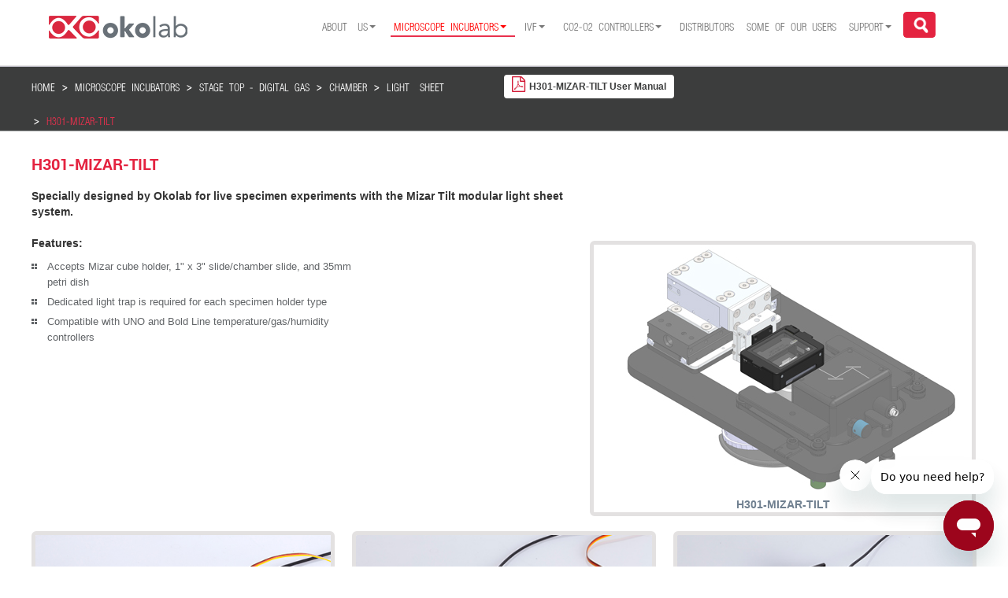

--- FILE ---
content_type: text/html; charset=utf-8
request_url: https://www.oko-lab.com/live-cell-imaging/stage-top-digital-gas/chamber/light-sheet/h301-mizar-tilt
body_size: 28580
content:

<!DOCTYPE html>
<html lang="en">

<head>
  
  <!-- Google Tag Manager -->
<script>(function(w,d,s,l,i){w[l]=w[l]||[];w[l].push({'gtm.start':
new Date().getTime(),event:'gtm.js'});var f=d.getElementsByTagName(s)[0],
j=d.createElement(s),dl=l!='dataLayer'?'&l='+l:'';j.async=true;j.src=
'https://www.googletagmanager.com/gtm.js?id='+i+dl;f.parentNode.insertBefore(j,f);
})(window,document,'script','dataLayer','GTM-TK2X5WM');</script>
<!-- End Google Tag Manager -->
  
  <!-- Global site tag (gtag.js) - Google Analytics -->
<script async src="https://www.googletagmanager.com/gtag/js?id=UA-129507326-2"></script>
<script>
  window.dataLayer = window.dataLayer || [];
  function gtag(){dataLayer.push(arguments);}
  gtag('js', new Date());

  gtag('config', 'UA-129507326-2');
</script>

    <meta charset="utf-8">
    <meta http-equiv="X-UA-Compatible" content="IE=edge">
    <meta name="viewport" content="width=device-width, initial-scale=1">
    <meta name="description" content="">
    <meta name="author" content="">
	<base href="https://www.oko-lab.com/live-cell-imaging/stage-top-digital-gas/chamber/light-sheet/h301-mizar-tilt" />
	<meta http-equiv="content-type" content="text/html; charset=utf-8" />
	<meta name="author" content="Super User-India" />
	<meta name="generator" content="Joomla! - Open Source Content Management" />
	<title>Okolab - H301-MIZAR-TILT</title>
	<link href="/templates/okolab/favicon.ico" rel="shortcut icon" type="image/vnd.microsoft.icon" />
	<link href="/modules/mod_rokajaxsearch/css/rokajaxsearch.css" rel="stylesheet" type="text/css" />
	<link href="/modules/mod_rokajaxsearch/themes/light/rokajaxsearch-theme.css" rel="stylesheet" type="text/css" />
	<script type="application/json" class="joomla-script-options new">{"csrf.token":"bf21e923c7555cdd81b6b969a4d2100d","system.paths":{"root":"","base":""}}</script>
	<script src="/media/jui/js/jquery.min.js?92e515cc5312968d08c4f072dcaa9ea1" type="text/javascript"></script>
	<script src="/media/jui/js/jquery-noconflict.js?92e515cc5312968d08c4f072dcaa9ea1" type="text/javascript"></script>
	<script src="/media/jui/js/jquery-migrate.min.js?92e515cc5312968d08c4f072dcaa9ea1" type="text/javascript"></script>
	<script src="/media/system/js/caption.js?92e515cc5312968d08c4f072dcaa9ea1" type="text/javascript"></script>
	<script src="/templates/okolab/js/jui/bootstrap.min.js?92e515cc5312968d08c4f072dcaa9ea1" type="text/javascript"></script>
	<script src="/media/system/js/mootools-core.js?92e515cc5312968d08c4f072dcaa9ea1" type="text/javascript"></script>
	<script src="/media/system/js/core.js?92e515cc5312968d08c4f072dcaa9ea1" type="text/javascript"></script>
	<script src="/media/system/js/mootools-more.js?92e515cc5312968d08c4f072dcaa9ea1" type="text/javascript"></script>
	<script src="/modules/mod_rokajaxsearch/js/rokajaxsearch.js" type="text/javascript"></script>
	<script type="text/javascript">
jQuery(window).on('load',  function() {
				new JCaption('img.caption');
			});jQuery(function($){ initTooltips(); $("body").on("subform-row-add", initTooltips); function initTooltips (event, container) { container = container || document;$(container).find(".hasTooltip").tooltip({"html": true,"container": "body"});} });window.addEvent((window.webkit) ? 'load' : 'domready', function() {
				window.rokajaxsearch = new RokAjaxSearch({
					'results': 'Results',
					'close': '',
					'websearch': 0,
					'blogsearch': 0,
					'imagesearch': 0,
					'videosearch': 0,
					'imagesize': 'MEDIUM',
					'safesearch': 'MODERATE',
					'search': 'Search...',
					'readmore': 'Read more...',
					'noresults': 'No results',
					'advsearch': 'Advanced search',
					'page': 'Page',
					'page_of': 'of',
					'searchlink': 'https://www.oko-lab.com/index.php?option=com_search&amp;view=search&amp;tmpl=component',
					'advsearchlink': 'https://www.oko-lab.com/index.php?option=com_search&amp;view=search',
					'uribase': 'https://www.oko-lab.com/',
					'limit': '10',
					'perpage': '3',
					'ordering': 'newest',
					'phrase': 'all',
					'hidedivs': '',
					'includelink': 1,
					'viewall': 'View all results',
					'estimated': 'estimated',
					'showestimated': 1,
					'showpagination': 1,
					'showcategory': 1,
					'showreadmore': 1,
					'showdescription': 1
				});
			});
	</script>

	
	<script type="text/javascript">
	if(typeof jQuery == 'undefined'){
			document.write('<script type="text/javascript" src="/media/jui/js/jquery.min.js"></'+'script>');
	  }
	</script>
	
	<link rel="shortcut icon" href="/templates/okolab/favicon.ico" type="image/x-icon">
	<!--STYLESHEET-->
	<link href="/templates/okolab/css/style.css" rel="stylesheet" type="text/css" />	
	<link href="/templates/okolab/css/style_table.css" rel="stylesheet" type="text/css" />
	
    <!-- Bootstrap Core CSS -->
     <link href="/templates/okolab/css/bootstrap.min.css" rel="stylesheet">
     <link href="/templates/okolab/fonts/font-awesome-4.2.0/css/font-awesome.min.css" rel="stylesheet" type="text/css">
     <link rel="stylesheet" href="/templates/okolab/fonts/helvetica-condensed-light-light.css">
     <link rel="stylesheet" href="/templates/okolab/fonts/Roboto-Bold/roboto-bold.css">
     <link rel="stylesheet" href="/templates/okolab/fonts/Helvetica-Condensed-Light-Light/helvetica-condensed-light-light.css">
     <link rel="stylesheet" href="/templates/okolab/css/bootstrap-theme.min.css">
	 
	<!-- Custom JS code for Right Sidebar -->
		<!-- script src="/templates/okolab/js/waypoints.js"></script -->
		<script src="/templates/okolab/js/sideBarDynamic.js"></script> <!-- requires waypoints.js  -->
		<script src="/templates/okolab/js/makeHoriBar.js"></script> <!-- requires waypoints.js  -->
		<link rel="stylesheet" type="text/css" href="/templates/okolab/css/sideBarDynamic.css"/>
	<!-- Custom JS code for Right Sidebar -->
	
	<!-- Fancy Box starts here-->
		
		<!-- <script type="text/javascript" src="/fancybox/lib/jquery-1.11.1.js"></script> -->
		<!-- Add mousewheel plugin (this is optional) -->
		<!-- script type="text/javascript" src="/fancybox/lib/jquery.mousewheel-3.0.6.pack.js"></script -->

		<!-- Add fancyBox -->
		<link rel="stylesheet" href="/templates/okolab/fancybox/source/jquery.fancybox.css?v=2.1.5" type="text/css" media="screen" />
		<script type="text/javascript" src="/templates/okolab/fancybox/source/jquery.fancybox.pack.js?v=2.1.5"></script>

		<!-- Optionally add helpers - button, thumbnail and/or media -->
		<link rel="stylesheet" href="/templates/okolab/fancybox/source/helpers/jquery.fancybox-buttons.css?v=1.0.5" type="text/css" media="screen" />
		<script type="text/javascript" src="/templates/okolab/fancybox/source/helpers/jquery.fancybox-buttons.js?v=1.0.5"></script>
		<script type="text/javascript" src="/templates/okolab/fancybox/source/helpers/jquery.fancybox-media.js?v=1.0.6"></script>

		<link rel="stylesheet" href="/templates/okolab/fancybox/source/helpers/jquery.fancybox-thumbs.css?v=1.0.7" type="text/css" media="screen" />
		<script type="text/javascript" src="/templates/okolab/fancybox/source/helpers/jquery.fancybox-thumbs.js?v=1.0.7"></script>
		<script type="text/javascript" src="/templates/okolab/js/jui/bootstrap.min.js"></script>	
	<!-- Fancy Box ends here-->

	<!------------------xc code--------------------------->
	<link rel="stylesheet" href="https://cdnjs.cloudflare.com/ajax/libs/font-awesome/4.7.0/css/font-awesome.min.css">
	<link rel="stylesheet" type="text/css" href="/templates/okolab/css/xc_custom.css"/>

	<!---------------------xc code end------------------------>
	
	<script type="text/javascript" src="/templates/okolab/js/jquery.multiple.select.js"></script>
	<link rel="stylesheet" type="text/css" href="/templates/okolab/css/multiple-select.css"/>
	
	<script type="text/javascript" src="/templates/okolab/js/jquery-ui.js"></script>	
	<link rel="stylesheet" type="text/css" href="/templates/okolab/css/jquery-ui.css"/>
	
	<script type="text/javascript" src="/templates/okolab/js/jqueryAjax.js"></script>
	
	<!--Start of Zopim Live Chat Script --
		<script type="text/javascript">
		window.$zopim||(function(d,s){var z=$zopim=function(c){z._.push(c)},$=z.s=
		d.createElement(s),e=d.getElementsByTagName(s)[0];z.set=function(o){z.set.
		_.push(o)};z._=[];z.set._=[];$.async=!0;$.setAttribute('charset','utf-8');
		$.src='//v2.zopim.com/?nCWXpgLQhz89YS9e6KNDjkE08lMNSxog';z.t=+new Date;$.
		type='text/javascript';e.parentNode.insertBefore($,e)})(document,'script');
		
		$zopim(function() {
			$zopim.livechat.cookieLaw.comply();
			//$zopim.livechat.cookieLaw.setDefaultImplicitConsent();
		  });
		</script>
	<!--End of Zopim Live Chat Script-->
	

	
	
 </head>

<body class="site com_content view-article no-layout no-task itemid-861">
        <!-- Google Tag Manager (noscript) -->
<noscript><iframe src="https://www.googletagmanager.com/ns.html?id=GTM-TK2X5WM"
height="0" width="0" style="display:none;visibility:hidden"></iframe></noscript>
<!-- End Google Tag Manager (noscript) -->
          
	<!--header start here-->
	<header>

		<div id="main-top-head" class="container-fluid">
			<div class="container">
				<div class="row">
					
					<div class="logo col-lg-2 col-md-2 col-sm-8 col-xs-9"> 
						<a href="/" title="" >
							

<div class="custom"  >
	<p><img title="logo" src="/images/logo.png" alt="logo" /></p></div>
	
						</a>
					</div>
					<div class="nav-bar-small col-xs-3" >
					<!-- Brand and toggle get grouped for better mobile display -->
						
						<nav class="navbar navbar-default" role="navigation">
							<div class="navbar-header">
							 <!--  <button type="button" class="navbar-toggle collapsed" data-toggle="collapse" data-target="#bs-example-navbar-collapse-1"> -->
							  	<button type="button" class="navbar-toggle collapsed" id="canvas_menu">
								<span class="sr-only">Toggle navigation</span>
								<span class="icon-bar"></span>
								<span class="icon-bar"></span>
								<span class="icon-bar"></span>
							  </button>							  
							</div>					 
						</nav>						
					</div>
					
					<div class="nav-bar-small nav-bar-small-2 col-xs-12" >
					<!-- Brand and toggle get grouped for better mobile display -->
						
						<nav class="navbar navbar-default" role="navigation">
							<!-- Collect the nav links, forms, and other content for toggling -->
							<div class="collapse navbar-collapse nav_margin" id="bs-example-navbar-collapse-1">
								<ul class="nav menu navbar-nav">
<li class="item-101 default deeper parent"><a href="/" >About us</a><ul class="nav-child unstyled small"><li class="item-106"><a href="/#our_principles" class="navYes">OUR PRINCIPLES</a></li><li class="item-471"><a href="/#our_people" class="navYes">OUR PEOPLE</a></li><li class="item-473"><a href="/#contact_us" >CONTACT US</a></li><li class="item-475"><a href="/#job_opportunities" >JOB OPPORTUNITIES</a></li><li class="item-474"><a href="/#green_energy" class="navYes">GREEN ENERGY POLICY</a></li><li class="item-476"><a href="/#realize_ur_idea" class="navYes">REALIZE YOUR IDEA WITH US</a></li><li class="item-991"><a href="/home/challengeaccepted" >#challengeaccepted</a></li></ul></li><li class="item-102 active deeper parent"><a href="/live-cell-imaging" >Microscope incubators</a><ul class="nav-child unstyled small"><li class="item-1002"><a href="https://bl3.oko-lab.com/" >Bold Line 3</a></li><li class="item-276 deeper parent"><a href="/live-cell-imaging/cage-incubator" >Cage - Digital/Manual/Premixed</a><ul class="nav-child unstyled small"><li class="item-373 deeper parent"><a href="/live-cell-imaging/cage-incubator/enclosure" >ENCLOSURE</a><ul class="nav-child unstyled small"><li class="item-464"><a href="/live-cell-imaging/cage-incubator/enclosure/examples-for-nikon" >Examples for NIKON</a></li><li class="item-465"><a href="/live-cell-imaging/cage-incubator/enclosure/examples-for-leica" >Examples for Leica</a></li><li class="item-466"><a href="/live-cell-imaging/cage-incubator/enclosure/examples-for-olympus" >Examples for OLYMPUS</a></li><li class="item-467"><a href="/live-cell-imaging/cage-incubator/enclosure/examples-for-zeiss" >Examples for ZEISS</a></li><li class="item-468"><a href="/live-cell-imaging/cage-incubator/enclosure/examples-for-andor" >Examples for ANDOR</a></li><li class="item-496"><a href="/live-cell-imaging/cage-incubator/enclosure/examples-for-3i" >EXAMPLES FOR 3i</a></li><li class="item-485"><a href="/live-cell-imaging/cage-incubator/enclosure/examples-of-custom-solutions" >Examples of Custom Solutions</a></li></ul></li><li class="item-280"><a href="/live-cell-imaging/cage-incubator/temperature-unit" class="navYes">Temperature</a></li><li class="item-281 deeper parent"><a href="/live-cell-imaging/cage-incubator/gas-chamber" class="navYes">Chamber</a><ul class="nav-child unstyled small"><li class="item-286"><a href="/live-cell-imaging/cage-incubator/gas-chamber/h201-k-frame" >H201-K-FRAME</a></li><li class="item-299"><a href="/live-cell-imaging/cage-incubator/gas-chamber/h201-mini" >H201-MINI</a></li><li class="item-504"><a href="/live-cell-imaging/cage-incubator/gas-chamber/h201-dual-gas" >H201-DUAL-GAS</a></li><li class="item-287"><a href="/live-cell-imaging/cage-incubator/gas-chamber/h201-lg" >H201-LG</a></li><li class="item-288"><a href="/live-cell-imaging/cage-incubator/gas-chamber/h201-lg-up" >h201-LG-UP</a></li><li class="item-567"><a href="/live-cell-imaging/cage-incubator/gas-chamber/h201-lg-dls" >H201-LG-DLS</a></li><li class="item-289"><a href="/live-cell-imaging/cage-incubator/gas-chamber/h201-ludl-96a602" >H201-LUDL-96a602</a></li><li class="item-290"><a href="/live-cell-imaging/cage-incubator/gas-chamber/h201-mcl-z100-500" >H201-MCL-Z100/500</a></li><li class="item-292"><a href="/live-cell-imaging/cage-incubator/gas-chamber/h201-nikon-nz100-200-500-n" >H201-NIKON-NZ100/200/500-N</a></li><li class="item-291"><a href="/live-cell-imaging/cage-incubator/gas-chamber/h201-nikon-ti-s-er" >H201-NIKON-TI-S-ER</a></li><li class="item-293"><a href="/live-cell-imaging/cage-incubator/gas-chamber/h201-nikon-ti-sr" >H201-NIKON-TI-SR</a></li><li class="item-294"><a href="/live-cell-imaging/cage-incubator/gas-chamber/h201-olympus-ix-susp" >H201-OLYMPUS-IX-SUSP</a></li><li class="item-295"><a href="/live-cell-imaging/cage-incubator/gas-chamber/h201-olympus-ix3-svr" >H201-OLYMPUS-IX3-SVR</a></li><li class="item-297"><a href="/live-cell-imaging/cage-incubator/gas-chamber/h201-pi-736-160x110" >H201-PI-736-160x110</a></li><li class="item-298"><a href="/live-cell-imaging/cage-incubator/gas-chamber/h201-pi-p-736-zr1s-zr2s" >H201-PI-P-736-ZR1S/ZR2S</a></li><li class="item-300"><a href="/live-cell-imaging/cage-incubator/gas-chamber/h201-prior-h117" >H201-PRIOR-H117</a></li><li class="item-301"><a href="/live-cell-imaging/cage-incubator/gas-chamber/h201-prior-nz100-h107" >H201-PRIOR-NZ100-H107</a></li><li class="item-302"><a href="/live-cell-imaging/cage-incubator/gas-chamber/h201-prior-nz100-h117" >H201-PRIOR-NZ100-H117</a></li><li class="item-303"><a href="/live-cell-imaging/cage-incubator/gas-chamber/h201-prior-nz500" >H201-PRIOR-NZ500</a></li><li class="item-986"><a href="/live-cell-imaging/cage-incubator/gas-chamber/h201-prior-sp200-400-600" >H201-PRIOR-SP200-400-600</a></li><li class="item-304"><a href="/live-cell-imaging/cage-incubator/gas-chamber/h201-up" >H201-UP</a></li></ul></li><li class="item-282 deeper parent"><a href="/live-cell-imaging/stage-top-digital-gas#gas_controller" class="navYes">CO2 O2</a><ul class="nav-child unstyled small"><li class="item-305"><a href="/live-cell-imaging/cage-incubator/co2-o2/co2-unit-bl" >CO2-UNIT-BL</a></li><li class="item-308"><a href="/live-cell-imaging/cage-incubator/co2-o2/co2-o2-unit-bl-0-10-1-18" >CO2-O2 Unit-BL [0-10;1-18]</a></li><li class="item-309"><a href="/live-cell-imaging/cage-incubator/co2-o2/co2-o2-unit-bl-0-20-1-95" >CO2-O2 Unit-BL [0-20;1-95]</a></li><li class="item-310"><a href="/live-cell-imaging/cage-incubator/co2-o2/co2-o2-unit-bl-0-10-0-1" >CO2-O2 Unit-BL [0-10; 0-1]</a></li><li class="item-374"><a href="/live-cell-imaging/cage-incubator/co2-o2/2gf-mixer" >2GF-MIXER</a></li><li class="item-375"><a href="/live-cell-imaging/cage-incubator/co2-o2/3gf-mixer-hypoxia" >3GF-MIXER-HYPOXIA</a></li><li class="item-376"><a href="/live-cell-imaging/cage-incubator/co2-o2/3gf-mixer-hyperoxia" >3GF-MIXER-HYPEROXIA</a></li></ul></li><li class="item-283"><a href="/live-cell-imaging/cage-incubator#Humidy" class="navYes">Humidity</a></li><li class="item-284"><a href="/live-cell-imaging/cage-incubator#oko_touch" class="navYes">OKO-TOUCH</a></li><li class="item-285"><a href="/live-cell-imaging/cage-incubator#smart_box" class="navYes">smart box</a></li><li class="item-479"><a href="/live-cell-imaging/cage-incubator#section_config" >CONFIGURATOR</a></li></ul></li><li class="item-277 active deeper parent"><a href="/live-cell-imaging/stage-top-digital-gas" >Stage Top - Digital Gas</a><ul class="nav-child unstyled small"><li class="item-311 active deeper parent"><a href="/live-cell-imaging/stage-top-digital-gas/chamber" class="navYes">Chamber</a><ul class="nav-child unstyled small"><li class="item-791 active deeper parent"><a href="#" >Light Sheet</a><ul class="nav-child unstyled small"><li class="item-790"><a href="/live-cell-imaging/stage-top-digital-gas/chamber/light-sheet/h301-llsm-ss316" > H301-LLSM-SS316</a></li><li class="item-860"><a href="/live-cell-imaging/stage-top-digital-gas/chamber/light-sheet/h301-llsm-3i-v2" > H301-LLSM-3i-V2</a></li><li class="item-861 current active"><a href="/live-cell-imaging/stage-top-digital-gas/chamber/light-sheet/h301-mizar-tilt" >H301-MIZAR-TILT</a></li><li class="item-834"><a href="/live-cell-imaging/stage-top-digital-gas/chamber/light-sheet/h301-ospim" >H301-OSPIM</a></li><li class="item-835"><a href="/live-cell-imaging/stage-top-digital-gas/chamber/light-sheet/h301-dispim" >H301-DISPIM</a></li><li class="item-565"><a href="/live-cell-imaging/stage-top-digital-gas/chamber/light-sheet/h301-lg-dls" >H301-LG-DLS</a></li><li class="item-965"><a href="/live-cell-imaging/stage-top-digital-gas/chamber/light-sheet/h301-m2l-aurora-mb" >H301-M2L-AURORA-MB</a></li><li class="item-962"><a href="/live-cell-imaging/stage-top-digital-gas/chamber/light-sheet/h301-alpha3-small" >H301-ALPHA3-SMALL</a></li><li class="item-987"><a href="/live-cell-imaging/stage-top-digital-gas/chamber/light-sheet/h301-alpha3-large" >H301-ALPHA3-LARGE</a></li></ul></li><li class="item-792 deeper parent"><a href="#" >Leica</a><ul class="nav-child unstyled small"><li class="item-318"><a href="/live-cell-imaging/stage-top-digital-gas/chamber/leica/h301-ec-lg-bl" >H301-EC-LG-BL</a></li><li class="item-316"><a href="/live-cell-imaging/stage-top-digital-gas/chamber/leica/h301-k-frame" >H301-K-FRAME</a></li><li class="item-1001"><a href="/live-cell-imaging/stage-top-digital-gas/chamber/leica/h301-up-2" >H301-UP</a></li><li class="item-329"><a href="/live-cell-imaging/stage-top-digital-gas/chamber/leica/h301-mini" >H301-MINI</a></li><li class="item-815"><a href="/live-cell-imaging/stage-top-digital-gas/chamber/leica/h301-lg-dls" >H301-LG-DLS</a></li><li class="item-458"><a href="/live-cell-imaging/stage-top-digital-gas/chamber/leica/h301-ec-lg-up-bl" >H301-EC-LG-UP-BL</a></li><li class="item-816"><a href="#" >MANSA adapter</a></li></ul></li><li class="item-794 deeper parent"><a href="#" >Nikon</a><ul class="nav-child unstyled small"><li class="item-321"><a href="/live-cell-imaging/stage-top-digital-gas/chamber/nikon/h301-nikon-ti-s-er" >H301-NIKON-TI-S-ER</a></li><li class="item-322"><a href="/live-cell-imaging/stage-top-digital-gas/chamber/nikon/h301-nikon-nz100-200-500-n" >H301-NIKON-NZ100/200/500-N</a></li><li class="item-323"><a href="/live-cell-imaging/stage-top-digital-gas/chamber/nikon/h301-nikon-ti-sr" >H301-NIKON-TI-SR</a></li><li class="item-817"><a href="/live-cell-imaging/stage-top-digital-gas/chamber/nikon/h301-k-frame" >H301-K-FRAME</a></li><li class="item-818"><a href="/live-cell-imaging/stage-top-digital-gas/chamber/nikon/h301-mini" >H301-MINI</a></li><li class="item-953"><a href="/live-cell-imaging/stage-top-digital-gas/chamber/nikon/h301-up" >H301-UP</a></li><li class="item-822"><a href="#" >SAMPA adapter</a></li><li class="item-821"><a href="#" >TIPA2-NIKON-HLD117NN adapter</a></li></ul></li><li class="item-795 deeper parent"><a href="#" >Olympus</a><ul class="nav-child unstyled small"><li class="item-532"><a href="/live-cell-imaging/stage-top-digital-gas/chamber/olympus/h301-olympus-ix3-svr" >H301-OLYMPUS-IX3-SVR</a></li><li class="item-824"><a href="/live-cell-imaging/stage-top-digital-gas/chamber/olympus/h301-k-frame" >H301-K-FRAME</a></li><li class="item-825"><a href="/live-cell-imaging/stage-top-digital-gas/chamber/olympus/h301-mini" >H301-MINI</a></li><li class="item-334"><a href="/live-cell-imaging/stage-top-digital-gas/chamber/olympus/h301-up" >H301-UP</a></li><li class="item-826"><a href="/live-cell-imaging/stage-top-digital-gas/chamber/olympus/mvr-sa-adapter" >MVR-SA adapter</a></li><li class="item-963"><a href="/live-cell-imaging/stage-top-digital-gas/chamber/olympus/h301-alpha3-small" >H301-ALPHA3-SMALL</a></li><li class="item-988"><a href="/live-cell-imaging/stage-top-digital-gas/chamber/olympus/h301-alpha3-large" >H301-ALPHA3-LARGE</a></li><li class="item-324"><a href="/live-cell-imaging/stage-top-digital-gas/chamber/olympus/h301-olympus-ix-susp" >H301-OLYMPUS-IX-SUSP</a></li></ul></li><li class="item-796 deeper parent"><a href="#" >Zeiss</a><ul class="nav-child unstyled small"><li class="item-823"><a href="/live-cell-imaging/stage-top-digital-gas/chamber/zeiss/h301-k-frame" >H301-K-FRAME</a></li><li class="item-522"><a href="/live-cell-imaging/stage-top-digital-gas/chamber/zeiss/h301-mini" >H301-MINI</a></li><li class="item-539"><a href="/live-cell-imaging/stage-top-digital-gas/chamber/zeiss/h301-up" >H301-UP</a></li><li class="item-827"><a href="#" >MANSA adapter</a></li></ul></li><li class="item-797 deeper parent"><a href="#" >Upright scopes</a><ul class="nav-child unstyled small"><li class="item-819"><a href="/live-cell-imaging/stage-top-digital-gas/chamber/upright-scopes/h301-up" >H301-UP</a></li></ul></li><li class="item-993 deeper parent"><a href="#" >Keyence</a><ul class="nav-child unstyled small"><li class="item-994"><a href="/live-cell-imaging/stage-top-digital-gas/chamber/keyence/h301-keyence-bzx" >H301-KEYENCE-BZX</a></li></ul></li><li class="item-798 deeper parent"><a href="#" >Andor Dragonfly</a><ul class="nav-child unstyled small"><li class="item-828"><a href="#" >H301-K-FRAME-AD</a></li></ul></li><li class="item-799 deeper parent"><a href="#" >ASI</a><ul class="nav-child unstyled small"><li class="item-829"><a href="/live-cell-imaging/stage-top-digital-gas/chamber/asi/h301-k-frame" >H301-K-FRAME</a></li><li class="item-830"><a href="/live-cell-imaging/stage-top-digital-gas/chamber/asi/h301-mini" >H301-MINI</a></li><li class="item-832"><a href="/live-cell-imaging/stage-top-digital-gas/chamber/asi/h301-ospim" >H301-OSPIM</a></li><li class="item-831"><a href="/live-cell-imaging/stage-top-digital-gas/chamber/asi/h301-dispim" >H301-DISPIM</a></li></ul></li><li class="item-800 deeper parent"><a href="#" >Gataca</a><ul class="nav-child unstyled small"><li class="item-833"><a href="#" >H301-GATACA</a></li></ul></li><li class="item-801 deeper parent"><a href="#" >3i</a><ul class="nav-child unstyled small"><li class="item-836"><a href="/live-cell-imaging/stage-top-digital-gas/chamber/3i/h301-llsm-3i-v2" >H301-LLSM-3i-V2</a></li></ul></li><li class="item-802 deeper parent"><a href="#" >LUDL</a><ul class="nav-child unstyled small"><li class="item-837"><a href="/live-cell-imaging/stage-top-digital-gas/chamber/ludl/h301-k-frame" >H301-K-FRAME</a></li><li class="item-838"><a href="/live-cell-imaging/stage-top-digital-gas/chamber/ludl/h301-mini" >H301-MINI</a></li><li class="item-319"><a href="/live-cell-imaging/stage-top-digital-gas/chamber/ludl/h301-ludl-96a602" >H301-LUDL-96A602</a></li></ul></li><li class="item-803 deeper parent"><a href="#" >M2Lasers</a><ul class="nav-child unstyled small"><li class="item-839"><a href="/live-cell-imaging/stage-top-digital-gas/chamber/m2-lasers/h301-m2l-aurora-mb" >H301-M2L-AURORA-MB</a></li></ul></li><li class="item-804 deeper parent"><a href="#" >Mad City Labs</a><ul class="nav-child unstyled small"><li class="item-320"><a href="/live-cell-imaging/stage-top-digital-gas/chamber/mad-city-labs/h301-mcl-z100-500" >H301-MCL-Z100/500</a></li><li class="item-841"><a href="#" >H301-MCL-NANO-LP</a></li><li class="item-842"><a href="#" >H301-MCL-NANO-LP-MW</a></li><li class="item-843"><a href="#" >H301-MCL-NANO-Z</a></li><li class="item-844"><a href="#" >H301-MCL-NANO-ZS</a></li></ul></li><li class="item-805 deeper parent"><a href="#" >Marzhauser</a><ul class="nav-child unstyled small"><li class="item-845"><a href="/live-cell-imaging/stage-top-digital-gas/chamber/marzhauser/h301-k-frame" >H301-K-FRAME</a></li><li class="item-846"><a href="/live-cell-imaging/stage-top-digital-gas/chamber/marzhauser/h301-mini" >H301-MINI</a></li></ul></li><li class="item-806 deeper parent"><a href="#" >Mizar</a><ul class="nav-child unstyled small"><li class="item-847"><a href="/live-cell-imaging/stage-top-digital-gas/chamber/mizar/h301-mizar-tilt" >H301-MIZAR-TILT</a></li></ul></li><li class="item-807 deeper parent"><a href="#" >Nanolive</a><ul class="nav-child unstyled small"><li class="item-848"><a href="#" >H301-MINI-NLM</a></li></ul></li><li class="item-960 deeper parent"><a href="#" >Phaseview</a><ul class="nav-child unstyled small"><li class="item-961"><a href="/live-cell-imaging/stage-top-digital-gas/chamber/phaseview/h301-alpha3-small" >H301-ALPHA3-SMALL</a></li><li class="item-989"><a href="/live-cell-imaging/stage-top-digital-gas/chamber/phaseview/h301-alpha3-large" >H301-ALPHA3-LARGE</a></li></ul></li><li class="item-849 deeper parent"><a href="#" >PI</a><ul class="nav-child unstyled small"><li class="item-327"><a href="/live-cell-imaging/stage-top-digital-gas/chamber/pi/h301-pi-736-160x110" >H301-PI-736-160x110</a></li><li class="item-328"><a href="/live-cell-imaging/stage-top-digital-gas/chamber/pi/h301-pi-p-736-zr1s-zr2s" >H301-PI-P-736-ZR1S/ZR2S</a></li></ul></li><li class="item-808 deeper parent"><a href="#" >Prior</a><ul class="nav-child unstyled small"><li class="item-326"><a href="/live-cell-imaging/stage-top-digital-gas/chamber/prior/h301-prior-h117" >H301-PRIOR-H117</a></li><li class="item-850"><a href="#" >H301-PRIOR-NZ200F</a></li><li class="item-538"><a href="/live-cell-imaging/stage-top-digital-gas/chamber/prior/h301-prior-nz500-2" >H301-PRIOR-NZ500</a></li><li class="item-536"><a href="/live-cell-imaging/stage-top-digital-gas/chamber/prior/h301-prior-nz100-h107-2" >H301-PRIOR-NZ100-H107</a></li><li class="item-537"><a href="/live-cell-imaging/stage-top-digital-gas/chamber/prior/h301-prior-nz100-h117-2" >H301-PRIOR-NZ100-H117</a></li><li class="item-985"><a href="/live-cell-imaging/stage-top-digital-gas/chamber/prior/h301-prior-sp200-400-600" >H301-PRIOR-SP200-400-600</a></li><li class="item-851"><a href="#" >ES107-FRAME adapter</a></li><li class="item-852"><a href="#" >ES111-FRAME adapter</a></li></ul></li><li class="item-810 deeper parent"><a href="#" >Renishaw</a><ul class="nav-child unstyled small"><li class="item-853"><a href="/live-cell-imaging/stage-top-digital-gas/chamber/renishaw/h301-up" >H301-UP</a></li><li class="item-854"><a href="/live-cell-imaging/stage-top-digital-gas/chamber/renishaw/h301-k-frame" >H301-K-FRAME</a></li></ul></li><li class="item-811 deeper parent"><a href="#" >Thorlabs</a><ul class="nav-child unstyled small"><li class="item-855"><a href="#" >THORPA adapter</a></li></ul></li><li class="item-812 deeper parent"><a href="#" >Witec</a><ul class="nav-child unstyled small"><li class="item-856"><a href="/live-cell-imaging/stage-top-digital-gas/chamber/witec/h301-up" >H301-UP</a></li></ul></li><li class="item-813 deeper parent"><a href="#" >Cellasic</a><ul class="nav-child unstyled small"><li class="item-857"><a href="#" >H301-CELLASIC</a></li></ul></li><li class="item-814 deeper parent"><a href="#" >Piezoconcept</a><ul class="nav-child unstyled small"><li class="item-859"><a href="/live-cell-imaging/stage-top-digital-gas/chamber/piezoconcept/h301-mini" >H301-MINI</a></li></ul></li></ul></li><li class="item-312 deeper parent"><a href="/live-cell-imaging/stage-top-digital-gas#temp_controller" class="navYes">TEMPERATURE</a><ul class="nav-child unstyled small"><li class="item-369"><a href="/live-cell-imaging/stage-top-digital-gas/temperature/h301-t-unit-bl-plus" >H301-T-UNIT-BL-PLUS</a></li></ul></li><li class="item-313 deeper parent"><a href="/live-cell-imaging/stage-top-digital-gas#gas_controller" class="navYes">CO2 O2</a><ul class="nav-child unstyled small"><li class="item-335"><a href="/live-cell-imaging/stage-top-digital-gas/co2-o2/co2-unit-bl" >CO2-UNIT-BL</a></li><li class="item-337"><a href="/live-cell-imaging/stage-top-digital-gas/co2-o2/co2-o2-unit-bl-0-10-1-18" >CO2-O2 Unit-BL [0-10;1-18]</a></li><li class="item-338"><a href="/live-cell-imaging/stage-top-digital-gas/co2-o2/co2-o2-unit-bl-0-20-1-95" >CO2-O2 Unit-BL [0-20;1-95]</a></li><li class="item-339"><a href="/live-cell-imaging/stage-top-digital-gas/co2-o2/co2-o2-unit-bl-0-10-0-1" >CO2-O2 Unit-BL [0-10; 0-1]</a></li></ul></li><li class="item-480"><a href="/live-cell-imaging/stage-top-digital-gas#humid_controller_stage" >HUMIDITY</a></li><li class="item-314"><a href="/live-cell-imaging/stage-top-digital-gas#oko_touch" class="navYes">OKO-TOUCH</a></li><li class="item-315"><a href="/live-cell-imaging/stage-top-digital-gas#smart_box" class="navYes">smart box</a></li><li class="item-481"><a href="/live-cell-imaging/stage-top-digital-gas#section_config" >CONFIGURATOR</a></li></ul></li><li class="item-518 deeper parent"><a href="/live-cell-imaging/stage-top-manual-or-premixed" >Stage Top - Manual Gas or Premixed</a><ul class="nav-child unstyled small"><li class="item-519 deeper parent"><a href="/live-cell-imaging/stage-top-manual-or-premixed/chamber-2" class="navYes">Chamber</a><ul class="nav-child unstyled small"><li class="item-869 deeper parent"><a href="#" >Leica</a><ul class="nav-child unstyled small"><li class="item-870"><a href="/live-cell-imaging/stage-top-manual-or-premixed/chamber-2/leica/h301-ec-lg-bl" >H301-EC-LG-BL</a></li><li class="item-871"><a href="/live-cell-imaging/stage-top-manual-or-premixed/chamber-2/leica/h301-k-frame" >H301-K-FRAME</a></li><li class="item-872"><a href="/live-cell-imaging/stage-top-manual-or-premixed/chamber-2/leica/h301-mini" >H301-MINI</a></li><li class="item-875"><a href="#" >MANSA adapter</a></li></ul></li><li class="item-876 deeper parent"><a href="#" >Nikon</a><ul class="nav-child unstyled small"><li class="item-877"><a href="/live-cell-imaging/stage-top-manual-or-premixed/chamber-2/nikon/h301-nikon-ti-s-er" >H301-NIKON-TI-S-ER</a></li><li class="item-878"><a href="/live-cell-imaging/stage-top-manual-or-premixed/chamber-2/nikon/h301-nikon-nz100-200-500-n" >H301-NIKON-NZ100/200/500-N</a></li><li class="item-879"><a href="/live-cell-imaging/stage-top-manual-or-premixed/chamber-2/nikon/h301-nikon-ti-sr" >H301-NIKON-TI-SR</a></li><li class="item-880"><a href="/live-cell-imaging/stage-top-manual-or-premixed/chamber-2/nikon/h301-k-frame" >H301-K-FRAME</a></li><li class="item-881"><a href="/live-cell-imaging/stage-top-manual-or-premixed/chamber-2/nikon/h301-mini" >H301-MINI</a></li><li class="item-882"><a href="#" >SAMPA adapter</a></li><li class="item-883"><a href="#" >TIPA2-NIKON-HLD117NN adapter</a></li></ul></li><li class="item-884 deeper parent"><a href="#" >Olympus</a><ul class="nav-child unstyled small"><li class="item-886"><a href="/live-cell-imaging/stage-top-manual-or-premixed/chamber-2/olympus/h301-olympus-ix3-svr" >H301-OLYMPUS-IX3-SVR</a></li><li class="item-887"><a href="/live-cell-imaging/stage-top-manual-or-premixed/chamber-2/olympus/h301-k-frame" >H301-K-FRAME</a></li><li class="item-888"><a href="/live-cell-imaging/stage-top-manual-or-premixed/chamber-2/olympus/h301-mini" >H301-MINI</a></li><li class="item-890"><a href="/live-cell-imaging/stage-top-manual-or-premixed/chamber-2/olympus/mvr-sa-adapter" >MVR-SA adapter</a></li><li class="item-966"><a href="/live-cell-imaging/stage-top-manual-or-premixed/chamber-2/olympus/h301-olympus-ix-susp" >H301-OLYMPUS-IX-SUSP</a></li></ul></li><li class="item-891 deeper parent"><a href="#" >Zeiss</a><ul class="nav-child unstyled small"><li class="item-892"><a href="/live-cell-imaging/stage-top-manual-or-premixed/chamber-2/zeiss/h301-k-frame" >H301-K-FRAME</a></li><li class="item-893"><a href="/live-cell-imaging/stage-top-manual-or-premixed/chamber-2/zeiss/h301-mini-2" >H301-MINI</a></li><li class="item-895"><a href="#" >MANSA adapter</a></li></ul></li><li class="item-898 deeper parent"><a href="#" >Andor Dragonfly</a><ul class="nav-child unstyled small"><li class="item-899"><a href="#" >H301-K-FRAME-AD</a></li></ul></li><li class="item-900 deeper parent"><a href="#" >ASI</a><ul class="nav-child unstyled small"><li class="item-901"><a href="/live-cell-imaging/stage-top-manual-or-premixed/chamber-2/asi/h301-k-frame" >H301-K-FRAME</a></li><li class="item-902"><a href="/live-cell-imaging/stage-top-manual-or-premixed/chamber-2/asi/h301-mini" >H301-MINI</a></li></ul></li><li class="item-905 deeper parent"><a href="#" >Gataca</a><ul class="nav-child unstyled small"><li class="item-906"><a href="#" >H301-GATACA</a></li></ul></li><li class="item-909 deeper parent"><a href="#" >LUDL</a><ul class="nav-child unstyled small"><li class="item-910"><a href="/live-cell-imaging/stage-top-manual-or-premixed/chamber-2/ludl/h301-k-frame" >H301-K-FRAME</a></li><li class="item-911"><a href="/live-cell-imaging/stage-top-manual-or-premixed/chamber-2/ludl/h301-mini" >H301-MINI</a></li><li class="item-912"><a href="/live-cell-imaging/stage-top-manual-or-premixed/chamber-2/ludl/h301-ludl-96a602" >H301-LUDL-96A602</a></li></ul></li><li class="item-915 deeper parent"><a href="#" >Mad City Labs</a><ul class="nav-child unstyled small"><li class="item-916"><a href="/live-cell-imaging/stage-top-manual-or-premixed/chamber-2/mad-city-labs/h301-mcl-z100-500" >H301-MCL-Z100/500</a></li><li class="item-917"><a href="#" >H301-MCL-Z100/500-LP</a></li><li class="item-918"><a href="#" >H301-MCL-Z100/500-LP-MW</a></li><li class="item-919"><a href="#" >H301-MCL-NANO-Z</a></li><li class="item-920"><a href="#" >H301-MCL-NANO-ZS</a></li></ul></li><li class="item-921 deeper parent"><a href="#" >Marzhauser</a><ul class="nav-child unstyled small"><li class="item-922"><a href="/live-cell-imaging/stage-top-manual-or-premixed/chamber-2/marzhauser/h301-k-frame" >H301-K-FRAME</a></li><li class="item-923"><a href="/live-cell-imaging/stage-top-manual-or-premixed/chamber-2/marzhauser/h301-mini" >H301-MINI</a></li></ul></li><li class="item-924 deeper parent"><a href="#" >Mizar</a><ul class="nav-child unstyled small"><li class="item-925"><a href="/live-cell-imaging/stage-top-manual-or-premixed/chamber-2/mizar/h301-mizar-tilt" >H301-MIZAR-TILT</a></li></ul></li><li class="item-926 deeper parent"><a href="#" >Nanolive</a><ul class="nav-child unstyled small"><li class="item-927"><a href="#" >H301-MINI-NLM</a></li></ul></li><li class="item-928 deeper parent"><a href="#" >PI</a><ul class="nav-child unstyled small"><li class="item-929"><a href="/live-cell-imaging/stage-top-manual-or-premixed/chamber-2/pi/h301-pi-736-160x110" >H301-PI-736-160x110</a></li><li class="item-930"><a href="/live-cell-imaging/stage-top-manual-or-premixed/chamber-2/pi/h301-pi-p-736-zr1s-zr2s" >H301-PI-P-736-ZR1S/ZR2S</a></li></ul></li><li class="item-931 deeper parent"><a href="#" >Prior</a><ul class="nav-child unstyled small"><li class="item-932"><a href="/live-cell-imaging/stage-top-manual-or-premixed/chamber-2/prior/h301-prior-h117" >H301-PRIOR-H117</a></li><li class="item-933"><a href="#" >H301-PRIOR-NZ200F</a></li><li class="item-934"><a href="/live-cell-imaging/stage-top-manual-or-premixed/chamber-2/prior/h301-prior-nz500-2" >H301-PRIOR-NZ500</a></li><li class="item-935"><a href="/live-cell-imaging/stage-top-manual-or-premixed/chamber-2/prior/h301-prior-nz100-h107-2" >H301-PRIOR-NZ100-H107</a></li><li class="item-936"><a href="/live-cell-imaging/stage-top-manual-or-premixed/chamber-2/prior/h301-prior-nz100-h117-2" >H301-PRIOR-NZ100-H117</a></li><li class="item-937"><a href="#" >ES107-FRAME adapter</a></li><li class="item-938"><a href="#" >ES111-FRAME adapter</a></li></ul></li><li class="item-939 deeper parent"><a href="#" >Renishaw</a><ul class="nav-child unstyled small"><li class="item-941"><a href="/live-cell-imaging/stage-top-manual-or-premixed/chamber-2/renishaw/h301-k-frame" >H301-K-FRAME</a></li></ul></li><li class="item-942 deeper parent"><a href="#" >Thorlabs</a><ul class="nav-child unstyled small"><li class="item-943"><a href="#" >THORPA adapter</a></li></ul></li><li class="item-946 deeper parent"><a href="#" >Cellasic</a><ul class="nav-child unstyled small"><li class="item-947"><a href="#" >H301-CELLASIC</a></li></ul></li><li class="item-948 deeper parent"><a href="#" >Piezoconcept</a><ul class="nav-child unstyled small"><li class="item-949"><a href="/live-cell-imaging/stage-top-manual-or-premixed/chamber-2/piezoconcept/h301-mini" >H301-MINI</a></li></ul></li><li class="item-995 deeper parent"><a href="#" >Keyence</a><ul class="nav-child unstyled small"><li class="item-996"><a href="/live-cell-imaging/stage-top-manual-or-premixed/chamber-2/keyence/h301-keyence-bzx" >H301-KEYENCE-BZX</a></li></ul></li></ul></li><li class="item-547 deeper parent"><a href="/live-cell-imaging/stage-top-manual-or-premixed/controller" >Controller</a><ul class="nav-child unstyled small"><li class="item-550"><a href="/live-cell-imaging/stage-top-manual-or-premixed/controller/uno-t" class="navYes">UNO-T</a></li><li class="item-546"><a href="/live-cell-imaging/stage-top-manual-or-premixed/controller/uno-t-h-premixed" class="navYes">UNO-T-H-PREMIXED</a></li><li class="item-548"><a href="/live-cell-imaging/stage-top-manual-or-premixed/controller/uno-t-h-co2" class="navYes">UNO-T-H-CO2</a></li></ul></li><li class="item-551"><a href="/live-cell-imaging/stage-top-manual-or-premixed#section_config" >CONFIGURATOR</a></li></ul></li><li class="item-278 deeper parent"><a href="/live-cell-imaging/heating-cooling" >Stage Top - Heating &amp; Cooling</a><ul class="nav-child unstyled small"><li class="item-340 deeper parent"><a href="/live-cell-imaging/heating-cooling/chamber" class="navYes">CHAMBER</a><ul class="nav-child unstyled small"><li class="item-346"><a href="/live-cell-imaging/heating-cooling/chamber/h101-k-frame" >H101-K-FRAME</a></li><li class="item-977"><a href="/live-cell-imaging/heating-cooling/chamber/h101-mizar-tilt" >H101-MIZAR-TILT</a></li><li class="item-501"><a href="/live-cell-imaging/heating-cooling/chamber/h101-mini" >H101-MINI</a></li><li class="item-347"><a href="/live-cell-imaging/heating-cooling/chamber/h101-lg" >H101-LG</a></li><li class="item-348"><a href="/live-cell-imaging/heating-cooling/chamber/2015-02-06-10-30-24" >H101-WJC-LG-UP</a></li><li class="item-349"><a href="/live-cell-imaging/heating-cooling/chamber/h101-ludl-96a602" >H101-LUDL-96A602</a></li><li class="item-350"><a href="/live-cell-imaging/heating-cooling/chamber/h101-mcl-z100-500" >H101-MCL-Z100/500</a></li><li class="item-353"><a href="/live-cell-imaging/heating-cooling/chamber/h101-nikon-nz100-200-500-n" >H101-NIKON-NZ100/200/500-N</a></li><li class="item-352"><a href="/live-cell-imaging/heating-cooling/chamber/h101-nikon-ti-s-er" >H101-NIKON-TI-S-ER</a></li><li class="item-354"><a href="/live-cell-imaging/heating-cooling/chamber/h101-nikon-ti-sr" >H101-NIKON-TI-SR</a></li><li class="item-358"><a href="/live-cell-imaging/heating-cooling/chamber/h101-prior-nz100-h107" >H101-PRIOR-NZ100-H107</a></li><li class="item-359"><a href="/live-cell-imaging/heating-cooling/chamber/h101-prior-nz100-h117" >H101-PRIOR-NZ100-H117</a></li><li class="item-360"><a href="/live-cell-imaging/heating-cooling/chamber/h101-prior-nz500" >H101-PRIOR-NZ500</a></li><li class="item-361"><a href="/live-cell-imaging/heating-cooling/chamber/h101-up" >H101-UP</a></li><li class="item-499"><a href="/live-cell-imaging/heating-cooling/chamber/h101-pi-736-160x110" >H101-PI-736-160x110</a></li><li class="item-500"><a href="/live-cell-imaging/heating-cooling/chamber/h101-pi-p-736-zr1s-zr2s" >H101-PI-P-736-ZR1S/ZR2S </a></li><li class="item-355"><a href="/live-cell-imaging/heating-cooling/chamber/h101-olympus-ix-susp" >H101-OLYMPUS-IX-SUSP</a></li><li class="item-357"><a href="/live-cell-imaging/heating-cooling/chamber/h101-prior-h117" >H101-PRIOR-H117</a></li><li class="item-356"><a href="/live-cell-imaging/heating-cooling/chamber/h101-olympus-ix3-svr" >H101-OLYMPUS-IX3-SVR</a></li></ul></li><li class="item-341 deeper parent"><a href="/live-cell-imaging/heating-cooling/temperature" class="navYes">Temperature</a><ul class="nav-child unstyled small"><li class="item-371"><a href="/live-cell-imaging/heating-cooling/temperature/h101-basic-bl-heating-only" >H101-BASIC-BL (heating only)</a></li><li class="item-372"><a href="/live-cell-imaging/heating-cooling/temperature/h101-cryo-bl-heating-cooling" >H101-CRYO-BL (heating &amp; cooling)</a></li></ul></li><li class="item-342 deeper parent"><a href="/live-cell-imaging/heating-cooling/co2-o2" class="navYes">CO2 O2</a><ul class="nav-child unstyled small"><li class="item-362"><a href="/live-cell-imaging/heating-cooling/co2-o2/co2-unit-bl" >CO2-UNIT-BL</a></li><li class="item-365"><a href="/live-cell-imaging/heating-cooling/co2-o2/co2-o2-unit-bl-0-10-1-18" >CO2-O2 Unit-BL [0-10;1-18]</a></li><li class="item-366"><a href="/live-cell-imaging/heating-cooling/co2-o2/co2-o2-unit-bl-0-20-1-95" >CO2-O2 Unit-BL [0-20;1-95]</a></li><li class="item-367"><a href="/live-cell-imaging/heating-cooling/co2-o2/co2-o2-unit-bl-0-10-0-1" >CO2-O2 Unit-BL [0-10; 0-1]</a></li><li class="item-377"><a href="/live-cell-imaging/heating-cooling/co2-o2/2gf-mixer" >2GF-MIXER</a></li><li class="item-379"><a href="/live-cell-imaging/heating-cooling/co2-o2/3gf-mixer-hypoxia" >3GF-MIXER-HYPOXIA</a></li><li class="item-378"><a href="/live-cell-imaging/heating-cooling/co2-o2/3gf-mixer-hyperoxia" >3GF-MIXER-HYPEROXIA</a></li></ul></li><li class="item-343"><a href="/live-cell-imaging/heating-cooling#manual_mixer_cage" class="navYes">HUMIDITY</a></li><li class="item-344"><a href="/live-cell-imaging/heating-cooling#oko_touch" class="navYes">OKO-TOUCH</a></li><li class="item-345"><a href="/live-cell-imaging/heating-cooling#smart_box" class="navYes">smart box</a></li><li class="item-482"><a href="/live-cell-imaging/heating-cooling#section_config" >CONFIGURATOR</a></li></ul></li><li class="item-279"><a href="/live-cell-imaging/objective-heater" >Objective Heater</a></li></ul></li><li class="item-103 deeper parent"><a href="/ivf" >IVF</a><ul class="nav-child unstyled small"><li class="item-998"><a href="/ivf/leo-2" >LEO 2.0</a></li><li class="item-574"><a href="/ivf/leo-portable-meter" >LEO</a></li><li class="item-380 deeper parent"><a href="/ivf/heating-devices-ivf" >Heating devices</a><ul class="nav-child unstyled small"><li class="item-591"><a href="/ivf/heating-devices-ivf/temperature-controllers" >CONTROLLERS - SELECT ONE</a></li><li class="item-579 deeper parent"><a href="/ivf/heating-devices-ivf/nikon-inverted" >NIKON - Inverted</a><ul class="nav-child unstyled small"><li class="item-590"><a href="/ivf/heating-devices-ivf/nikon-inverted/h601-nikon-ts2r-glass" class="logo-menu"><img src="/images/10 year warranty logo for menu.png" alt="H601-NIKON-TS2R-GLASS" /><span class="image-title">H601-NIKON-TS2R-GLASS</span></a></li><li class="item-990"><a href="/ivf/heating-devices-ivf/nikon-inverted/h601-nikon-ts2r-metal-glass" class="logo-menu"><img src="/images/10 year warranty logo for menu.png" alt="H601-NIKON-TS2R-METAL/GLASS" /><span class="image-title">H601-NIKON-TS2R-METAL/GLASS</span></a></li><li class="item-562"><a href="/ivf/heating-devices-ivf/nikon-inverted/h401-nikon-ts2r-metal" >H401-NIKON-TS2R-METAL</a></li><li class="item-597"><a href="/ivf/heating-devices-ivf/nikon-inverted/h401-nikon-ts2r-t-pad" >H401-NIKON-TS2R-T-PAD</a></li><li class="item-589"><a href="/ivf/heating-devices-ivf/nikon-inverted/h601-nikon-ti-sr-glass-frame" class="logo-menu"><img src="/images/10 year warranty logo for menu.png" alt="H601-NIKON-TI-SR-GLASS/FRAME" /><span class="image-title">H601-NIKON-TI-SR-GLASS/FRAME</span></a></li><li class="item-959"><a href="/ivf/heating-devices-ivf/nikon-inverted/h601-nikon-ti-s-er-glass-frame" class="logo-menu"><img src="/images/10 year warranty logo for menu.png" alt="H601-NIKON-TI-S-ER-GLASS/FRAME" /><span class="image-title">H601-NIKON-TI-S-ER-GLASS/FRAME</span></a></li><li class="item-576"><a href="/ivf/heating-devices-ivf/nikon-inverted/h601-nikon-ti-sr-glass" class="logo-menu"><img src="/images/10 year warranty logo for menu.png" alt="H601-NIKON-TI-SR-GLASS" /><span class="image-title">H601-NIKON-TI-SR-GLASS</span></a></li><li class="item-393"><a href="/ivf/heating-devices-ivf/nikon-inverted/h401-nikon-ti-sr-metal" >H401-NIKON-TI-SR-METAL</a></li><li class="item-516"><a href="/ivf/heating-devices-ivf/nikon-inverted/h401-nikon-ti-sr-t-pad" >H401-NIKON-TI-SR-T-PAD</a></li><li class="item-564"><a href="/ivf/heating-devices-ivf/nikon-inverted/h401-nikon-ti-sam-metal" >H401-NIKON-TI-SAM-METAL</a></li><li class="item-967"><a href="/ivf/heating-devices-ivf/nikon-inverted/h601-nikon-ti-sam-glass" >H601-NIKON-TI-SAM-GLASS</a></li><li class="item-394"><a href="/ivf/heating-devices-ivf/nikon-inverted/h401-nikon-ti-s-er-metal" >H401-NIKON-TI-S-ER-METAL</a></li></ul></li><li class="item-593 deeper parent"><a href="/ivf/heating-devices-ivf/nikon-stereo" >NIKON - Stereo</a><ul class="nav-child unstyled small"><li class="item-433"><a href="/ivf/heating-devices-ivf/nikon-stereo/h401-nikon-smz-180-glass" >H401-NIKON-SMZ-180-GLASS</a></li><li class="item-558"><a href="/ivf/heating-devices-ivf/nikon-stereo/h401-nikon-smz25-glass" >H401-NIKON-SMZ25-GLASS</a></li><li class="item-596"><a href="/ivf/heating-devices-ivf/nikon-stereo/h401-nikon-smz25-glass-metal" >H401-NIKON-SMZ25-GLASS/METAL</a></li><li class="item-559"><a href="/ivf/heating-devices-ivf/nikon-stereo/h401-nikon-smzsl-glass" >H401-NIKON-SMZSL-GLASS</a></li><li class="item-594"><a href="/ivf/heating-devices-ivf/nikon-stereo/h401-nikon-smzsl-glass-metal" >H401-NIKON-SMZSL-GLASS/METAL</a></li><li class="item-560"><a href="/ivf/heating-devices-ivf/nikon-stereo/h401-nikon-smzss-glass" >H401-NIKON-SMZSS-GLASS</a></li><li class="item-595"><a href="/ivf/heating-devices-ivf/nikon-stereo/h401-nikon-smzss-glass-metal" >H401-NIKON-SMZSS-GLASS/METAL</a></li><li class="item-428"><a href="/ivf/heating-devices-ivf/nikon-stereo/glass-table-nikon" >UNIVERSAL GLASS TABLE</a></li></ul></li><li class="item-580 deeper parent"><a href="/ivf/heating-devices-ivf/olympus-inverted" >OLYMPUS - Inverted</a><ul class="nav-child unstyled small"><li class="item-599"><a href="/ivf/heating-devices-ivf/olympus-inverted/h601-olympus-ix-susp-glass" class="logo-menu"><img src="/images/10 year warranty logo for menu.png" alt="H601-OLYMPUS-IX-SUSP-GLASS" /><span class="image-title">H601-OLYMPUS-IX-SUSP-GLASS</span></a></li><li class="item-600"><a href="/ivf/heating-devices-ivf/olympus-inverted/h601-olympus-ix-susp-glass-frame" class="logo-menu"><img src="/images/10 year warranty logo for menu.png" alt="H601-OLYMPUS-IX-SUSP-GLASS/FRAME" /><span class="image-title">H601-OLYMPUS-IX-SUSP-GLASS/FRAME</span></a></li><li class="item-968"><a href="/ivf/heating-devices-ivf/olympus-inverted/h601-olympus-ix3-svr-glass-frame" class="logo-menu"><img src="/images/10 year warranty logo for menu.png" alt="H601-OLYMPUS-IX3-SVR-GLASS/FRAME" /><span class="image-title">H601-OLYMPUS-IX3-SVR-GLASS/FRAME</span></a></li><li class="item-396"><a href="/ivf/heating-devices-ivf/olympus-inverted/h401-olympus-ix-susp-metal" >H401-OLYMPUS-IX-SUSP-METAL</a></li><li class="item-603"><a href="/ivf/heating-devices-ivf/olympus-inverted/h401-olympus-ix-susp-t-pad" >H401-OLYMPUS-IX-SUSP-T-PAD</a></li></ul></li><li class="item-585 deeper parent"><a href="/ivf/heating-devices-ivf/olympus-stereo" >OLYMPUS - Stereo</a><ul class="nav-child unstyled small"><li class="item-556"><a href="/ivf/heating-devices-ivf/olympus-stereo/h401-olympus-szx2a-glass" >H401-OLYMPUS-SZX2A-GLASS</a></li><li class="item-601"><a href="/ivf/heating-devices-ivf/olympus-stereo/h401-olympus-szx2a-glass-metal" >H401-OLYMPUS-SZX2A-GLASS/METAL</a></li><li class="item-557"><a href="/ivf/heating-devices-ivf/olympus-stereo/h401-olympus-szx2b-glass" >H401-OLYMPUS-SZX2B-GLASS</a></li><li class="item-602"><a href="/ivf/heating-devices-ivf/olympus-stereo/h401-olympus-szx2b-glass-metal" >H401-OLYMPUS-SZX2B-GLASS/METAL</a></li><li class="item-598"><a href="/ivf/heating-devices-ivf/olympus-stereo/glass-table-olympus" >UNIVERSAL GLASS TABLE</a></li></ul></li><li class="item-581 deeper parent"><a href="/ivf/heating-devices-ivf/leica-inverted" >LEICA - Inverted</a><ul class="nav-child unstyled small"><li class="item-604"><a href="/ivf/heating-devices-ivf/leica-inverted/h601-k-frame-glass-flat-leica" class="logo-menu"><img src="/images/10 year warranty logo for menu.png" alt="H601-K-FRAME-GLASS-FLAT" /><span class="image-title">H601-K-FRAME-GLASS-FLAT</span></a></li><li class="item-605"><a href="/ivf/heating-devices-ivf/leica-inverted/h601-k-frame-glass-flat-recessed-leica" class="logo-menu"><img src="/images/10 year warranty logo for menu.png" alt="H601-K-FRAME-GLASS-RECESSED" /><span class="image-title">H601-K-FRAME-GLASS-RECESSED</span></a></li><li class="item-390"><a href="/ivf/heating-devices-ivf/leica-inverted/h601-k-frame-metal-glass-leica" class="logo-menu"><img src="/images/10 year warranty logo for menu.png" alt="H601-K-FRAME-METAL-GLASS" /><span class="image-title">H601-K-FRAME-METAL-GLASS</span></a></li><li class="item-606"><a href="/ivf/heating-devices-ivf/leica-inverted/h401-k-frame-metal-flat-leica" >H401-K-FRAME-METAL-FLAT</a></li><li class="item-398"><a href="/ivf/heating-devices-ivf/leica-inverted/h401-k-frame-metal-recessed-leica" >H401-K-FRAME-METAL-RECESSED</a></li><li class="item-552"><a href="/ivf/heating-devices-ivf/leica-inverted/h601-leica-r88-glass" class="logo-menu"><img src="/images/10 year warranty logo for menu.png" alt="H601-LEICA-R88-GLASS" /><span class="image-title">H601-LEICA-R88-GLASS</span></a></li><li class="item-561"><a href="/ivf/heating-devices-ivf/leica-inverted/h401-leica-r88-metal" >H401-LEICA-R88-METAL</a></li><li class="item-789"><a href="/ivf/heating-devices-ivf/leica-inverted/h401-m-frame-glass-for-leica" class="logo-menu"><img src="/images/10 year warranty logo for menu.png" alt="H601-M-FRAME-GLASS " /><span class="image-title">H601-M-FRAME-GLASS </span></a></li></ul></li><li class="item-586 deeper parent"><a href="/ivf/heating-devices-ivf/leica" >LEICA - Stereo</a><ul class="nav-child unstyled small"><li class="item-554"><a href="/ivf/heating-devices-ivf/leica/h401-leica-tl-220x170-glass" >H401-LEICA-TL-220x170-GLASS</a></li><li class="item-607"><a href="/ivf/heating-devices-ivf/leica/h401-leica-m-hl-glass" >H401-LEICA-M-HL-GLASS</a></li><li class="item-608"><a href="/ivf/heating-devices-ivf/leica/h401-leica-m-hl-glass-metal" >H401-LEICA-M-HL-GLASS/METAL</a></li><li class="item-609"><a href="/ivf/heating-devices-ivf/leica/h401-leica10447342-round-glass" >H401-LEICA10447342-ROUND-GLASS</a></li><li class="item-610"><a href="/ivf/heating-devices-ivf/leica/h401-leica10447342-glass-metal" >H401-LEICA10447342-GLASS/METAL</a></li><li class="item-628"><a href="/ivf/heating-devices-ivf/leica/glass-table-leica" >UNIVERSAL GLASS TABLE</a></li></ul></li><li class="item-582 deeper parent"><a href="/ivf/heating-devices-ivf/zeiss-inverted" >ZEISS - Inverted</a><ul class="nav-child unstyled small"><li class="item-611"><a href="/ivf/heating-devices-ivf/zeiss-inverted/h601-k-frame-glass-flat-zeiss" class="logo-menu"><img src="/images/10 year warranty logo for menu.png" alt="H601-K-FRAME-GLASS-FLAT" /><span class="image-title">H601-K-FRAME-GLASS-FLAT</span></a></li><li class="item-612"><a href="/ivf/heating-devices-ivf/zeiss-inverted/h601-k-frame-glass-flat-recessed-lzeiss" class="logo-menu"><img src="/images/10 year warranty logo for menu.png" alt="H601-K-FRAME-GLASS-RECESSED" /><span class="image-title">H601-K-FRAME-GLASS-RECESSED</span></a></li><li class="item-618"><a href="/ivf/heating-devices-ivf/zeiss-inverted/h601-k-frame-metal-glass-zeiss" class="logo-menu"><img src="/images/10 year warranty logo for menu.png" alt="H601-K-FRAME-METAL-GLASS" /><span class="image-title">H601-K-FRAME-METAL-GLASS</span></a></li><li class="item-614"><a href="/ivf/heating-devices-ivf/zeiss-inverted/h401-k-frame-metal-flat-zeiss" >H401-K-FRAME-METAL-FLAT</a></li><li class="item-615"><a href="/ivf/heating-devices-ivf/zeiss-inverted/h401-k-frame-metal-recessed-zeiss" >H401-K-FRAME-METAL-RECESSED</a></li><li class="item-788"><a href="/ivf/heating-devices-ivf/zeiss-inverted/h401-m-frame-glass-for-zeiss" class="logo-menu"><img src="/images/10 year warranty logo for menu.png" alt="H601-M-FRAME-GLASS" /><span class="image-title">H601-M-FRAME-GLASS</span></a></li></ul></li><li class="item-583 deeper parent"><a href="/ivf/heating-devices-ivf/others" >T PLATES FOR OTHER STAGES</a><ul class="nav-child unstyled small"><li class="item-616"><a href="/ivf/heating-devices-ivf/others/h601-k-frame-glass-flat-other" class="logo-menu"><img src="/images/10 year warranty logo for menu.png" alt="H601-K-FRAME-GLASS-FLAT" /><span class="image-title">H601-K-FRAME-GLASS-FLAT</span></a></li><li class="item-617"><a href="/ivf/heating-devices-ivf/others/h601-k-frame-glass-flat-recessed-other" class="logo-menu"><img src="/images/10 year warranty logo for menu.png" alt="H601-K-FRAME-GLASS-RECESSED" /><span class="image-title">H601-K-FRAME-GLASS-RECESSED</span></a></li><li class="item-621"><a href="/ivf/heating-devices-ivf/others/h601-k-frame-metal-glass-other" class="logo-menu"><img src="/images/10 year warranty logo for menu.png" alt="H601-K-FRAME-METAL-GLASS" /><span class="image-title">H601-K-FRAME-METAL-GLASS</span></a></li><li class="item-619"><a href="/ivf/heating-devices-ivf/others/h401-k-frame-metal-flat-other" >H401-K-FRAME-METAL-FLAT</a></li><li class="item-620"><a href="/ivf/heating-devices-ivf/others/h401-k-frame-metal-recessed-other" >H401-K-FRAME-METAL-RECESSED</a></li><li class="item-392"><a href="/ivf/heating-devices-ivf/others/h401-m-frame-glass" class="logo-menu"><img src="/images/10 year warranty logo for menu.png" alt="H601-M-FRAME-GLASS" /><span class="image-title">H601-M-FRAME-GLASS</span></a></li><li class="item-391"><a href="/ivf/heating-devices-ivf/others/h401-prior-h117-glass" class="logo-menu"><img src="/images/10 year warranty logo for menu.png" alt="H601-PRIOR-H117-GLASS-RECESSED" /><span class="image-title">H601-PRIOR-H117-GLASS-RECESSED</span></a></li><li class="item-400"><a href="/ivf/heating-devices-ivf/others/h401-prior-h117-metal-recessed" >H401-PRIOR-H117-METAL-RECESSED</a></li><li class="item-622"><a href="/ivf/heating-devices-ivf/others/glass-table-other" >UNIVERSAL GLASS TABLE</a></li><li class="item-401"><a href="/ivf/heating-devices-ivf/others/h401-up-metal" >H401-UP-METAL</a></li><li class="item-395"><a href="/ivf/heating-devices-ivf/others/h401-nikon-ni-s-e-metal" >H401-NIKON-NI-S-E-METAL</a></li></ul></li><li class="item-424"><a href="/ivf/heating-devices-ivf/h401-t-pad" >T PAD</a></li></ul></li><li class="item-384"><a href="/ivf/tri-gas-mixer" >Tri-gas mixer</a></li><li class="item-385 deeper parent"><a href="/ivf/gas-controllers-for-cell-incubators" >Gas Controllers for cell incubators</a><ul class="nav-child unstyled small"><li class="item-623"><a href="/ivf/gas-controllers-for-cell-incubators/co2-o2-controller" >CO2-O2-CONTROLLER</a></li><li class="item-624"><a href="/ivf/gas-controllers-for-cell-incubators/co2-controller" >CO2-CONTROLLER</a></li><li class="item-625"><a href="/ivf/gas-controllers-for-cell-incubators/o2-controller" >O2-CONTROLLER</a></li></ul></li><li class="item-506"><a href="/ivf/icsi-enclosure" >ICSI ENCLOSURE</a></li></ul></li><li class="item-104 deeper parent"><a href="/gas-mixing" >CO2-O2 Controllers</a><ul class="nav-child unstyled small"><li class="item-434 deeper parent"><a href="/gas-mixing/for-microscope-incubators" >for MICROSCOPE INCUBATORS</a><ul class="nav-child unstyled small"><li class="item-435"><a href="/gas-mixing/for-microscope-incubators/co2-unit-bl" >CO2-UNIT-BL </a></li><li class="item-437"><a href="/gas-mixing/for-microscope-incubators/co2-o2-unit-bl-0-10-1-18" >CO2-O2-UNIT-BL-[0-10;1-18] </a></li><li class="item-438"><a href="/gas-mixing/for-microscope-incubators/co2-o2-unit-bl-0-20-1-95" >CO2-O2-UNIT-BL-[0-20;1-95] </a></li><li class="item-439"><a href="/gas-mixing/for-microscope-incubators/co2-o2-unit-bl-0-10-0-1" >CO2-O2-UNIT-BL-[0-10;0-1] </a></li><li class="item-978 deeper parent"><a href="#" >HUMIDITY</a><ul class="nav-child unstyled small"><li class="item-979"><a href="/gas-mixing/for-microscope-incubators/humidity/hm-active" >HM-ACTIVE</a></li></ul></li></ul></li><li class="item-440 deeper parent"><a href="/gas-mixing/for-cell-culture-incubators" >for cell culture incubators</a><ul class="nav-child unstyled small"><li class="item-443"><a href="/gas-mixing/for-cell-culture-incubators/co2-o2-controller" >CO2-O2-CONTROLLER</a></li><li class="item-572"><a href="/gas-mixing/for-cell-culture-incubators/co2-controller-2" >CO2-CONTROLLER</a></li><li class="item-442"><a href="/gas-mixing/for-cell-culture-incubators/o2-controller" >O2-CONTROLLER</a></li></ul></li><li class="item-510"><a href="/gas-mixing/digital-gas-blenders" >Digital Gas Blenders</a></li><li class="item-453 deeper parent"><a href="/gas-mixing/manual-gas-blender" >Manual Gas Blenders</a><ul class="nav-child unstyled small"><li class="item-457"><a href="/gas-mixing/manual-gas-blender/sfm" >Single Flow Meter</a></li><li class="item-454"><a href="/gas-mixing/manual-gas-blender/2gf-mixer" >2GF-MIXER</a></li><li class="item-455"><a href="/gas-mixing/manual-gas-blender/3gf-mixer-hypoxia" >3GF-MIXER-HYPOXIA</a></li><li class="item-456"><a href="/gas-mixing/manual-gas-blender/3gf-mixer-hyperoxia" >3GF-MIXER-HYPEROXIA</a></li><li class="item-980 deeper parent"><a href="#" >HUMIDITY</a><ul class="nav-child unstyled small"><li class="item-981"><a href="/gas-mixing/manual-gas-blender/humidity/hm-active-standalone" >HM-ACTIVE-STANDALONE</a></li></ul></li></ul></li><li class="item-444 deeper parent"><a href="/gas-mixing/for-multiple-volumes" >Centralized Mixers</a><ul class="nav-child unstyled small"><li class="item-446"><a href="/gas-mixing/for-multiple-volumes/tri-gas-mixer" >Tri-Gas Mixer</a></li></ul></li></ul></li><li class="item-105"><a href="/distributors" >DISTRIBUTORS</a></li><li class="item-131"><a href="/some-users" >SOME OF OUR USERS</a></li><li class="item-107 deeper parent"><a href="/support" >Support</a><ul class="nav-child unstyled small"><li class="item-459"><a href="/support#contact" class="navYes">Contact Us</a></li><li class="item-460"><a href="/support#Tutorials" class="navYes">Videos and Tutorials</a></li><li class="item-498"><a href="/support#Quick-Instructions" class="navYes">Quick Instructions</a></li><li class="item-461"><a href="/support#data_sheets_and_manuals" class="navYes">Data Sheets and Manuals </a></li><li class="item-462"><a href="/support#brochures" class="navYes">Brochures</a></li><li class="item-477"><a href="/support#soft_int_tools" class="navYes">Software integration tools</a></li></ul></li></ul>

							</div><!-- /.navbar-collapse -->
							 
						</nav>
						
					</div>
					
					<div class="col-lg-10 col-md-10 col-sm-8 col-xs-12 right-section">
						 
						<!--div class=" col-lg-7 col-md-9 col-xs-12 login_form pull-right">
																		
						</div-->
						
						<div class="col-lg-12 col-md-10 col-xs-12 topnavbar">
							<nav class="nav-bar-big navbar navbar-default" role="navigation">
								<ul class="nav menu navbar-nav">
<li class="item-101 default deeper parent"><a href="/" >About us</a><ul class="nav-child unstyled small"><li class="item-106"><a href="/#our_principles" class="navYes">OUR PRINCIPLES</a></li><li class="item-471"><a href="/#our_people" class="navYes">OUR PEOPLE</a></li><li class="item-473"><a href="/#contact_us" >CONTACT US</a></li><li class="item-475"><a href="/#job_opportunities" >JOB OPPORTUNITIES</a></li><li class="item-474"><a href="/#green_energy" class="navYes">GREEN ENERGY POLICY</a></li><li class="item-476"><a href="/#realize_ur_idea" class="navYes">REALIZE YOUR IDEA WITH US</a></li><li class="item-991"><a href="/home/challengeaccepted" >#challengeaccepted</a></li></ul></li><li class="item-102 active deeper parent"><a href="/live-cell-imaging" >Microscope incubators</a><ul class="nav-child unstyled small"><li class="item-1002"><a href="https://bl3.oko-lab.com/" >Bold Line 3</a></li><li class="item-276 deeper parent"><a href="/live-cell-imaging/cage-incubator" >Cage - Digital/Manual/Premixed</a><ul class="nav-child unstyled small"><li class="item-373 deeper parent"><a href="/live-cell-imaging/cage-incubator/enclosure" >ENCLOSURE</a><ul class="nav-child unstyled small"><li class="item-464"><a href="/live-cell-imaging/cage-incubator/enclosure/examples-for-nikon" >Examples for NIKON</a></li><li class="item-465"><a href="/live-cell-imaging/cage-incubator/enclosure/examples-for-leica" >Examples for Leica</a></li><li class="item-466"><a href="/live-cell-imaging/cage-incubator/enclosure/examples-for-olympus" >Examples for OLYMPUS</a></li><li class="item-467"><a href="/live-cell-imaging/cage-incubator/enclosure/examples-for-zeiss" >Examples for ZEISS</a></li><li class="item-468"><a href="/live-cell-imaging/cage-incubator/enclosure/examples-for-andor" >Examples for ANDOR</a></li><li class="item-496"><a href="/live-cell-imaging/cage-incubator/enclosure/examples-for-3i" >EXAMPLES FOR 3i</a></li><li class="item-485"><a href="/live-cell-imaging/cage-incubator/enclosure/examples-of-custom-solutions" >Examples of Custom Solutions</a></li></ul></li><li class="item-280"><a href="/live-cell-imaging/cage-incubator/temperature-unit" class="navYes">Temperature</a></li><li class="item-281 deeper parent"><a href="/live-cell-imaging/cage-incubator/gas-chamber" class="navYes">Chamber</a><ul class="nav-child unstyled small"><li class="item-286"><a href="/live-cell-imaging/cage-incubator/gas-chamber/h201-k-frame" >H201-K-FRAME</a></li><li class="item-299"><a href="/live-cell-imaging/cage-incubator/gas-chamber/h201-mini" >H201-MINI</a></li><li class="item-504"><a href="/live-cell-imaging/cage-incubator/gas-chamber/h201-dual-gas" >H201-DUAL-GAS</a></li><li class="item-287"><a href="/live-cell-imaging/cage-incubator/gas-chamber/h201-lg" >H201-LG</a></li><li class="item-288"><a href="/live-cell-imaging/cage-incubator/gas-chamber/h201-lg-up" >h201-LG-UP</a></li><li class="item-567"><a href="/live-cell-imaging/cage-incubator/gas-chamber/h201-lg-dls" >H201-LG-DLS</a></li><li class="item-289"><a href="/live-cell-imaging/cage-incubator/gas-chamber/h201-ludl-96a602" >H201-LUDL-96a602</a></li><li class="item-290"><a href="/live-cell-imaging/cage-incubator/gas-chamber/h201-mcl-z100-500" >H201-MCL-Z100/500</a></li><li class="item-292"><a href="/live-cell-imaging/cage-incubator/gas-chamber/h201-nikon-nz100-200-500-n" >H201-NIKON-NZ100/200/500-N</a></li><li class="item-291"><a href="/live-cell-imaging/cage-incubator/gas-chamber/h201-nikon-ti-s-er" >H201-NIKON-TI-S-ER</a></li><li class="item-293"><a href="/live-cell-imaging/cage-incubator/gas-chamber/h201-nikon-ti-sr" >H201-NIKON-TI-SR</a></li><li class="item-294"><a href="/live-cell-imaging/cage-incubator/gas-chamber/h201-olympus-ix-susp" >H201-OLYMPUS-IX-SUSP</a></li><li class="item-295"><a href="/live-cell-imaging/cage-incubator/gas-chamber/h201-olympus-ix3-svr" >H201-OLYMPUS-IX3-SVR</a></li><li class="item-297"><a href="/live-cell-imaging/cage-incubator/gas-chamber/h201-pi-736-160x110" >H201-PI-736-160x110</a></li><li class="item-298"><a href="/live-cell-imaging/cage-incubator/gas-chamber/h201-pi-p-736-zr1s-zr2s" >H201-PI-P-736-ZR1S/ZR2S</a></li><li class="item-300"><a href="/live-cell-imaging/cage-incubator/gas-chamber/h201-prior-h117" >H201-PRIOR-H117</a></li><li class="item-301"><a href="/live-cell-imaging/cage-incubator/gas-chamber/h201-prior-nz100-h107" >H201-PRIOR-NZ100-H107</a></li><li class="item-302"><a href="/live-cell-imaging/cage-incubator/gas-chamber/h201-prior-nz100-h117" >H201-PRIOR-NZ100-H117</a></li><li class="item-303"><a href="/live-cell-imaging/cage-incubator/gas-chamber/h201-prior-nz500" >H201-PRIOR-NZ500</a></li><li class="item-986"><a href="/live-cell-imaging/cage-incubator/gas-chamber/h201-prior-sp200-400-600" >H201-PRIOR-SP200-400-600</a></li><li class="item-304"><a href="/live-cell-imaging/cage-incubator/gas-chamber/h201-up" >H201-UP</a></li></ul></li><li class="item-282 deeper parent"><a href="/live-cell-imaging/stage-top-digital-gas#gas_controller" class="navYes">CO2 O2</a><ul class="nav-child unstyled small"><li class="item-305"><a href="/live-cell-imaging/cage-incubator/co2-o2/co2-unit-bl" >CO2-UNIT-BL</a></li><li class="item-308"><a href="/live-cell-imaging/cage-incubator/co2-o2/co2-o2-unit-bl-0-10-1-18" >CO2-O2 Unit-BL [0-10;1-18]</a></li><li class="item-309"><a href="/live-cell-imaging/cage-incubator/co2-o2/co2-o2-unit-bl-0-20-1-95" >CO2-O2 Unit-BL [0-20;1-95]</a></li><li class="item-310"><a href="/live-cell-imaging/cage-incubator/co2-o2/co2-o2-unit-bl-0-10-0-1" >CO2-O2 Unit-BL [0-10; 0-1]</a></li><li class="item-374"><a href="/live-cell-imaging/cage-incubator/co2-o2/2gf-mixer" >2GF-MIXER</a></li><li class="item-375"><a href="/live-cell-imaging/cage-incubator/co2-o2/3gf-mixer-hypoxia" >3GF-MIXER-HYPOXIA</a></li><li class="item-376"><a href="/live-cell-imaging/cage-incubator/co2-o2/3gf-mixer-hyperoxia" >3GF-MIXER-HYPEROXIA</a></li></ul></li><li class="item-283"><a href="/live-cell-imaging/cage-incubator#Humidy" class="navYes">Humidity</a></li><li class="item-284"><a href="/live-cell-imaging/cage-incubator#oko_touch" class="navYes">OKO-TOUCH</a></li><li class="item-285"><a href="/live-cell-imaging/cage-incubator#smart_box" class="navYes">smart box</a></li><li class="item-479"><a href="/live-cell-imaging/cage-incubator#section_config" >CONFIGURATOR</a></li></ul></li><li class="item-277 active deeper parent"><a href="/live-cell-imaging/stage-top-digital-gas" >Stage Top - Digital Gas</a><ul class="nav-child unstyled small"><li class="item-311 active deeper parent"><a href="/live-cell-imaging/stage-top-digital-gas/chamber" class="navYes">Chamber</a><ul class="nav-child unstyled small"><li class="item-791 active deeper parent"><a href="#" >Light Sheet</a><ul class="nav-child unstyled small"><li class="item-790"><a href="/live-cell-imaging/stage-top-digital-gas/chamber/light-sheet/h301-llsm-ss316" > H301-LLSM-SS316</a></li><li class="item-860"><a href="/live-cell-imaging/stage-top-digital-gas/chamber/light-sheet/h301-llsm-3i-v2" > H301-LLSM-3i-V2</a></li><li class="item-861 current active"><a href="/live-cell-imaging/stage-top-digital-gas/chamber/light-sheet/h301-mizar-tilt" >H301-MIZAR-TILT</a></li><li class="item-834"><a href="/live-cell-imaging/stage-top-digital-gas/chamber/light-sheet/h301-ospim" >H301-OSPIM</a></li><li class="item-835"><a href="/live-cell-imaging/stage-top-digital-gas/chamber/light-sheet/h301-dispim" >H301-DISPIM</a></li><li class="item-565"><a href="/live-cell-imaging/stage-top-digital-gas/chamber/light-sheet/h301-lg-dls" >H301-LG-DLS</a></li><li class="item-965"><a href="/live-cell-imaging/stage-top-digital-gas/chamber/light-sheet/h301-m2l-aurora-mb" >H301-M2L-AURORA-MB</a></li><li class="item-962"><a href="/live-cell-imaging/stage-top-digital-gas/chamber/light-sheet/h301-alpha3-small" >H301-ALPHA3-SMALL</a></li><li class="item-987"><a href="/live-cell-imaging/stage-top-digital-gas/chamber/light-sheet/h301-alpha3-large" >H301-ALPHA3-LARGE</a></li></ul></li><li class="item-792 deeper parent"><a href="#" >Leica</a><ul class="nav-child unstyled small"><li class="item-318"><a href="/live-cell-imaging/stage-top-digital-gas/chamber/leica/h301-ec-lg-bl" >H301-EC-LG-BL</a></li><li class="item-316"><a href="/live-cell-imaging/stage-top-digital-gas/chamber/leica/h301-k-frame" >H301-K-FRAME</a></li><li class="item-1001"><a href="/live-cell-imaging/stage-top-digital-gas/chamber/leica/h301-up-2" >H301-UP</a></li><li class="item-329"><a href="/live-cell-imaging/stage-top-digital-gas/chamber/leica/h301-mini" >H301-MINI</a></li><li class="item-815"><a href="/live-cell-imaging/stage-top-digital-gas/chamber/leica/h301-lg-dls" >H301-LG-DLS</a></li><li class="item-458"><a href="/live-cell-imaging/stage-top-digital-gas/chamber/leica/h301-ec-lg-up-bl" >H301-EC-LG-UP-BL</a></li><li class="item-816"><a href="#" >MANSA adapter</a></li></ul></li><li class="item-794 deeper parent"><a href="#" >Nikon</a><ul class="nav-child unstyled small"><li class="item-321"><a href="/live-cell-imaging/stage-top-digital-gas/chamber/nikon/h301-nikon-ti-s-er" >H301-NIKON-TI-S-ER</a></li><li class="item-322"><a href="/live-cell-imaging/stage-top-digital-gas/chamber/nikon/h301-nikon-nz100-200-500-n" >H301-NIKON-NZ100/200/500-N</a></li><li class="item-323"><a href="/live-cell-imaging/stage-top-digital-gas/chamber/nikon/h301-nikon-ti-sr" >H301-NIKON-TI-SR</a></li><li class="item-817"><a href="/live-cell-imaging/stage-top-digital-gas/chamber/nikon/h301-k-frame" >H301-K-FRAME</a></li><li class="item-818"><a href="/live-cell-imaging/stage-top-digital-gas/chamber/nikon/h301-mini" >H301-MINI</a></li><li class="item-953"><a href="/live-cell-imaging/stage-top-digital-gas/chamber/nikon/h301-up" >H301-UP</a></li><li class="item-822"><a href="#" >SAMPA adapter</a></li><li class="item-821"><a href="#" >TIPA2-NIKON-HLD117NN adapter</a></li></ul></li><li class="item-795 deeper parent"><a href="#" >Olympus</a><ul class="nav-child unstyled small"><li class="item-532"><a href="/live-cell-imaging/stage-top-digital-gas/chamber/olympus/h301-olympus-ix3-svr" >H301-OLYMPUS-IX3-SVR</a></li><li class="item-824"><a href="/live-cell-imaging/stage-top-digital-gas/chamber/olympus/h301-k-frame" >H301-K-FRAME</a></li><li class="item-825"><a href="/live-cell-imaging/stage-top-digital-gas/chamber/olympus/h301-mini" >H301-MINI</a></li><li class="item-334"><a href="/live-cell-imaging/stage-top-digital-gas/chamber/olympus/h301-up" >H301-UP</a></li><li class="item-826"><a href="/live-cell-imaging/stage-top-digital-gas/chamber/olympus/mvr-sa-adapter" >MVR-SA adapter</a></li><li class="item-963"><a href="/live-cell-imaging/stage-top-digital-gas/chamber/olympus/h301-alpha3-small" >H301-ALPHA3-SMALL</a></li><li class="item-988"><a href="/live-cell-imaging/stage-top-digital-gas/chamber/olympus/h301-alpha3-large" >H301-ALPHA3-LARGE</a></li><li class="item-324"><a href="/live-cell-imaging/stage-top-digital-gas/chamber/olympus/h301-olympus-ix-susp" >H301-OLYMPUS-IX-SUSP</a></li></ul></li><li class="item-796 deeper parent"><a href="#" >Zeiss</a><ul class="nav-child unstyled small"><li class="item-823"><a href="/live-cell-imaging/stage-top-digital-gas/chamber/zeiss/h301-k-frame" >H301-K-FRAME</a></li><li class="item-522"><a href="/live-cell-imaging/stage-top-digital-gas/chamber/zeiss/h301-mini" >H301-MINI</a></li><li class="item-539"><a href="/live-cell-imaging/stage-top-digital-gas/chamber/zeiss/h301-up" >H301-UP</a></li><li class="item-827"><a href="#" >MANSA adapter</a></li></ul></li><li class="item-797 deeper parent"><a href="#" >Upright scopes</a><ul class="nav-child unstyled small"><li class="item-819"><a href="/live-cell-imaging/stage-top-digital-gas/chamber/upright-scopes/h301-up" >H301-UP</a></li></ul></li><li class="item-993 deeper parent"><a href="#" >Keyence</a><ul class="nav-child unstyled small"><li class="item-994"><a href="/live-cell-imaging/stage-top-digital-gas/chamber/keyence/h301-keyence-bzx" >H301-KEYENCE-BZX</a></li></ul></li><li class="item-798 deeper parent"><a href="#" >Andor Dragonfly</a><ul class="nav-child unstyled small"><li class="item-828"><a href="#" >H301-K-FRAME-AD</a></li></ul></li><li class="item-799 deeper parent"><a href="#" >ASI</a><ul class="nav-child unstyled small"><li class="item-829"><a href="/live-cell-imaging/stage-top-digital-gas/chamber/asi/h301-k-frame" >H301-K-FRAME</a></li><li class="item-830"><a href="/live-cell-imaging/stage-top-digital-gas/chamber/asi/h301-mini" >H301-MINI</a></li><li class="item-832"><a href="/live-cell-imaging/stage-top-digital-gas/chamber/asi/h301-ospim" >H301-OSPIM</a></li><li class="item-831"><a href="/live-cell-imaging/stage-top-digital-gas/chamber/asi/h301-dispim" >H301-DISPIM</a></li></ul></li><li class="item-800 deeper parent"><a href="#" >Gataca</a><ul class="nav-child unstyled small"><li class="item-833"><a href="#" >H301-GATACA</a></li></ul></li><li class="item-801 deeper parent"><a href="#" >3i</a><ul class="nav-child unstyled small"><li class="item-836"><a href="/live-cell-imaging/stage-top-digital-gas/chamber/3i/h301-llsm-3i-v2" >H301-LLSM-3i-V2</a></li></ul></li><li class="item-802 deeper parent"><a href="#" >LUDL</a><ul class="nav-child unstyled small"><li class="item-837"><a href="/live-cell-imaging/stage-top-digital-gas/chamber/ludl/h301-k-frame" >H301-K-FRAME</a></li><li class="item-838"><a href="/live-cell-imaging/stage-top-digital-gas/chamber/ludl/h301-mini" >H301-MINI</a></li><li class="item-319"><a href="/live-cell-imaging/stage-top-digital-gas/chamber/ludl/h301-ludl-96a602" >H301-LUDL-96A602</a></li></ul></li><li class="item-803 deeper parent"><a href="#" >M2Lasers</a><ul class="nav-child unstyled small"><li class="item-839"><a href="/live-cell-imaging/stage-top-digital-gas/chamber/m2-lasers/h301-m2l-aurora-mb" >H301-M2L-AURORA-MB</a></li></ul></li><li class="item-804 deeper parent"><a href="#" >Mad City Labs</a><ul class="nav-child unstyled small"><li class="item-320"><a href="/live-cell-imaging/stage-top-digital-gas/chamber/mad-city-labs/h301-mcl-z100-500" >H301-MCL-Z100/500</a></li><li class="item-841"><a href="#" >H301-MCL-NANO-LP</a></li><li class="item-842"><a href="#" >H301-MCL-NANO-LP-MW</a></li><li class="item-843"><a href="#" >H301-MCL-NANO-Z</a></li><li class="item-844"><a href="#" >H301-MCL-NANO-ZS</a></li></ul></li><li class="item-805 deeper parent"><a href="#" >Marzhauser</a><ul class="nav-child unstyled small"><li class="item-845"><a href="/live-cell-imaging/stage-top-digital-gas/chamber/marzhauser/h301-k-frame" >H301-K-FRAME</a></li><li class="item-846"><a href="/live-cell-imaging/stage-top-digital-gas/chamber/marzhauser/h301-mini" >H301-MINI</a></li></ul></li><li class="item-806 deeper parent"><a href="#" >Mizar</a><ul class="nav-child unstyled small"><li class="item-847"><a href="/live-cell-imaging/stage-top-digital-gas/chamber/mizar/h301-mizar-tilt" >H301-MIZAR-TILT</a></li></ul></li><li class="item-807 deeper parent"><a href="#" >Nanolive</a><ul class="nav-child unstyled small"><li class="item-848"><a href="#" >H301-MINI-NLM</a></li></ul></li><li class="item-960 deeper parent"><a href="#" >Phaseview</a><ul class="nav-child unstyled small"><li class="item-961"><a href="/live-cell-imaging/stage-top-digital-gas/chamber/phaseview/h301-alpha3-small" >H301-ALPHA3-SMALL</a></li><li class="item-989"><a href="/live-cell-imaging/stage-top-digital-gas/chamber/phaseview/h301-alpha3-large" >H301-ALPHA3-LARGE</a></li></ul></li><li class="item-849 deeper parent"><a href="#" >PI</a><ul class="nav-child unstyled small"><li class="item-327"><a href="/live-cell-imaging/stage-top-digital-gas/chamber/pi/h301-pi-736-160x110" >H301-PI-736-160x110</a></li><li class="item-328"><a href="/live-cell-imaging/stage-top-digital-gas/chamber/pi/h301-pi-p-736-zr1s-zr2s" >H301-PI-P-736-ZR1S/ZR2S</a></li></ul></li><li class="item-808 deeper parent"><a href="#" >Prior</a><ul class="nav-child unstyled small"><li class="item-326"><a href="/live-cell-imaging/stage-top-digital-gas/chamber/prior/h301-prior-h117" >H301-PRIOR-H117</a></li><li class="item-850"><a href="#" >H301-PRIOR-NZ200F</a></li><li class="item-538"><a href="/live-cell-imaging/stage-top-digital-gas/chamber/prior/h301-prior-nz500-2" >H301-PRIOR-NZ500</a></li><li class="item-536"><a href="/live-cell-imaging/stage-top-digital-gas/chamber/prior/h301-prior-nz100-h107-2" >H301-PRIOR-NZ100-H107</a></li><li class="item-537"><a href="/live-cell-imaging/stage-top-digital-gas/chamber/prior/h301-prior-nz100-h117-2" >H301-PRIOR-NZ100-H117</a></li><li class="item-985"><a href="/live-cell-imaging/stage-top-digital-gas/chamber/prior/h301-prior-sp200-400-600" >H301-PRIOR-SP200-400-600</a></li><li class="item-851"><a href="#" >ES107-FRAME adapter</a></li><li class="item-852"><a href="#" >ES111-FRAME adapter</a></li></ul></li><li class="item-810 deeper parent"><a href="#" >Renishaw</a><ul class="nav-child unstyled small"><li class="item-853"><a href="/live-cell-imaging/stage-top-digital-gas/chamber/renishaw/h301-up" >H301-UP</a></li><li class="item-854"><a href="/live-cell-imaging/stage-top-digital-gas/chamber/renishaw/h301-k-frame" >H301-K-FRAME</a></li></ul></li><li class="item-811 deeper parent"><a href="#" >Thorlabs</a><ul class="nav-child unstyled small"><li class="item-855"><a href="#" >THORPA adapter</a></li></ul></li><li class="item-812 deeper parent"><a href="#" >Witec</a><ul class="nav-child unstyled small"><li class="item-856"><a href="/live-cell-imaging/stage-top-digital-gas/chamber/witec/h301-up" >H301-UP</a></li></ul></li><li class="item-813 deeper parent"><a href="#" >Cellasic</a><ul class="nav-child unstyled small"><li class="item-857"><a href="#" >H301-CELLASIC</a></li></ul></li><li class="item-814 deeper parent"><a href="#" >Piezoconcept</a><ul class="nav-child unstyled small"><li class="item-859"><a href="/live-cell-imaging/stage-top-digital-gas/chamber/piezoconcept/h301-mini" >H301-MINI</a></li></ul></li></ul></li><li class="item-312 deeper parent"><a href="/live-cell-imaging/stage-top-digital-gas#temp_controller" class="navYes">TEMPERATURE</a><ul class="nav-child unstyled small"><li class="item-369"><a href="/live-cell-imaging/stage-top-digital-gas/temperature/h301-t-unit-bl-plus" >H301-T-UNIT-BL-PLUS</a></li></ul></li><li class="item-313 deeper parent"><a href="/live-cell-imaging/stage-top-digital-gas#gas_controller" class="navYes">CO2 O2</a><ul class="nav-child unstyled small"><li class="item-335"><a href="/live-cell-imaging/stage-top-digital-gas/co2-o2/co2-unit-bl" >CO2-UNIT-BL</a></li><li class="item-337"><a href="/live-cell-imaging/stage-top-digital-gas/co2-o2/co2-o2-unit-bl-0-10-1-18" >CO2-O2 Unit-BL [0-10;1-18]</a></li><li class="item-338"><a href="/live-cell-imaging/stage-top-digital-gas/co2-o2/co2-o2-unit-bl-0-20-1-95" >CO2-O2 Unit-BL [0-20;1-95]</a></li><li class="item-339"><a href="/live-cell-imaging/stage-top-digital-gas/co2-o2/co2-o2-unit-bl-0-10-0-1" >CO2-O2 Unit-BL [0-10; 0-1]</a></li></ul></li><li class="item-480"><a href="/live-cell-imaging/stage-top-digital-gas#humid_controller_stage" >HUMIDITY</a></li><li class="item-314"><a href="/live-cell-imaging/stage-top-digital-gas#oko_touch" class="navYes">OKO-TOUCH</a></li><li class="item-315"><a href="/live-cell-imaging/stage-top-digital-gas#smart_box" class="navYes">smart box</a></li><li class="item-481"><a href="/live-cell-imaging/stage-top-digital-gas#section_config" >CONFIGURATOR</a></li></ul></li><li class="item-518 deeper parent"><a href="/live-cell-imaging/stage-top-manual-or-premixed" >Stage Top - Manual Gas or Premixed</a><ul class="nav-child unstyled small"><li class="item-519 deeper parent"><a href="/live-cell-imaging/stage-top-manual-or-premixed/chamber-2" class="navYes">Chamber</a><ul class="nav-child unstyled small"><li class="item-869 deeper parent"><a href="#" >Leica</a><ul class="nav-child unstyled small"><li class="item-870"><a href="/live-cell-imaging/stage-top-manual-or-premixed/chamber-2/leica/h301-ec-lg-bl" >H301-EC-LG-BL</a></li><li class="item-871"><a href="/live-cell-imaging/stage-top-manual-or-premixed/chamber-2/leica/h301-k-frame" >H301-K-FRAME</a></li><li class="item-872"><a href="/live-cell-imaging/stage-top-manual-or-premixed/chamber-2/leica/h301-mini" >H301-MINI</a></li><li class="item-875"><a href="#" >MANSA adapter</a></li></ul></li><li class="item-876 deeper parent"><a href="#" >Nikon</a><ul class="nav-child unstyled small"><li class="item-877"><a href="/live-cell-imaging/stage-top-manual-or-premixed/chamber-2/nikon/h301-nikon-ti-s-er" >H301-NIKON-TI-S-ER</a></li><li class="item-878"><a href="/live-cell-imaging/stage-top-manual-or-premixed/chamber-2/nikon/h301-nikon-nz100-200-500-n" >H301-NIKON-NZ100/200/500-N</a></li><li class="item-879"><a href="/live-cell-imaging/stage-top-manual-or-premixed/chamber-2/nikon/h301-nikon-ti-sr" >H301-NIKON-TI-SR</a></li><li class="item-880"><a href="/live-cell-imaging/stage-top-manual-or-premixed/chamber-2/nikon/h301-k-frame" >H301-K-FRAME</a></li><li class="item-881"><a href="/live-cell-imaging/stage-top-manual-or-premixed/chamber-2/nikon/h301-mini" >H301-MINI</a></li><li class="item-882"><a href="#" >SAMPA adapter</a></li><li class="item-883"><a href="#" >TIPA2-NIKON-HLD117NN adapter</a></li></ul></li><li class="item-884 deeper parent"><a href="#" >Olympus</a><ul class="nav-child unstyled small"><li class="item-886"><a href="/live-cell-imaging/stage-top-manual-or-premixed/chamber-2/olympus/h301-olympus-ix3-svr" >H301-OLYMPUS-IX3-SVR</a></li><li class="item-887"><a href="/live-cell-imaging/stage-top-manual-or-premixed/chamber-2/olympus/h301-k-frame" >H301-K-FRAME</a></li><li class="item-888"><a href="/live-cell-imaging/stage-top-manual-or-premixed/chamber-2/olympus/h301-mini" >H301-MINI</a></li><li class="item-890"><a href="/live-cell-imaging/stage-top-manual-or-premixed/chamber-2/olympus/mvr-sa-adapter" >MVR-SA adapter</a></li><li class="item-966"><a href="/live-cell-imaging/stage-top-manual-or-premixed/chamber-2/olympus/h301-olympus-ix-susp" >H301-OLYMPUS-IX-SUSP</a></li></ul></li><li class="item-891 deeper parent"><a href="#" >Zeiss</a><ul class="nav-child unstyled small"><li class="item-892"><a href="/live-cell-imaging/stage-top-manual-or-premixed/chamber-2/zeiss/h301-k-frame" >H301-K-FRAME</a></li><li class="item-893"><a href="/live-cell-imaging/stage-top-manual-or-premixed/chamber-2/zeiss/h301-mini-2" >H301-MINI</a></li><li class="item-895"><a href="#" >MANSA adapter</a></li></ul></li><li class="item-898 deeper parent"><a href="#" >Andor Dragonfly</a><ul class="nav-child unstyled small"><li class="item-899"><a href="#" >H301-K-FRAME-AD</a></li></ul></li><li class="item-900 deeper parent"><a href="#" >ASI</a><ul class="nav-child unstyled small"><li class="item-901"><a href="/live-cell-imaging/stage-top-manual-or-premixed/chamber-2/asi/h301-k-frame" >H301-K-FRAME</a></li><li class="item-902"><a href="/live-cell-imaging/stage-top-manual-or-premixed/chamber-2/asi/h301-mini" >H301-MINI</a></li></ul></li><li class="item-905 deeper parent"><a href="#" >Gataca</a><ul class="nav-child unstyled small"><li class="item-906"><a href="#" >H301-GATACA</a></li></ul></li><li class="item-909 deeper parent"><a href="#" >LUDL</a><ul class="nav-child unstyled small"><li class="item-910"><a href="/live-cell-imaging/stage-top-manual-or-premixed/chamber-2/ludl/h301-k-frame" >H301-K-FRAME</a></li><li class="item-911"><a href="/live-cell-imaging/stage-top-manual-or-premixed/chamber-2/ludl/h301-mini" >H301-MINI</a></li><li class="item-912"><a href="/live-cell-imaging/stage-top-manual-or-premixed/chamber-2/ludl/h301-ludl-96a602" >H301-LUDL-96A602</a></li></ul></li><li class="item-915 deeper parent"><a href="#" >Mad City Labs</a><ul class="nav-child unstyled small"><li class="item-916"><a href="/live-cell-imaging/stage-top-manual-or-premixed/chamber-2/mad-city-labs/h301-mcl-z100-500" >H301-MCL-Z100/500</a></li><li class="item-917"><a href="#" >H301-MCL-Z100/500-LP</a></li><li class="item-918"><a href="#" >H301-MCL-Z100/500-LP-MW</a></li><li class="item-919"><a href="#" >H301-MCL-NANO-Z</a></li><li class="item-920"><a href="#" >H301-MCL-NANO-ZS</a></li></ul></li><li class="item-921 deeper parent"><a href="#" >Marzhauser</a><ul class="nav-child unstyled small"><li class="item-922"><a href="/live-cell-imaging/stage-top-manual-or-premixed/chamber-2/marzhauser/h301-k-frame" >H301-K-FRAME</a></li><li class="item-923"><a href="/live-cell-imaging/stage-top-manual-or-premixed/chamber-2/marzhauser/h301-mini" >H301-MINI</a></li></ul></li><li class="item-924 deeper parent"><a href="#" >Mizar</a><ul class="nav-child unstyled small"><li class="item-925"><a href="/live-cell-imaging/stage-top-manual-or-premixed/chamber-2/mizar/h301-mizar-tilt" >H301-MIZAR-TILT</a></li></ul></li><li class="item-926 deeper parent"><a href="#" >Nanolive</a><ul class="nav-child unstyled small"><li class="item-927"><a href="#" >H301-MINI-NLM</a></li></ul></li><li class="item-928 deeper parent"><a href="#" >PI</a><ul class="nav-child unstyled small"><li class="item-929"><a href="/live-cell-imaging/stage-top-manual-or-premixed/chamber-2/pi/h301-pi-736-160x110" >H301-PI-736-160x110</a></li><li class="item-930"><a href="/live-cell-imaging/stage-top-manual-or-premixed/chamber-2/pi/h301-pi-p-736-zr1s-zr2s" >H301-PI-P-736-ZR1S/ZR2S</a></li></ul></li><li class="item-931 deeper parent"><a href="#" >Prior</a><ul class="nav-child unstyled small"><li class="item-932"><a href="/live-cell-imaging/stage-top-manual-or-premixed/chamber-2/prior/h301-prior-h117" >H301-PRIOR-H117</a></li><li class="item-933"><a href="#" >H301-PRIOR-NZ200F</a></li><li class="item-934"><a href="/live-cell-imaging/stage-top-manual-or-premixed/chamber-2/prior/h301-prior-nz500-2" >H301-PRIOR-NZ500</a></li><li class="item-935"><a href="/live-cell-imaging/stage-top-manual-or-premixed/chamber-2/prior/h301-prior-nz100-h107-2" >H301-PRIOR-NZ100-H107</a></li><li class="item-936"><a href="/live-cell-imaging/stage-top-manual-or-premixed/chamber-2/prior/h301-prior-nz100-h117-2" >H301-PRIOR-NZ100-H117</a></li><li class="item-937"><a href="#" >ES107-FRAME adapter</a></li><li class="item-938"><a href="#" >ES111-FRAME adapter</a></li></ul></li><li class="item-939 deeper parent"><a href="#" >Renishaw</a><ul class="nav-child unstyled small"><li class="item-941"><a href="/live-cell-imaging/stage-top-manual-or-premixed/chamber-2/renishaw/h301-k-frame" >H301-K-FRAME</a></li></ul></li><li class="item-942 deeper parent"><a href="#" >Thorlabs</a><ul class="nav-child unstyled small"><li class="item-943"><a href="#" >THORPA adapter</a></li></ul></li><li class="item-946 deeper parent"><a href="#" >Cellasic</a><ul class="nav-child unstyled small"><li class="item-947"><a href="#" >H301-CELLASIC</a></li></ul></li><li class="item-948 deeper parent"><a href="#" >Piezoconcept</a><ul class="nav-child unstyled small"><li class="item-949"><a href="/live-cell-imaging/stage-top-manual-or-premixed/chamber-2/piezoconcept/h301-mini" >H301-MINI</a></li></ul></li><li class="item-995 deeper parent"><a href="#" >Keyence</a><ul class="nav-child unstyled small"><li class="item-996"><a href="/live-cell-imaging/stage-top-manual-or-premixed/chamber-2/keyence/h301-keyence-bzx" >H301-KEYENCE-BZX</a></li></ul></li></ul></li><li class="item-547 deeper parent"><a href="/live-cell-imaging/stage-top-manual-or-premixed/controller" >Controller</a><ul class="nav-child unstyled small"><li class="item-550"><a href="/live-cell-imaging/stage-top-manual-or-premixed/controller/uno-t" class="navYes">UNO-T</a></li><li class="item-546"><a href="/live-cell-imaging/stage-top-manual-or-premixed/controller/uno-t-h-premixed" class="navYes">UNO-T-H-PREMIXED</a></li><li class="item-548"><a href="/live-cell-imaging/stage-top-manual-or-premixed/controller/uno-t-h-co2" class="navYes">UNO-T-H-CO2</a></li></ul></li><li class="item-551"><a href="/live-cell-imaging/stage-top-manual-or-premixed#section_config" >CONFIGURATOR</a></li></ul></li><li class="item-278 deeper parent"><a href="/live-cell-imaging/heating-cooling" >Stage Top - Heating &amp; Cooling</a><ul class="nav-child unstyled small"><li class="item-340 deeper parent"><a href="/live-cell-imaging/heating-cooling/chamber" class="navYes">CHAMBER</a><ul class="nav-child unstyled small"><li class="item-346"><a href="/live-cell-imaging/heating-cooling/chamber/h101-k-frame" >H101-K-FRAME</a></li><li class="item-977"><a href="/live-cell-imaging/heating-cooling/chamber/h101-mizar-tilt" >H101-MIZAR-TILT</a></li><li class="item-501"><a href="/live-cell-imaging/heating-cooling/chamber/h101-mini" >H101-MINI</a></li><li class="item-347"><a href="/live-cell-imaging/heating-cooling/chamber/h101-lg" >H101-LG</a></li><li class="item-348"><a href="/live-cell-imaging/heating-cooling/chamber/2015-02-06-10-30-24" >H101-WJC-LG-UP</a></li><li class="item-349"><a href="/live-cell-imaging/heating-cooling/chamber/h101-ludl-96a602" >H101-LUDL-96A602</a></li><li class="item-350"><a href="/live-cell-imaging/heating-cooling/chamber/h101-mcl-z100-500" >H101-MCL-Z100/500</a></li><li class="item-353"><a href="/live-cell-imaging/heating-cooling/chamber/h101-nikon-nz100-200-500-n" >H101-NIKON-NZ100/200/500-N</a></li><li class="item-352"><a href="/live-cell-imaging/heating-cooling/chamber/h101-nikon-ti-s-er" >H101-NIKON-TI-S-ER</a></li><li class="item-354"><a href="/live-cell-imaging/heating-cooling/chamber/h101-nikon-ti-sr" >H101-NIKON-TI-SR</a></li><li class="item-358"><a href="/live-cell-imaging/heating-cooling/chamber/h101-prior-nz100-h107" >H101-PRIOR-NZ100-H107</a></li><li class="item-359"><a href="/live-cell-imaging/heating-cooling/chamber/h101-prior-nz100-h117" >H101-PRIOR-NZ100-H117</a></li><li class="item-360"><a href="/live-cell-imaging/heating-cooling/chamber/h101-prior-nz500" >H101-PRIOR-NZ500</a></li><li class="item-361"><a href="/live-cell-imaging/heating-cooling/chamber/h101-up" >H101-UP</a></li><li class="item-499"><a href="/live-cell-imaging/heating-cooling/chamber/h101-pi-736-160x110" >H101-PI-736-160x110</a></li><li class="item-500"><a href="/live-cell-imaging/heating-cooling/chamber/h101-pi-p-736-zr1s-zr2s" >H101-PI-P-736-ZR1S/ZR2S </a></li><li class="item-355"><a href="/live-cell-imaging/heating-cooling/chamber/h101-olympus-ix-susp" >H101-OLYMPUS-IX-SUSP</a></li><li class="item-357"><a href="/live-cell-imaging/heating-cooling/chamber/h101-prior-h117" >H101-PRIOR-H117</a></li><li class="item-356"><a href="/live-cell-imaging/heating-cooling/chamber/h101-olympus-ix3-svr" >H101-OLYMPUS-IX3-SVR</a></li></ul></li><li class="item-341 deeper parent"><a href="/live-cell-imaging/heating-cooling/temperature" class="navYes">Temperature</a><ul class="nav-child unstyled small"><li class="item-371"><a href="/live-cell-imaging/heating-cooling/temperature/h101-basic-bl-heating-only" >H101-BASIC-BL (heating only)</a></li><li class="item-372"><a href="/live-cell-imaging/heating-cooling/temperature/h101-cryo-bl-heating-cooling" >H101-CRYO-BL (heating &amp; cooling)</a></li></ul></li><li class="item-342 deeper parent"><a href="/live-cell-imaging/heating-cooling/co2-o2" class="navYes">CO2 O2</a><ul class="nav-child unstyled small"><li class="item-362"><a href="/live-cell-imaging/heating-cooling/co2-o2/co2-unit-bl" >CO2-UNIT-BL</a></li><li class="item-365"><a href="/live-cell-imaging/heating-cooling/co2-o2/co2-o2-unit-bl-0-10-1-18" >CO2-O2 Unit-BL [0-10;1-18]</a></li><li class="item-366"><a href="/live-cell-imaging/heating-cooling/co2-o2/co2-o2-unit-bl-0-20-1-95" >CO2-O2 Unit-BL [0-20;1-95]</a></li><li class="item-367"><a href="/live-cell-imaging/heating-cooling/co2-o2/co2-o2-unit-bl-0-10-0-1" >CO2-O2 Unit-BL [0-10; 0-1]</a></li><li class="item-377"><a href="/live-cell-imaging/heating-cooling/co2-o2/2gf-mixer" >2GF-MIXER</a></li><li class="item-379"><a href="/live-cell-imaging/heating-cooling/co2-o2/3gf-mixer-hypoxia" >3GF-MIXER-HYPOXIA</a></li><li class="item-378"><a href="/live-cell-imaging/heating-cooling/co2-o2/3gf-mixer-hyperoxia" >3GF-MIXER-HYPEROXIA</a></li></ul></li><li class="item-343"><a href="/live-cell-imaging/heating-cooling#manual_mixer_cage" class="navYes">HUMIDITY</a></li><li class="item-344"><a href="/live-cell-imaging/heating-cooling#oko_touch" class="navYes">OKO-TOUCH</a></li><li class="item-345"><a href="/live-cell-imaging/heating-cooling#smart_box" class="navYes">smart box</a></li><li class="item-482"><a href="/live-cell-imaging/heating-cooling#section_config" >CONFIGURATOR</a></li></ul></li><li class="item-279"><a href="/live-cell-imaging/objective-heater" >Objective Heater</a></li></ul></li><li class="item-103 deeper parent"><a href="/ivf" >IVF</a><ul class="nav-child unstyled small"><li class="item-998"><a href="/ivf/leo-2" >LEO 2.0</a></li><li class="item-574"><a href="/ivf/leo-portable-meter" >LEO</a></li><li class="item-380 deeper parent"><a href="/ivf/heating-devices-ivf" >Heating devices</a><ul class="nav-child unstyled small"><li class="item-591"><a href="/ivf/heating-devices-ivf/temperature-controllers" >CONTROLLERS - SELECT ONE</a></li><li class="item-579 deeper parent"><a href="/ivf/heating-devices-ivf/nikon-inverted" >NIKON - Inverted</a><ul class="nav-child unstyled small"><li class="item-590"><a href="/ivf/heating-devices-ivf/nikon-inverted/h601-nikon-ts2r-glass" class="logo-menu"><img src="/images/10 year warranty logo for menu.png" alt="H601-NIKON-TS2R-GLASS" /><span class="image-title">H601-NIKON-TS2R-GLASS</span></a></li><li class="item-990"><a href="/ivf/heating-devices-ivf/nikon-inverted/h601-nikon-ts2r-metal-glass" class="logo-menu"><img src="/images/10 year warranty logo for menu.png" alt="H601-NIKON-TS2R-METAL/GLASS" /><span class="image-title">H601-NIKON-TS2R-METAL/GLASS</span></a></li><li class="item-562"><a href="/ivf/heating-devices-ivf/nikon-inverted/h401-nikon-ts2r-metal" >H401-NIKON-TS2R-METAL</a></li><li class="item-597"><a href="/ivf/heating-devices-ivf/nikon-inverted/h401-nikon-ts2r-t-pad" >H401-NIKON-TS2R-T-PAD</a></li><li class="item-589"><a href="/ivf/heating-devices-ivf/nikon-inverted/h601-nikon-ti-sr-glass-frame" class="logo-menu"><img src="/images/10 year warranty logo for menu.png" alt="H601-NIKON-TI-SR-GLASS/FRAME" /><span class="image-title">H601-NIKON-TI-SR-GLASS/FRAME</span></a></li><li class="item-959"><a href="/ivf/heating-devices-ivf/nikon-inverted/h601-nikon-ti-s-er-glass-frame" class="logo-menu"><img src="/images/10 year warranty logo for menu.png" alt="H601-NIKON-TI-S-ER-GLASS/FRAME" /><span class="image-title">H601-NIKON-TI-S-ER-GLASS/FRAME</span></a></li><li class="item-576"><a href="/ivf/heating-devices-ivf/nikon-inverted/h601-nikon-ti-sr-glass" class="logo-menu"><img src="/images/10 year warranty logo for menu.png" alt="H601-NIKON-TI-SR-GLASS" /><span class="image-title">H601-NIKON-TI-SR-GLASS</span></a></li><li class="item-393"><a href="/ivf/heating-devices-ivf/nikon-inverted/h401-nikon-ti-sr-metal" >H401-NIKON-TI-SR-METAL</a></li><li class="item-516"><a href="/ivf/heating-devices-ivf/nikon-inverted/h401-nikon-ti-sr-t-pad" >H401-NIKON-TI-SR-T-PAD</a></li><li class="item-564"><a href="/ivf/heating-devices-ivf/nikon-inverted/h401-nikon-ti-sam-metal" >H401-NIKON-TI-SAM-METAL</a></li><li class="item-967"><a href="/ivf/heating-devices-ivf/nikon-inverted/h601-nikon-ti-sam-glass" >H601-NIKON-TI-SAM-GLASS</a></li><li class="item-394"><a href="/ivf/heating-devices-ivf/nikon-inverted/h401-nikon-ti-s-er-metal" >H401-NIKON-TI-S-ER-METAL</a></li></ul></li><li class="item-593 deeper parent"><a href="/ivf/heating-devices-ivf/nikon-stereo" >NIKON - Stereo</a><ul class="nav-child unstyled small"><li class="item-433"><a href="/ivf/heating-devices-ivf/nikon-stereo/h401-nikon-smz-180-glass" >H401-NIKON-SMZ-180-GLASS</a></li><li class="item-558"><a href="/ivf/heating-devices-ivf/nikon-stereo/h401-nikon-smz25-glass" >H401-NIKON-SMZ25-GLASS</a></li><li class="item-596"><a href="/ivf/heating-devices-ivf/nikon-stereo/h401-nikon-smz25-glass-metal" >H401-NIKON-SMZ25-GLASS/METAL</a></li><li class="item-559"><a href="/ivf/heating-devices-ivf/nikon-stereo/h401-nikon-smzsl-glass" >H401-NIKON-SMZSL-GLASS</a></li><li class="item-594"><a href="/ivf/heating-devices-ivf/nikon-stereo/h401-nikon-smzsl-glass-metal" >H401-NIKON-SMZSL-GLASS/METAL</a></li><li class="item-560"><a href="/ivf/heating-devices-ivf/nikon-stereo/h401-nikon-smzss-glass" >H401-NIKON-SMZSS-GLASS</a></li><li class="item-595"><a href="/ivf/heating-devices-ivf/nikon-stereo/h401-nikon-smzss-glass-metal" >H401-NIKON-SMZSS-GLASS/METAL</a></li><li class="item-428"><a href="/ivf/heating-devices-ivf/nikon-stereo/glass-table-nikon" >UNIVERSAL GLASS TABLE</a></li></ul></li><li class="item-580 deeper parent"><a href="/ivf/heating-devices-ivf/olympus-inverted" >OLYMPUS - Inverted</a><ul class="nav-child unstyled small"><li class="item-599"><a href="/ivf/heating-devices-ivf/olympus-inverted/h601-olympus-ix-susp-glass" class="logo-menu"><img src="/images/10 year warranty logo for menu.png" alt="H601-OLYMPUS-IX-SUSP-GLASS" /><span class="image-title">H601-OLYMPUS-IX-SUSP-GLASS</span></a></li><li class="item-600"><a href="/ivf/heating-devices-ivf/olympus-inverted/h601-olympus-ix-susp-glass-frame" class="logo-menu"><img src="/images/10 year warranty logo for menu.png" alt="H601-OLYMPUS-IX-SUSP-GLASS/FRAME" /><span class="image-title">H601-OLYMPUS-IX-SUSP-GLASS/FRAME</span></a></li><li class="item-968"><a href="/ivf/heating-devices-ivf/olympus-inverted/h601-olympus-ix3-svr-glass-frame" class="logo-menu"><img src="/images/10 year warranty logo for menu.png" alt="H601-OLYMPUS-IX3-SVR-GLASS/FRAME" /><span class="image-title">H601-OLYMPUS-IX3-SVR-GLASS/FRAME</span></a></li><li class="item-396"><a href="/ivf/heating-devices-ivf/olympus-inverted/h401-olympus-ix-susp-metal" >H401-OLYMPUS-IX-SUSP-METAL</a></li><li class="item-603"><a href="/ivf/heating-devices-ivf/olympus-inverted/h401-olympus-ix-susp-t-pad" >H401-OLYMPUS-IX-SUSP-T-PAD</a></li></ul></li><li class="item-585 deeper parent"><a href="/ivf/heating-devices-ivf/olympus-stereo" >OLYMPUS - Stereo</a><ul class="nav-child unstyled small"><li class="item-556"><a href="/ivf/heating-devices-ivf/olympus-stereo/h401-olympus-szx2a-glass" >H401-OLYMPUS-SZX2A-GLASS</a></li><li class="item-601"><a href="/ivf/heating-devices-ivf/olympus-stereo/h401-olympus-szx2a-glass-metal" >H401-OLYMPUS-SZX2A-GLASS/METAL</a></li><li class="item-557"><a href="/ivf/heating-devices-ivf/olympus-stereo/h401-olympus-szx2b-glass" >H401-OLYMPUS-SZX2B-GLASS</a></li><li class="item-602"><a href="/ivf/heating-devices-ivf/olympus-stereo/h401-olympus-szx2b-glass-metal" >H401-OLYMPUS-SZX2B-GLASS/METAL</a></li><li class="item-598"><a href="/ivf/heating-devices-ivf/olympus-stereo/glass-table-olympus" >UNIVERSAL GLASS TABLE</a></li></ul></li><li class="item-581 deeper parent"><a href="/ivf/heating-devices-ivf/leica-inverted" >LEICA - Inverted</a><ul class="nav-child unstyled small"><li class="item-604"><a href="/ivf/heating-devices-ivf/leica-inverted/h601-k-frame-glass-flat-leica" class="logo-menu"><img src="/images/10 year warranty logo for menu.png" alt="H601-K-FRAME-GLASS-FLAT" /><span class="image-title">H601-K-FRAME-GLASS-FLAT</span></a></li><li class="item-605"><a href="/ivf/heating-devices-ivf/leica-inverted/h601-k-frame-glass-flat-recessed-leica" class="logo-menu"><img src="/images/10 year warranty logo for menu.png" alt="H601-K-FRAME-GLASS-RECESSED" /><span class="image-title">H601-K-FRAME-GLASS-RECESSED</span></a></li><li class="item-390"><a href="/ivf/heating-devices-ivf/leica-inverted/h601-k-frame-metal-glass-leica" class="logo-menu"><img src="/images/10 year warranty logo for menu.png" alt="H601-K-FRAME-METAL-GLASS" /><span class="image-title">H601-K-FRAME-METAL-GLASS</span></a></li><li class="item-606"><a href="/ivf/heating-devices-ivf/leica-inverted/h401-k-frame-metal-flat-leica" >H401-K-FRAME-METAL-FLAT</a></li><li class="item-398"><a href="/ivf/heating-devices-ivf/leica-inverted/h401-k-frame-metal-recessed-leica" >H401-K-FRAME-METAL-RECESSED</a></li><li class="item-552"><a href="/ivf/heating-devices-ivf/leica-inverted/h601-leica-r88-glass" class="logo-menu"><img src="/images/10 year warranty logo for menu.png" alt="H601-LEICA-R88-GLASS" /><span class="image-title">H601-LEICA-R88-GLASS</span></a></li><li class="item-561"><a href="/ivf/heating-devices-ivf/leica-inverted/h401-leica-r88-metal" >H401-LEICA-R88-METAL</a></li><li class="item-789"><a href="/ivf/heating-devices-ivf/leica-inverted/h401-m-frame-glass-for-leica" class="logo-menu"><img src="/images/10 year warranty logo for menu.png" alt="H601-M-FRAME-GLASS " /><span class="image-title">H601-M-FRAME-GLASS </span></a></li></ul></li><li class="item-586 deeper parent"><a href="/ivf/heating-devices-ivf/leica" >LEICA - Stereo</a><ul class="nav-child unstyled small"><li class="item-554"><a href="/ivf/heating-devices-ivf/leica/h401-leica-tl-220x170-glass" >H401-LEICA-TL-220x170-GLASS</a></li><li class="item-607"><a href="/ivf/heating-devices-ivf/leica/h401-leica-m-hl-glass" >H401-LEICA-M-HL-GLASS</a></li><li class="item-608"><a href="/ivf/heating-devices-ivf/leica/h401-leica-m-hl-glass-metal" >H401-LEICA-M-HL-GLASS/METAL</a></li><li class="item-609"><a href="/ivf/heating-devices-ivf/leica/h401-leica10447342-round-glass" >H401-LEICA10447342-ROUND-GLASS</a></li><li class="item-610"><a href="/ivf/heating-devices-ivf/leica/h401-leica10447342-glass-metal" >H401-LEICA10447342-GLASS/METAL</a></li><li class="item-628"><a href="/ivf/heating-devices-ivf/leica/glass-table-leica" >UNIVERSAL GLASS TABLE</a></li></ul></li><li class="item-582 deeper parent"><a href="/ivf/heating-devices-ivf/zeiss-inverted" >ZEISS - Inverted</a><ul class="nav-child unstyled small"><li class="item-611"><a href="/ivf/heating-devices-ivf/zeiss-inverted/h601-k-frame-glass-flat-zeiss" class="logo-menu"><img src="/images/10 year warranty logo for menu.png" alt="H601-K-FRAME-GLASS-FLAT" /><span class="image-title">H601-K-FRAME-GLASS-FLAT</span></a></li><li class="item-612"><a href="/ivf/heating-devices-ivf/zeiss-inverted/h601-k-frame-glass-flat-recessed-lzeiss" class="logo-menu"><img src="/images/10 year warranty logo for menu.png" alt="H601-K-FRAME-GLASS-RECESSED" /><span class="image-title">H601-K-FRAME-GLASS-RECESSED</span></a></li><li class="item-618"><a href="/ivf/heating-devices-ivf/zeiss-inverted/h601-k-frame-metal-glass-zeiss" class="logo-menu"><img src="/images/10 year warranty logo for menu.png" alt="H601-K-FRAME-METAL-GLASS" /><span class="image-title">H601-K-FRAME-METAL-GLASS</span></a></li><li class="item-614"><a href="/ivf/heating-devices-ivf/zeiss-inverted/h401-k-frame-metal-flat-zeiss" >H401-K-FRAME-METAL-FLAT</a></li><li class="item-615"><a href="/ivf/heating-devices-ivf/zeiss-inverted/h401-k-frame-metal-recessed-zeiss" >H401-K-FRAME-METAL-RECESSED</a></li><li class="item-788"><a href="/ivf/heating-devices-ivf/zeiss-inverted/h401-m-frame-glass-for-zeiss" class="logo-menu"><img src="/images/10 year warranty logo for menu.png" alt="H601-M-FRAME-GLASS" /><span class="image-title">H601-M-FRAME-GLASS</span></a></li></ul></li><li class="item-583 deeper parent"><a href="/ivf/heating-devices-ivf/others" >T PLATES FOR OTHER STAGES</a><ul class="nav-child unstyled small"><li class="item-616"><a href="/ivf/heating-devices-ivf/others/h601-k-frame-glass-flat-other" class="logo-menu"><img src="/images/10 year warranty logo for menu.png" alt="H601-K-FRAME-GLASS-FLAT" /><span class="image-title">H601-K-FRAME-GLASS-FLAT</span></a></li><li class="item-617"><a href="/ivf/heating-devices-ivf/others/h601-k-frame-glass-flat-recessed-other" class="logo-menu"><img src="/images/10 year warranty logo for menu.png" alt="H601-K-FRAME-GLASS-RECESSED" /><span class="image-title">H601-K-FRAME-GLASS-RECESSED</span></a></li><li class="item-621"><a href="/ivf/heating-devices-ivf/others/h601-k-frame-metal-glass-other" class="logo-menu"><img src="/images/10 year warranty logo for menu.png" alt="H601-K-FRAME-METAL-GLASS" /><span class="image-title">H601-K-FRAME-METAL-GLASS</span></a></li><li class="item-619"><a href="/ivf/heating-devices-ivf/others/h401-k-frame-metal-flat-other" >H401-K-FRAME-METAL-FLAT</a></li><li class="item-620"><a href="/ivf/heating-devices-ivf/others/h401-k-frame-metal-recessed-other" >H401-K-FRAME-METAL-RECESSED</a></li><li class="item-392"><a href="/ivf/heating-devices-ivf/others/h401-m-frame-glass" class="logo-menu"><img src="/images/10 year warranty logo for menu.png" alt="H601-M-FRAME-GLASS" /><span class="image-title">H601-M-FRAME-GLASS</span></a></li><li class="item-391"><a href="/ivf/heating-devices-ivf/others/h401-prior-h117-glass" class="logo-menu"><img src="/images/10 year warranty logo for menu.png" alt="H601-PRIOR-H117-GLASS-RECESSED" /><span class="image-title">H601-PRIOR-H117-GLASS-RECESSED</span></a></li><li class="item-400"><a href="/ivf/heating-devices-ivf/others/h401-prior-h117-metal-recessed" >H401-PRIOR-H117-METAL-RECESSED</a></li><li class="item-622"><a href="/ivf/heating-devices-ivf/others/glass-table-other" >UNIVERSAL GLASS TABLE</a></li><li class="item-401"><a href="/ivf/heating-devices-ivf/others/h401-up-metal" >H401-UP-METAL</a></li><li class="item-395"><a href="/ivf/heating-devices-ivf/others/h401-nikon-ni-s-e-metal" >H401-NIKON-NI-S-E-METAL</a></li></ul></li><li class="item-424"><a href="/ivf/heating-devices-ivf/h401-t-pad" >T PAD</a></li></ul></li><li class="item-384"><a href="/ivf/tri-gas-mixer" >Tri-gas mixer</a></li><li class="item-385 deeper parent"><a href="/ivf/gas-controllers-for-cell-incubators" >Gas Controllers for cell incubators</a><ul class="nav-child unstyled small"><li class="item-623"><a href="/ivf/gas-controllers-for-cell-incubators/co2-o2-controller" >CO2-O2-CONTROLLER</a></li><li class="item-624"><a href="/ivf/gas-controllers-for-cell-incubators/co2-controller" >CO2-CONTROLLER</a></li><li class="item-625"><a href="/ivf/gas-controllers-for-cell-incubators/o2-controller" >O2-CONTROLLER</a></li></ul></li><li class="item-506"><a href="/ivf/icsi-enclosure" >ICSI ENCLOSURE</a></li></ul></li><li class="item-104 deeper parent"><a href="/gas-mixing" >CO2-O2 Controllers</a><ul class="nav-child unstyled small"><li class="item-434 deeper parent"><a href="/gas-mixing/for-microscope-incubators" >for MICROSCOPE INCUBATORS</a><ul class="nav-child unstyled small"><li class="item-435"><a href="/gas-mixing/for-microscope-incubators/co2-unit-bl" >CO2-UNIT-BL </a></li><li class="item-437"><a href="/gas-mixing/for-microscope-incubators/co2-o2-unit-bl-0-10-1-18" >CO2-O2-UNIT-BL-[0-10;1-18] </a></li><li class="item-438"><a href="/gas-mixing/for-microscope-incubators/co2-o2-unit-bl-0-20-1-95" >CO2-O2-UNIT-BL-[0-20;1-95] </a></li><li class="item-439"><a href="/gas-mixing/for-microscope-incubators/co2-o2-unit-bl-0-10-0-1" >CO2-O2-UNIT-BL-[0-10;0-1] </a></li><li class="item-978 deeper parent"><a href="#" >HUMIDITY</a><ul class="nav-child unstyled small"><li class="item-979"><a href="/gas-mixing/for-microscope-incubators/humidity/hm-active" >HM-ACTIVE</a></li></ul></li></ul></li><li class="item-440 deeper parent"><a href="/gas-mixing/for-cell-culture-incubators" >for cell culture incubators</a><ul class="nav-child unstyled small"><li class="item-443"><a href="/gas-mixing/for-cell-culture-incubators/co2-o2-controller" >CO2-O2-CONTROLLER</a></li><li class="item-572"><a href="/gas-mixing/for-cell-culture-incubators/co2-controller-2" >CO2-CONTROLLER</a></li><li class="item-442"><a href="/gas-mixing/for-cell-culture-incubators/o2-controller" >O2-CONTROLLER</a></li></ul></li><li class="item-510"><a href="/gas-mixing/digital-gas-blenders" >Digital Gas Blenders</a></li><li class="item-453 deeper parent"><a href="/gas-mixing/manual-gas-blender" >Manual Gas Blenders</a><ul class="nav-child unstyled small"><li class="item-457"><a href="/gas-mixing/manual-gas-blender/sfm" >Single Flow Meter</a></li><li class="item-454"><a href="/gas-mixing/manual-gas-blender/2gf-mixer" >2GF-MIXER</a></li><li class="item-455"><a href="/gas-mixing/manual-gas-blender/3gf-mixer-hypoxia" >3GF-MIXER-HYPOXIA</a></li><li class="item-456"><a href="/gas-mixing/manual-gas-blender/3gf-mixer-hyperoxia" >3GF-MIXER-HYPEROXIA</a></li><li class="item-980 deeper parent"><a href="#" >HUMIDITY</a><ul class="nav-child unstyled small"><li class="item-981"><a href="/gas-mixing/manual-gas-blender/humidity/hm-active-standalone" >HM-ACTIVE-STANDALONE</a></li></ul></li></ul></li><li class="item-444 deeper parent"><a href="/gas-mixing/for-multiple-volumes" >Centralized Mixers</a><ul class="nav-child unstyled small"><li class="item-446"><a href="/gas-mixing/for-multiple-volumes/tri-gas-mixer" >Tri-Gas Mixer</a></li></ul></li></ul></li><li class="item-105"><a href="/distributors" >DISTRIBUTORS</a></li><li class="item-131"><a href="/some-users" >SOME OF OUR USERS</a></li><li class="item-107 deeper parent"><a href="/support" >Support</a><ul class="nav-child unstyled small"><li class="item-459"><a href="/support#contact" class="navYes">Contact Us</a></li><li class="item-460"><a href="/support#Tutorials" class="navYes">Videos and Tutorials</a></li><li class="item-498"><a href="/support#Quick-Instructions" class="navYes">Quick Instructions</a></li><li class="item-461"><a href="/support#data_sheets_and_manuals" class="navYes">Data Sheets and Manuals </a></li><li class="item-462"><a href="/support#brochures" class="navYes">Brochures</a></li><li class="item-477"><a href="/support#soft_int_tools" class="navYes">Software integration tools</a></li></ul></li></ul>
					 
							</nav>
							<!------XC Header code---->
							<!-- <ul class="ul-top">
								<li><a href="/okocare">OkoCare</a></li>

								<div class="dropdown">
								  <button class="dropbtn"><i class="fa fa-user-circle-o" tool-tip-toggle="tooltip-account" data-original-title="Account"></i></button>
								  <div class="dropdown-content">
								   									<li><a href="https://www.oko-lab.com/index.php?option=com_okocare&view=customers&layout=customers">Sign Up</a></li>
									<li><a href="https://www.oko-lab.com/index.php?option=com_users&view=login">Log in</a></li>
								       </div>
</div>
								<li><a href="/component/okocare/?view=product_services&amp;layout=productservice"><i class="fa fa-shopping-bag" tool-tip-toggle="tooltip-market" data-original-title="Market"></i></a>
								</li>
								<li><a href="/component/okocare/?view=product_services"><i class="fa  fa-shopping-cart" tool-tip-toggle="tooltip-cart" data-original-title="Booking Cart"></i></a>
								</li>
						    </ul> -->
							<!------XC Header code---->
															<form name="rokajaxsearch" id="rokajaxsearch" class="light" action="https://www.oko-lab.com/" method="get">
<div class="rokajaxsearch ">
	<div class="roksearch-wrapper">
		<input id="roksearch_search_str" name="searchword" type="text" class="inputbox roksearch_search_str" placeholder="" />
	</div>
	<input type="hidden" name="searchphrase" value="all"/>
	<input type="hidden" name="limit" value="100" />
	<input type="hidden" name="ordering" value="newest" />
	<input type="hidden" name="view" value="search" />
	<input type="hidden" name="option" value="com_search" />
	
	
	<div id="roksearch_results"></div>
</div>
<div id="rokajaxsearch_tmp" style="visibility:hidden;display:none;"></div>
</form>

										
						</div>
					   
						<!-- <div class="col-md-2 col-xs-12 serch_bottom"><button type="type"></button></div>-->
					</div>
				</div>
			</div>
		</div>
	  
	</header>
    <!-- Full Page Image Background Carousel Header -->
                              <!-- news bar starts here -->
	<div class="container-fluid container-fluid news">
	<div class="row">
    <div class="col-xs-12 col-md-12">
					  </div>
			  </div>
			  </div>
	<!-- news bar ends here-->
	<section >
		<div class="container-fluid slider_back">

					
		</div>		
	</section>	
	<div class="clear"></div>

	
 <section>
	 <div class="container-fluid configur-head-div">
		<div class="row">
			<div class="container ">			  
				<div class="width_50">					
						
						
<ul class="product-nav">
	<li><a href="/" class="pathway">Home</a></li><li><a href="/live-cell-imaging" class="pathway">Microscope incubators</a></li><li><a href="/live-cell-imaging/stage-top-digital-gas" class="pathway">Stage top - digital gas</a></li><li><a href="/live-cell-imaging/stage-top-digital-gas/chamber" class="pathway">Chamber</a></li><li><a href="#" class="pathway">Light sheet</a></li><li class="active"> <a href="#"></a>H301-mizar-tilt</li></ul>
	
										
				</div>
				<div class="width_50">
					<div class="width_50">
							
					</div>					
					<div class="width_50">
							
							

<div class="custom"  >
	<div class="Data-Sheet margin-tp"><a class="pdf_btn" href="/images/okaImages/PDF-files/H301-MIZAR-TILT_User_Manual.pdf" target="_blank" rel="noopener noreferrer" type="button"> <i class="fa fa-file-pdf-o"> </i>H301-MIZAR-TILT User Manual</a></div></div>
	
									
					</div>
					<div class="width_5">
							
					</div>
				</div>					
			  
			</div>
		</div>
	</div>
 </section>
 	
 
	<div class="clear"></div>
	
	<!-- main content starts here -->   
	<section>
		<div id="system-message-container">
	</div>

		<div class="item-page" itemscope itemtype="https://schema.org/Article">
	<meta itemprop="inLanguage" content="en-GB" />
	
		
						
		
	
	
		
									<div itemprop="articleBody">
		<section id="H301-NIKON-NZ100/200/500-N" class="sidebar1" data-title="H301-NIKON-NZ100/200/500-N">
<div class="container-fluid product_chember_box product_chember_box">
<div class="row">
<div class="container ">
<div class="product_contents ">
<div class="col-md-12 text-center mrg">
<h3>H301-MIZAR-TILT</h3>
</div>
<div class="col-md-7 text-center mrg"><strong>Specially designed by Okolab for live specimen experiments with the Mizar Tilt modular light sheet system.</strong></div>
<div class="col-md-7 text-center mrg"> </div>
<div class="col-md-7 text-center mrg">
<div class="features_event">
<div class="col-md-7 text-center mrg"><strong>Features:</strong></div>
<div class="col-md-7 text-center mrg">
<div class="features_event">
<ul>
<li>Accepts Mizar cube holder, 1" x 3" slide/chamber slide, and 35mm petri dish</li>
<li>Dedicated light trap is required for each specimen holder type</li>
<li>Compatible with UNO and Bold Line temperature/gas/humidity controllers</li>
</ul>
</div>
</div>
</div>
</div>
<div class="col-md-5 mrg ">
<div class="product_right_box rgt-box">
<div class="product_image img-zoom3">
<figure><img src="/images/okaImages/product_categories/live_cell_imaging/top_satge_incubator/gas_chambers/h301-mizar-tilt/H301-MIZAR-TILT_480X320.jpg" alt="H301-MIZAR-TILT_480X320.jpg" width="480" height="320" />
<figcaption class="text-center">H301-MIZAR-TILT</figcaption>
</figure>
</div>
</div>
</div>
<div class="col-md-12 mrg ">
<div class="features_event top-stage-features text-left">
<div class="full-widd outer-main no-pad">
<div class="col-md-4">
<div class="parent">
<figure>
<figure><img src="/images/okaImages/product_categories/live_cell_imaging/top_satge_incubator/gas_chambers/h301-mizar-tilt/H301-MIZAR-TILT_35mm-holder_480X320.jpg" alt="H301-MIZAR-TILT_35mm-holder_480X320.jpg" />
<figcaption>H301-MIZAR-TILT</figcaption>
</figure>
<!-- figcaption class="text-center">Gas Chamber - Slim Profile with Koehler Lid</figcaption --></figure>
<div class="child">
<h3>Koehler illumination ?</h3>
<p>Remove the chamber riser and use the <strong>Koehler Lid</strong></p>
</div>
</div>
</div>
<div class="col-md-4 center_box">
<div class="parent">
<figure>
<figure>
<figure><img src="/images/okaImages/product_categories/live_cell_imaging/top_satge_incubator/gas_chambers/h301-mizar-tilt/H301-MIZAR-TILT_base-and-lid_420X280.jpg" alt="H301-MIZAR-TILT_base-and-lid_420X280.jpg" />
<figcaption>H301-MIZAR-TILT base and lid</figcaption>
</figure>
<!--figcaption class="text-center">Perfusion holes are present in all the chambers</figcaption --></figure>
</figure>
<div class="child">
<h3>Perfusion ?</h3>
<p>Each chamber features up to 12 holes for inlet and outler of perfusion tubings</p>
</div>
</div>
</div>
<div class="col-md-4">
<div class="parent">
<figure>
<figure><img src="/images/okaImages/product_categories/live_cell_imaging/top_satge_incubator/gas_chambers/h301-mizar-tilt/H301-MIZAR-TILT_components-2_420X280.jpg" alt="H301-MIZAR-TILT_components-2_420X280.jpg" />
<figcaption>H301-MIZAR-TILT components</figcaption>
</figure>
<!-- figcaption>Magnetic Inserts and Specimen Lock</figcaption --></figure>
<div class="child">
<h3>Different sample holder ?</h3>
<p>Change the chamber insert. It is a 5 seconds task with the magnetic sample holders</p>
<p>Keep the sample in the correct position by using the Magnetic Locks</p>
<p> </p>
<p> </p>
</div>
</div>
</div>
</div>
</div>
</div>
<div id="chamberdiv3" class="chamberdiv">
<section data-title="Some heading here">
<div class="row">
<div class="container ">
<div class="col-md-12 mrg ">
<div class="features_event top-stage-features text-left">
<div class="full-widd outer-main no-pad">
<div class="col-md-4 center_box"> </div>
</div>
</div>
</div>
</div>
</div>
<div class="row"> </div>
</section>
</div>
</div>
</div>
</div>
</div>
</section>
<div class="clear"> </div>	</div>

	
							</div>
  
	</section>   
	<div class="clear"></div>
	<!-- main content ends here -->
    	
			
<div class="custom"  >
	</div>
<script>
var currPart;
jq = jQuery.noConflict();
jq(document).ready(function(){ 

		var p = window.location.href.split( '#' );	//extracting section from URL
		
			var goToElemURL ="#" + p[1];
			if( typeof goToElemURL !== "undefined" && goToElemURL !== "" && jq(goToElemURL).length > 0)
						goTo( goToElemURL ); 
			
			jq('#company').attr('multiple', true);
			jq('select').multipleSelect();
			
			jq('.clear-insert').show();
			
			jq("#filter").hide();
			jq(".ms-parent").hide();			
			
			jq( "#draggable" ).draggable().resizable();			
			
			
			jq( "#preview" ).hide();
			jq("#draggable").hide();
			jq("#draggable").find(".close-link").hide();
			
			jq( "#draggable .export-Drag" ).hide();	
			
			jq("#draggable .close-Drag").click(function(){		//draggable-popup-close-button-click				
				jq("#draggable").hide();
				jq("#draggable").find(".close-link").hide();
			});
			
			jq("#preview").click(function(){				//draggable-popup-Preview button-click
			//alert(codArr.length);
				if(codArr.length>0){
					jq("#draggable").show();
					jq("#draggable").find(".close-link").show();
				}else{
					alert("No code selected.");
				}
			});
			
			/*jq.ajaxSetup({		//loader action
					beforeSend:  function() {
					initSpinnerFunction("/images/loading.gif");
					showSpinner();
				},complete: function(){
					hideSpinner();
				}
			});*/	
			
			jq("#draggable .export-Drag, #save_codes").click(function(){	//export button on draggable pop-up						
					jq("form#save_config").find("input[type='hidden']").remove();
						var typeArr=[];						
												
						jq('.type-code').each(function(){
							typeArr.push(jq(this).attr('clicked'));
							typeArr.push(jq(this).attr('value'));
						});
						
						for(x=0;x<codArr.length;x++){
							var hidden = document.createElement('input');
							hidden.type = 'hidden';							
							hidden.value=codArr[x];
							hidden.name="code[]";								
							jq("form#save_config").append(hidden);
							
							for(y=0;y<typeArr.length;y++){														
								if(codArr[x]==typeArr[y]){
									var hidden = document.createElement('input');
									hidden.type = 'hidden';							
									hidden.value=typeArr[y+1];
									hidden.name="code[]";									
									jq("form#save_config").append(hidden);	
								}
							}
						}
						
						for(x=0;x<insArr.length;x++){
							var hidden = document.createElement('input');
							hidden.type = 'hidden';
							hidden.value=insArr[x];
							hidden.name="insert[]";
							jq("form#save_config").append(hidden);								
						}
					jq("form#save_config").submit();						
			});
			
			jq('#red_box_config').show();			// Quote Red Box 
			jq('#red_box_config').css({"opacity": 0.3});
			jq('#red_box_config').find(".child").hide();			
			jq(".save_text").show();			
			jq('#con_error').text('No Code Selected.');			
		
			var codArr=[];		//
			var codInfo=[];		//array used for Ajax call -  to get code-information to load on next part-column		
			var insArr=[];	
			var spCodeArr=[""];
				
			
			//var orgArr=[];
			var redArr=[];
			//var partArr=[];
			var chambArr1=[];
			
			var tot_cod=jq('#config-left-box div[id^=cod]').length;	
			var tot_part_num=jq(".part-num").size();
			
			greyPart();

//Parts greyOut function

		function greyPart(){
			jq('.part-num').each(function(){	//for all parts grey-out
				jq(this).find(".close-link").hide();
				
				if(jq(this).attr('id')>1 && jq(this).attr('id')<tot_part_num){	// except Ist & Last white box					
					jq(this).css({"opacity": 0.3});
					jq(this).find(".child").hide();
					jq("#company").prop('disabled', true);
					jq("#company").prop('scroll', false);										
				}else{					
					jq(this).find("h4").css({"border-bottom": "1px solid #e42340"});	//red underline
				}				
			});
		}
			
//clear-insert button-click					
			jq("#clear_insert").click(function(){			
				insArr=[];
				jq("#scroll_inserts").find(".alreadyAdded").removeClass("alreadyAdded");
				jq("#scroll_inserts").find(".close-link").hide();
				
				jq('.part-num').each(function(){	//for all parts grey-out
					if(jq(this).attr('id')==5){
						jq(this).css({"opacity": 1});
						jq(this).find(".child").show();						
					}
				});
								
				jq('.tiny_img,.child').mouseenter(function() {		//text-over effect
					jq(this).closest(".parent").addClass('active');
				}).mouseleave(function(){
					jq(this).closest(".parent").removeClass('active');
				});
				
				jq('[id=4]').find(".alreadyAdded .close-link").show();			
			});
			
//clear-all	button-click

			jq("#clear_all").click(function(){										
				codArr=[];
				insArr=[];
				codInfo=[];
				
				greyPart();	

				jq("#save_codes").hide();			
				jq('#red_box_config').css({"opacity": 0.3});
				jq('#red_box_config').find(".child").hide();
				jq("#section_config	").find(".alreadyAdded").removeClass("alreadyAdded");
				
				jq("#filter").hide();
				jq(".ms-parent").hide();				
				jq( "#draggable" ).hide();
				jq( "#preview" ).hide();
				jq( "#draggable" ).find(".close-link").hide();
				
				
				jq('.part-num').each(function(){	//for all parts grey-out
					jq(this).find("h4").css({"border-bottom": "1px solid #d1cfcf"});
					
					if(jq(this).attr('id')==1){
						jq(this).css({"opacity": 1});
						jq(this).find(".child").show();
						jq(this).find("h4").css({"border-bottom": "1px solid #e42340"});				
					}
										
				});
				
				jq('.tiny_img,.child').mouseenter(function() {		//(tiny_icon) text-over effect
					jq(this).closest(".parent").addClass('active');
				}).mouseleave(function(){
					jq(this).closest(".parent").removeClass('active');
				});									
			});
		
// [+] icon-Clicked to add product code
	
		jq(document).on('click','a.codess',function(e){	
		//jq('a.codess').click(function(e){	
				e.preventDefault();			
				
				var codeIDD=jq(this).closest("div.codess").attr("code-id");			//getting codeID of clicked product-code
				var act=jq(this).parents().find(".container-configurator").length;					
				
				if( act > 1 ){	//on click -Add link	
					jq(this).closest("div.codess").addClass("alreadyAdded");	
					jq(this).closest('.part-num').find("h4").css({"border-bottom": "1px solid #d1cfcf"});
					jq(this).closest("div.codess").find(".close-link").show();	
				
					currPart=parseInt(jq(this).closest('.part-num').attr('id'));							
					nxtPart=parseInt(jq(this).closest('.part-num').attr('id'))+1;							
					prevPart=parseInt(jq(this).closest('.part-num').attr('id'))-1;	
					
					if(currPart==4){	//chamber part												
						jq('#red_box_config').css({"opacity": 1});
						jq('#red_box_config').find(".child").show();
					}
					
					jq('.part-num').find(".close-link").hide();					
					jq('[id='+currPart+']').find(".alreadyAdded .close-link").show();
					prodID=jq(this).closest("div.codess").attr('prod-id');
					partID=jq(this).closest("div.codess").attr('part-id');
					codeID=jq(this).closest("div.codess").attr('code-id');
					
					codInfo.push(codeID);			//added to codInfo								
					codInfo.push(partID);
					codInfo.push(prodID);
					//alert(codInfo);
							
				/*  alert(nxtPart);
				 if(nxtPart==4){
					jq("#filter").show();
					jq(".ms-parent").show();
				} */
				
				if(nxtPart<=tot_part_num){
					codArr.push(codeID);			//added to codArr
					if(codArr.length>=2){
						jq("#save_codes").show();
					}
					//alert(currPart);
					
					if(currPart==3){
						jq("#filter").show();
						jq(".ms-parent").show();
					}
					
					if(currPart>3){
						jq("#filter").hide();
						jq(".ms-parent").hide();
					}
					//alert("+"+codArr);
					dragCode();					
					
				}else if(nxtPart>tot_part_num){
						jq("#save_codes").show();
						jq('#config-left-box').find(".close-link").hide();
						jq(this).closest(".config_small_img_box").find(".close-link").show();
						jq(this).closest(".config_small_img_box").find(".child").hide();

						jq(this).closest('.part-num').find("h4").css({"border-bottom": "1px solid #e42340"});
						var bygvby = jq(this).closest("div.codess").attr("insert-id");
						insArr.push(bygvby);	
						
						dragCode();
						
						if(insArr.length>0){
							jq("#filter").hide();
							jq(".ms-parent").hide();	
						}

//save-configuration button-click
						
						jq("#save_codes").click(function(){
							jq("form#save_config").find("input[type='hidden']").remove();
							
							var typeArr=[];						
												
						jq('.type-code').each(function(){
							typeArr.push(jq(this).attr('clicked'));
							typeArr.push(jq(this).attr('value'));
						});
						
						for(x=0;x<codArr.length;x++){
							var hidden = document.createElement('input');
							hidden.type = 'hidden';							
							hidden.value=codArr[x];
							hidden.name="code[]";								
							jq("form#save_config").append(hidden);
							
							for(y=0;y<typeArr.length;y++){														
								if(codArr[x]==typeArr[y]){
									var hidden = document.createElement('input');
									hidden.type = 'hidden';							
									hidden.value=typeArr[y+1];
									hidden.name="code[]";									
									jq("form#save_config").append(hidden);	
								}
							}
						}
						
						for(x=0;x<insArr.length;x++){
							var hidden = document.createElement('input');
							hidden.type = 'hidden';
							hidden.value=insArr[x];
							hidden.name="insert[]";
							jq("form#save_config").append(hidden);								
						}
							
							
							jq("form#save_config").submit();	
							initSpinnerFunction();
						});
						
					}
					
					if(nxtPart==tot_part_num){	//if last part
						jq(".save_text").show();	
					}
					
					redArr.push(jq(this).closest("div.codess").attr('id'));	
					jq(this).closest("div.codess").find(".close-link").bind('click');

// (X) icon-clicked						
					jq(this).closest("div.codess").find(".close-link").click(function(e){ 				
						jq(this).unbind('click');		
						
						currPart=parseInt(jq(this).closest('.part-num').attr('id'));							
						nxtPart=parseInt(jq(this).closest('.part-num').attr('id'))+1;							
						prevPart=parseInt(jq(this).closest('.part-num').attr('id'))-1;
					
						if(currPart==4){						
							jq(this).parents().find('.ajaxItem').css({"overflow":"auto"});	
							jq('#red_box_config').css({"opacity": 0.3});						
							jq('#red_box_config').find(".child").hide();
							jq('#red_box_config').find("h4").css({"border-bottom": "1px solid #d1cfcf"});
						}
						
						jq(this).closest("div.codess").removeClass("alreadyAdded");
					
						var target_id=jq(this).closest("div.codess").attr('id');
						
						if(insArr.length == 0){		//if insArr is empty then code removed from codArr	
							codArr.splice(jq.inArray(codeID, codArr),1);								
						}
						
						if(nxtPart>tot_part_num){
							jq(this).closest(".config_small_img_box").find(".child").show();	
							var bygvby= jq(this).closest("div.codess").attr("insert-id");
							insArr.splice(jq.inArray(bygvby, insArr),1);		//removed from insArr
						}else if(nxtPart == tot_part_num){
							//jq("#save_codes").hide();							
						}
						
						nxtPart=parseInt(jq(this).closest('.part-num').attr('id'))+1;	

						jq(this).closest("div.codess").find(".outer-main").css({"border": "1px solid #d9d9d9"});
						
						
						if(insArr.length > 0){
							jq(this).closest('.part-num').find("h4").css({"border-bottom": "1px solid #e42340"});
							jq(this).closest('.part-num').find(".config_small_img_box").css({"overflow-y": "visible"});	
							jq("#company").prop('disabled', false);
							jq("#company").prop('scroll', true);
					
							codeID=jq(this).closest("div.codess").attr('code-id');								
							partID=jq(this).closest("div.codess").attr('part-id');
							prodID=jq(this).closest("div.codess").attr('prod-id');
							
							codInfo.splice(jq.inArray(codeID, codInfo),1);	//removed from codInfo array
							codInfo.splice(jq.inArray(partID, codInfo),1);
							codInfo.splice(jq.inArray(prodID, codInfo),1);
							
							redArr.splice(jq.inArray(target_id, redArr),1);	//removed from redArr							
							var parttttYDy = jq(this).closest("div.codess").attr("part-id");				
							jq(this).closest("div.codess").find(".close-link").hide();								
						}else{							
							jq('[id='+prevPart+']').find(".alreadyAdded .close-link").show();							
						
							jq(this).closest('.part-num').find("h4").css({"border-bottom": "1px solid #e42340"});
							jq(this).closest('.part-num').find(".config_small_img_box").css({"overflow-y": "visible"});	
							
							jq('.part-num').next('[id='+nxtPart+']').css({"opacity": 0.3});								
							jq('.part-num').next('[id='+nxtPart+']').find(".config_small_img_box").css({"overflow-y": "hidden"});
							jq('.part-num').next('[id='+nxtPart+']').find(".child").hide();
							jq('.part-num').next('[id='+nxtPart+']').find("h4").css({"border-bottom": "1px solid #d1cfcf"});
							
							jq("#company").prop('disabled', false);
							jq("#company").prop('scroll', true);
						
							
							codeID=jq(this).closest("div.codess").attr('code-id');								
							partID=jq(this).closest("div.codess").attr('part-id');
							prodID=jq(this).closest("div.codess").attr('prod-id');
						
						
							codInfo.splice(jq.inArray(codeID, codInfo),1);	//removed from ---	//codInfo
							codInfo.splice(jq.inArray(partID, codInfo),1);
							codInfo.splice(jq.inArray(prodID, codInfo),1);
							
							redArr.splice(jq.inArray(target_id, redArr),1);	//removed from redArr
								
							var parttttYDy = jq(this).closest("div.codess").attr("part-id");				
							jq(this).closest("div.codess").find(".close-link").hide();
							
							if(currPart!=tot_part_num){
								jq(".addedCart_"+parttttYDy).find(".child").show();
								jq(".addedCart_"+parttttYDy).find(".parent > img").css({"opacity": 1});
								jq(".addedCart_"+parttttYDy).find(".outer-main").css({"border": "1px solid #d9d9d9"});	
							}
						}						
						 if(currPart==4){						
							jq('#filter').show();
							jq('.ms-parent').show();														
						}	
						
						//alert(currPart);	
						
						if(currPart<=3){
							jq("#filter").hide();
							jq(".ms-parent").hide();
						}
						if(codArr.length<2){
							jq("#save_codes").hide();
						}
						//alert("-"+codArr);
						dragCode();
					});

///--- AJAX --- NEXT part info					
					if(nxtPart<tot_part_num){	//if last part (4th)
							x="https://www.oko-lab.com/index.php?option=com_ajax&module=configred&format=json&method=getCodeAdded";					
							jq.post(x,{		 //*** variable 'data' will now has JSON encoded string coming from 'helper.php'
									CodeInfo: codInfo
							},function(data,status){		
									object = JSON.parse(data);
															
									var str=object.html;									
									var nxtPart2=str[str.search("part-id")+9];	//getting target part-id from html
									partHide(currPart+1,nxtPart2);	//greyOut  rest parts
									
									if(object.error == 1){
										jq('.part-num').next('[id='+nxtPart2+']').find('.add-code').children('.ajaxItem').addClass("error-code");
										jq('.part-num').next('[id='+nxtPart2+']').find('.add-code').children('.ajaxItem').html(object.error_msg);
										return false;
									}else{
											jq('.part-num').next('[id='+nxtPart2+']').find('.add-code').children('.ajaxItem').removeClass("error-code");
									}
									
									jq('.part-num').next('[id='+nxtPart2+']').find('.add-code').children('.ajaxItem').html(object['html']);
									
									jq('.tiny_img,.child').mouseenter(function() {		//(tiny_icon) text-over effect
											jq(this).closest(".parent").addClass('active');
									}).mouseleave(function(){
											jq(this).closest(".parent").removeClass('active');
									});
									
									codInfo = [];
							});		
							
					}else if(nxtPart==tot_part_num) {	//alert("INSERTS will COME");									
						
						x="https://www.oko-lab.com/index.php?option=com_ajax&module=configred&format=json&method=getInserts";					
						codeId=parseInt(jq(this).closest('div.codess').attr('code-id'));
						jq.post(x,{				
									CID: codeId
							},function(data,status){		
								object = JSON.parse(data);
								
								if(object.error == 1){
										jq('.part-num').next('[id='+nxtPart+']').find('.add-code').children('.ajaxItem').addClass("error-code");
										jq('.part-num').next('[id='+nxtPart+']').find('.add-code').children('.ajaxItem').html(object.error_msg);
										return false;
								}else{
											jq('.part-num').next('[id='+nxtPart+']').find('.add-code').children('.ajaxItem').removeClass("error-code");
									}
									
								jq('#config-left-box').next('.part-num').find('.remove-code').html(object['html']);																		
								jq("#company").hide();
								jq("#filter").hide();
								jq(".ms-parent").hide();																	

//save-configuration button-click
								
					jq("#save_codes").click(function(){
						jq("form#save_config").find("input[type='hidden']").remove();
						
						var typeArr=[];						
									
						jq('.type-code').each(function(){
							typeArr.push(jq(this).attr('clicked'));
							typeArr.push(jq(this).attr('value'));
						});
						
						for(x=0;x<codArr.length;x++){
							var hidden = document.createElement('input');
							hidden.type = 'hidden';							
							hidden.value=codArr[x];
							hidden.name="code[]";								
							jq("form#save_config").append(hidden);
							
							for(y=0;y<typeArr.length;y++){														
								if(codArr[x]==typeArr[y]){
									var hidden = document.createElement('input');
									hidden.type = 'hidden';							
									hidden.value=typeArr[y+1];
									hidden.name="code[]";									
									jq("form#save_config").append(hidden);	
								}
							}
						}
						
						for(x=0;x<insArr.length;x++){
							var hidden = document.createElement('input');
							hidden.type = 'hidden';
							hidden.value=insArr[x];
							hidden.name="insert[]";
							jq("form#save_config").append(hidden);								
						}
									jq("form#save_config").submit();
									
								});

								
								jq('.tiny_img,.child').mouseenter(function() {		//three images (tiny_icon) text-over effect
												jq(this).closest(".parent").addClass('active');
								}).mouseleave(function(){
										jq(this).closest(".parent").removeClass('active');
								});								
							});	
						}		
						
						jq('.part-num').next('[id='+nxtPart+']').css({"opacity": 1});
						jq('.part-num').next('[id='+nxtPart+']').find(".config_small_img_box").css({"overflow-y": "visible"});
						
						jq('.part-num').next('[id='+nxtPart+']').find(".child").show();
												
						jq('.part-num').next('[id='+nxtPart+']').closest('.part-num').find("h4").css({"border-bottom": "1px solid #e42340"});
						jq("#company").prop('disabled', false);
						jq("#company").prop('scroll', true);	
							
					
						var coddess = jq(this).closest('.config_small_img_box').find("div.add-code");					
						
						coddess.find("div.codess").each(function(){
							coddess.find("div.codess").addClass("addedCart_"+jq(this).attr("part-id"));
						});					
						
						coddess.find(".parent > img").css({"opacity": 0.3});
						coddess.find(".child").hide();	
			}				
		});// [+] icon -(a.codess) -click
				
//function dragCode() -for draggable pop-up window	
	function dragCode(){		
		//alert(codArr);
		var totArr=[];
		
		if(insArr.length>0){
			totArr=codArr.concat(insArr);					
		}else{
			totArr=codArr;
		}		
		//totArr.push(insArr.length);
		
		if(codArr.length>0){
			jq( "#draggable" ).show();			
			jq( "#draggable" ).find(".close-link").show();
			jq( "#preview" ).show();
		}
		
		if(totArr.length>=2){
			jq( "#draggable .export-Drag" ).show();			
		}else{
			jq( "#draggable .export-Drag" ).hide();	
		}		
		
		if(codArr.length==0){		//Nothing selected
			jq( "#draggable" ).hide();
			jq( "#preview" ).hide();
			jq("save_codes").hide();
			
			greyPart();	//All parts greyOut except part-1					
		}else{	
			var drag_code=totArr;					
			y="https://www.oko-lab.com/index.php?option=com_ajax&module=configred&format=json&method=getDragCode";
				
			jq.post(y,{				 //*** variable 'data' will now has JSON encoded string coming from 'helper.php'
						Dcode: codArr,Icode: insArr							
				},function(data,status){
				console.log(data);
						object = JSON.parse(data);
						//alert(object.html
						if(object.html !== ""){
							jq("#drag-codes").html(object.html);	
						}
			});		
		}
	}	//function ends

// Save Configuration			
		jq("#save_codes").click(function(e){			//'save configure'- click				
					return false;
		});

//Filter button-click
		
		jq('#filter').click(function(){			
			var Ccode;
			var comp_id_parent=jq('#company');		//selector set
			var comp_id=jq('#company').val();		//Multiple companies codes					
			//alert(comp_id);
			
			var part_id=jq(this).closest('.add-code').attr("part-id");
			//alert(part_id);
			y="https://www.oko-lab.com/index.php?option=com_ajax&module=configred&format=json&method=getListCompanyCode";	//calling function from Helper.php
			
			jq.post(y,{				 //*** variable 'data' will now has JSON encoded string coming from 'helper.php'
						Ccode: comp_id,
						partID: part_id
						
				},function(data,status){
				
						object = JSON.parse(data);					
						
						if(object.html !== ""){
							comp_id_parent.parent().parent().next('div.ajaxItem').html(object.html);
							
								jq('.tiny_img,.child').mouseenter(function() {		//three images (tiny_icon) text-over effect
									jq(this).closest(".parent").addClass('active');
								}).mouseleave(function(){
									jq(this).closest(".parent").removeClass('active');
								});
						}
						if(object.error_msg !== "" && object.error == 1){
							//alert(object.error_msg);
							comp_id_parent.parent().parent().next('div.ajaxItem').addClass("error-code");
							comp_id_parent.parent().parent().next('div.ajaxItem').html(object.error_msg);
						}else{
							comp_id_parent.parent().parent().next('div.ajaxItem').removeClass("error-code");
						}			
			});
		});
		
});//ready- Main function


//Skipping part Logic

	function partHide(curr,nxt){
		 if(nxt==4){
			jq("#filter").show();
			jq(".ms-parent").show();
		}else{
			jq("#filter").hide();
			jq(".ms-parent").hide();
		
		}
		
		for(var x=curr;x<=4;x++){
			if(x==nxt){
				jq('[id='+x+']').css({"opacity": 1});
				jq('[id='+x+']').find(".child").show();	
				jq('[id='+x+']').closest('.part-num').find("h4").css({"border-bottom": "1px solid #e42340"});
				continue;		
			}
			
			jq('[id='+x+']').find(".close-link").hide();
			jq('[id='+x+']').css({"opacity": 0.3});
			jq('[id='+x+']').find(".child").hide();		
			jq('[id='+x+']').closest('.part-num').find("h4").css({"border-bottom": "1px solid #d1cfcf"});
		}
	}
	
//Strip_tags function

	function strip_tags(input, allowed) {
	  allowed = (((allowed || '') + '')
		.toLowerCase()
		.match(/<[a-z][a-z0-9]*>/g) || [])
		.join(''); // making sure the allowed arg is a string containing only tags in lowercase (<a><b><c>)
	  var tags = /<\/?([a-z][a-z0-9]*)\b[^>]*>/gi,
		commentsAndPhpTags = /<!--[\s\S]*?-->|<\?(?:php)?[\s\S]*?\?>/gi;
	  return input.replace(commentsAndPhpTags, '')
		.replace(tags, function ($0, $1) {
		  return allowed.indexOf('<' + $1.toLowerCase() + '>') > -1 ? $0 : '';
		});
	}
	
	
</script>
		<!-- contact us start here -->
	<section>
	
		
		

<div class="custom"  >
	<div class="container-fluid friendly">
<div class="container">
<div class="row ">
<p>Customer care is our top priority</p>
</div>
</div>
</div>
<div class="below-arrow"><img src="/images/down-arrow.png" alt="" /></div>
<div class="container-fluid ">
<div class="container">
<div class="row contact-us">
<h2>CONTACT US</h2>
</div>
</div>
<div class="container">
<div class="row oko">
<div class="col-lg-6 col-md-6  col-sm-12 lab_contacts img-responsive">
<div class="head">
<h2>Okolab S.r.l.</h2>
</div>
<div class="contacts">
<p>FACTORY NAPOLI: c/o Polo Flegreo, via Antiniana 2/I - 80078 Pozzuoli, NA, Italy</p>
<p>FACTORY ROVERETO: Via delle Zigherane - Edificio B08.01, 38068 Rovereto, TN, Italy</p>
<div class="col-lg-12 col-md-12 col-sm-12 img-responsive phone">
<p> </p>
<ul>
<li>Luca Lanzaro Ph.D</li>
<li><i class="fa fa-phone"> </i> Phone: +39 081 8062624</li>
<li><i class="fa fa-envelope"> </i> E-mail: info[at]oko-lab[dot]com</li>
</ul>
</div>
</div>
</div>
<div class="col-lg-6 col-md-6 col-sm-12 lab_contacts">
<div class="head">
<h2>Okolab USA Inc.</h2>
</div>
<div class="contacts">
<p>417 Thorn St., Suite 309, Sewickley - PA 15143, USA</p>
<div class="col-md-12 col-sm-12">
<p> </p>
<ul>
<li>Lara Petrak</li>
<li><img src="/images/mobile.png" alt="" /> Mobile: +1 (650) 410 0756</li>
<li><i class="fa fa-envelope"> </i> E-mail: usa[at]oko-lab[dot]com</li>
</ul>
</div>
</div>
</div>
<div class="col-lg-6 col-md-6 col-sm-12 lab_contacts">
<div class="head">
<h2>Okolab Shanghai Co., Ltd.</h2>
</div>
<div class="contacts">
<p>Room 1A, Building 2, No. 543, Xinhua Road, Changning District, Shanghai, 200050, China</p>
<div class="col-md-12 col-sm-12">
<p> </p>
<ul>
<li>Pony Tong</li>
<li><img src="/images/mobile.png" alt="" /> Mobile: +86 18500508458</li>
<li><i class="fa fa-envelope"> </i> E-mail: tong[at]oko-lab[dot]cn</li>
</ul>
</div>
</div>
</div>
</div>
</div>

<div class="clear"> </div>

<div class="container">
<a href="javascript:$zopim.livechat.window.show();">
<div class="row chatnowbox text-center">

<img src="/images/girl chat now .png" alt="Chat Button" />

</div>
</a>
</div> 


</div></div>

		
	</section>  

	<!-- contact us start here -->
	<section>
		</section>


	<section>
		</section>




	<div class="clear"></div>
  
	<footer>
		<div class="container-fluid footer-bg">
			<div class="container ">
				<div class="row">
					
				 	
						
						<div class="col-lg-3 col-md-4 logot">
							

<div class="custom"  >
	<div class="logo"><img src="/images/okoflogo.png" alt="" /></div>
<h5>Factory Napoli</h5>
<ul>
<li>c/o Polo Flegreo</li>
<li>via Antiniana 2/I</li>
<li>80078 Pozzuoli, NA, Italy</li>
</ul>
<h5>Factory Rovereto</h5>
<ul>
<li>BE FACTORY, Via delle Zigherane - Edificio B08.01</li>
<li>38068 Rovereto, TN, Italy</li>
</ul>
<h5>Registered Office</h5>
<ul>
<li>Via G.di Prisco n. 152</li>
<li>80044 Ottaviano, NA, Italy</li>
<li>VAT: 04506341215</li>
<li>Reg. Imp. di NAPOLI n.04506341215</li>
<li>Capitale Sociale sottoscritto € 10.200 i.v.</li>
<li>AEE Registration number: IT22030000013788</li>
</ul>
<h5>OKOLAB USA Inc.</h5>
<ul>
<li>417 Thorn St., Suite 309</li>
<li>Sewickley - PA 15143</li>
<li>USA</li>
</ul>
<h5>OKOLAB Shanghai Co., Ltd.</h5>
<ul>
<li>Room 1A, Building 2</li>
<li>No. 543, Xinhua Road</li>
<li>Changning District</li>
<li>Shanghai 200025</li>
<li>China</li>
</ul></div>

						</div>
										
								
					<div class="col-lg-3 col-md-2 company">
						<h2>Microscope Incubators</h2>				
						<ul class="nav menu">
<li class="item-111"><a href="/cage-incubator" >Cage Incubator</a></li><li class="item-110"><a href="/stage-top" >Stage Top</a></li><li class="item-108"><a href="/heating-cooling" >Heating &amp; Cooling</a></li><li class="item-418"><a href="/objective-heater" >Objective Heater</a></li></ul>
		  				
					</div>
										
										
					<div class="col-lg-2 col-md-2 products">
						<h2>IVF</h2>
						<ul class="nav menu">
<li class="item-113"><a href="/ivf/leo-portable-meter" >LEO</a></li><li class="item-419"><a href="/ivf/heating-devices-ivf" >Heating Devices</a></li><li class="item-422"><a href="/ivf/tri-gas-mixer" >Tri Gas Mixer</a></li><li class="item-423"><a href="/ivf/gas-controllers-for-cell-incubators" >Gas Controllers</a></li></ul>
	
					</div>
										
						
					<div class="col-lg-2 col-md-2 application">
						<h2>Gas Mixing</h2>
						<ul class="nav menu">
<li class="item-486"><a href="/for-microscope-incubators" >for MICROSCOPE INCUBATORS</a></li><li class="item-487"><a href="/gas-mixing/digital-gas-blenders" >Digital Mixers</a></li><li class="item-488"><a href="/gas-mixing/manual-gas-blender" >Manual Mixers</a></li><li class="item-489"><a href="/gas-mixing/for-multiple-volumes/co2-o2-unit-bl-cp2" >Centralized Mixers</a></li></ul>
	
					</div>
										
						
					<div class="col-lg-2 col-md-2 support">         
					   <h2>SUPPORT</h2>
					   <ul class="nav menu">
<li class="item-490"><a href="/support#contact" class="navYes">Contact Us</a></li><li class="item-491"><a href="/support#Videos" class="navYes">Product Videos</a></li><li class="item-492"><a href="/support#data_sheets_and_manuals" class="navYes">Data Sheets and Manuals </a></li><li class="item-493"><a href="/support#brochures" class="navYes">Brochures</a></li><li class="item-494"><a href="/support#soft_int_tools" class="navYes">Software integration tools</a></li><li class="item-495"><a href="/support#spare-parts" class="navYes">Spare Parts</a></li><li class="item-1003"><a href="https://wb.genya.it/04506341215" class="navYes">Whistleblowing Reports</a></li></ul>
	
					</div>
									 	
				
				</div>
			</div>
		</div>
		
	</footer>
      
    <!--new add-->
    <div class="divider"></div>
	<div class="border-bottom ">
		<div class="container ">
			<div class="row">
			  	
					
				<div class="col-lg-6 col-md-6 pull-left">
					

<div class="custom"  >
	<p>COPYRIGHT © OKOLAB S.R.L. ALL RIGHT RESERVED. CERTIFIED <a href="/images/okaImages/PDF-files/OKOLAB-ISO9001-CERTIFICATE.pdf" target="_blank" rel="noopener noreferrer"> ISO 9001</a>.</p>
<p> </p></div>

				</div>
								
					
				<div class="col-lg-4 col-md-4 ">  
					

<div class="custom"  >
	<ul>
<ul>
<li><a href="#">Social Links</a></li>
<li><a href="#"><i class="fa fa-facebook"> </i></a></li>
<li><a href="https://twitter.com/Okolabgroup" target="_blank" rel="noopener noreferrer"><i class="fa fa-twitter"> </i></a></li>
<li><a href="https://www.linkedin.com/company/okolab/" target="_blank" rel="noopener noreferrer"><i class="fa fa-linkedin"> </i></a></li>
<li><a href="#"><i class="fa fa-envelope"> </i></a></li>
<li><a href="https://www.youtube.com/user/okolabtv" target="_blank" rel="noopener noreferrer"><i class="fa fa-youtube-square"> </i></a></li>
</ul>
</ul>
<!--<p><iframe class=whatsapp-button style="border: 0;" src="https://cdn.smooch.io/message-us/index.html?channel=whatsapp&amp;color=green&amp;size=compact&amp;radius=4px&amp;label=Message us on WhatsApp&amp;number=390813089987" width="250" height="30"></iframe></p> --></div>

					<div class="clear"></div>				
				</div>
								
							  				<div class="clear"></div>	
			</div>					
		</div>
	</div>
	<div class="arrowTop"><button type="button" id="Top" class="arrow_button goto-btn" data-target="html"></button></div>
   
	<!-- jQuery Version 1.11.0 -->
	<!-- script src="/js/jquery.min.1.11.1.js"></script -->
	
	<!-- Include all compiled plugins (below), or include individual files as needed -->
	<!-- script src="/js/bootstrap.min.js"></script -->
	
   <!-- Script to Activate the Carousel -->
   <script type="text/javascript">		
			jq1 = jQuery.noConflict();
		
</script>			


   
   
	<script type="text/javascript">		
			jq = jQuery.noConflict();
			jq(document).ready(function(){ 
				jq("#canvas_menu").click(function(){
				    jq("#bs-example-navbar-collapse-1").css('visibility','visible');
				     jq("#bs-example-navbar-collapse-1").toggle('slow');
				   
				});

				jq("#roksearch_search_str").click(function(){
			jq(document).find('input[name="searchword"]').removeAttr("id");
			jq(document).find('input[name="searchword"]').attr("id","search-area214");
			jq(document).find('input[name="searchword"]').attr("placeholder","Search...");
			});
			jq(document).find('.modal-dialog').css({width:'80%',height:'auto','max-height':'100%'});
			
			jq(".modal-header .close").click(function(){
				jq('#youtube_ipopup').remove();
			});
			
			jq('#offlajn-ajax-search214').hide();
			
			jq('.search_icon').click(function(){
				jq('#offlajn-ajax-search214').show();
				jq(".search_icon").hide();	
			});
			
			 var p = window.location.href.split('#');	//extracting section name from URL
			 //alert(p[1]);
			 var goToElemURL ="#" + p[1];
			if( typeof goToElemURL !== "undefined" && goToElemURL !== "" && jq(goToElemURL).length > 0){
						goTo( goToElemURL ); 
			} 
			
			bindGotoBtn2('.navYes',"href");		//main menu section links
									
			img_hover();
			
			jq(window).resize(function() {
				img_hover();
			});
			
			if( jq(window).scrollTop() ==0 ){ 	//on page load topArrow is hidden				
						jq(".arrowTop").hide();
			}
				
			jq(window).scroll(function (event) {
				if( jq(window).scrollTop() ==0 ){ 					
					jq(".arrowTop").hide();
				}else{
					jq(".arrowTop").show();
				}						
			});			
				
			 jq(".fancybox").fancybox();	//fancy box 
			
		  
			jq('.tiny_img,.child').mouseenter(function() {	//three images (tiny_icon) text-over effect
				jq(this).closest(".parent").addClass('active');
			}).mouseleave(function(){
				jq(this).closest(".parent").removeClass('active');
			});
			
			jq(document).on('mouseenter','.smile,.child2',function(){
				jq(this).closest("div.parent").addClass('active');
				jq(this).closest("div.parent").find('.child2').removeClass('hide');
				jq(this).closest("div.parent").find('.child').addClass('hide');								
			}); 
			
			jq(document).on('mouseleave','.smile,.child2',function(){
				jq(this).closest("div.parent").removeClass('active');
				jq(this).closest("div.parent").find('.child').removeClass('hide');
								
			}); 
			
			jq(document).on('mouseenter','.tiny_img2,.child',function(){
				jq(this).closest("div.parent").addClass('active');
				jq(this).closest("div.parent").find('.child').removeClass('hide');
				jq(this).closest("div.parent").find('.child2').addClass('hide');	
																
			}); 
			jq(document).on('mouseleave','.tiny_img2,.child',function(){
				jq(this).closest(".parent").removeClass('active');	
				jq(this).closest("div.parent").find('.child2').removeClass('hide');
				
			}); 
		
			
			//jq('#popover_img').popover();			
			//jq('#popover_img').popover({ title: 'Look! A bird!', content: img, html:true });
			
			/* jq('.img-zoom').hover(function() {	//image zoom transition
			jq(this).addClass('transition');
			}, function() {
			jq(this).removeClass('transition');
			});	
			jq('.img-zoom2').hover(function() {	//image zoom transition
			jq(this).addClass('transition2');
			}, function() {
			jq(this).removeClass('transition2');
			});  */		
		
			headervisible();
			//removeAbsoluteSeacrhDiv();
			
			//jq("#Top").click(function(){
				//goTo('html');
			//});
			
			jq('.lms-navbar-search > span, .lms-navbar-search > a').click(function() {
				jq(this).parent().toggleClass('open').find('.content').toggleClass('hide');
				//removeAbsoluteSeacrhDiv();
				jq(".search_icon").toggleClass('hide');
				if (jq(this).parent().hasClass('open')){
					jq(this).parent().find('#solr-search').focus()
				}
			});
			jq('html').click(function() {
				//alert(jq("#myModal").hasClass("in"));			
				
				if(jq(".modal-content").is(":visible") && jq("#myModal").hasClass("in")==false){		//to close youtube video
					jq('#youtube_ipopup').remove();					
				}
				
				if(!jq(".lms-navbar-search .search_icon").is(":visible"))
					jq(".search_icon").toggleClass('hide');
					
				jq('.lms-navbar-search').removeClass('open').find('.content').addClass('hide')
				
			});
			jq('.lms-navbar-search').click(function(event) {
				event.stopPropagation()
			});	
			
			if(jq(".configure_red").length > 0){
				jq(".configure_red").click(function(event) {
					goTo('#section_config');
				});	
			}
			
			bindToggleBtn( ".toggle-btn", "data-target" ); // Toggle all "data-target" elements onclick of "toggle-btn"
			bindGotoBtn( ".goto-btn", "data-target" ); // Send all "goto-btn" elements to "data-target" onclick
			openYoutubePop( ".youpop-btn" ); // Send all "goto-btn" elements to "data-target" onclick			
			bindReveal();	//reveal effect
			bindZoooom( '.img-zoom img' ); //zoom gallery
			bindZoooom( '.img-zoom2 img' ); //zoom gallery
			
			//for examples-for-NIKON-article (Grouping Zoom images)
			bindZoooom22( '.img-zoom22 img' ); //zoom gallery
			bindZoooom33( '.img-zoom33 img' ); //zoom gallery
			
			
			if( jq("section.sidebar").length > 0){	//horizontal sections bar
				jq("section.sidebar").makeSideBar();
				 /* jq("section.sidebar").makeHoriBar({liClass:"horizintal-spn"});  */
				jq("section.sidebar").makeHoriBar({liClass:"bin_active",sidebarDivClass:"nav navbar-nav"});
			}
			jq('.smile,.tiny_img2').each(function(e,i){
				jq(i).closest("a").attr('rel','');
				jq(i).closest("a").removeAttr('class');
			});
			
			var h=jq(document).height();
				//var h=jq( window ).height();
				if(h>5000){
					h=5240;			//5700
				}else{
					h=4350;			//4844
				}
			jq("#draggable").css({top : h});
		});
		
		jq(window).scroll(function() {                                          
				headervisible();
		});
		jq(document).resize(function() {                                          
			headervisible();
			//removeAbsoluteSeacrhDiv();
		});
		jq(window).resize(function() {                                          
			headervisible();
			//removeAbsoluteSeacrhDiv();
		});
		function headervisible(){
			if( jq(window).scrollTop()==0){
				jq('#main-top-head').removeClass('fixed');    
			}
			else if( jq(window).scrollTop() > 0 ){   
				jq('#main-top-head').slideDown( "slow" ).addClass('fixed');        
			}
		}
		/*function removeAbsoluteSeacrhDiv(){
			if(jq(document).width() <= 1025){
				jq(".lms-navbar-search .content").css({ position:"relative" });
				jq(".lms-navbar-search.open .content").css({ left: 0,  top:0 });
			}else{
				jq(".lms-navbar-search .content").css({ position:"absolute"});
				jq(".lms-navbar-search.open .content").css({ left: jq(".search_icon button").position().left,  top:jq(".search_icon button").position().top });
			}
		}*/
		function goTo(element){
			jq('html, body').animate({
							scrollTop: parseInt(jq( element ).offset().top) - jq( "header #main-top-head" ).outerHeight() - 10
					}, 1000 )
		}	
		
		function goTo2(element){
			jq('html, body').animate({
							scrollTop: parseInt(jq( element ).offset().top) - jq( "header #main-top-head" ).outerHeight() -100
					}, 1000 )
		}
		
		function bindGotoBtn( eleSelector, dataAttr ){
			if(jq(eleSelector).length > 0){
				jq(eleSelector).click(function(event) {
					var goToElem = jq(this).attr( dataAttr );
					if( typeof goToElem !== "undefined" && goToElem !== "" && jq(goToElem).length > 0)
						goTo( goToElem );
				});	
			}
		}
		
		function bindGotoBtn2( eleSelector, dataAttr ){
				if(jq(eleSelector).length > 0){
					jq(eleSelector).click(function(event) {						
						var p1 = jq(this).attr( dataAttr ).split('#');	//extracting section name from LINK						
						var goToElemURL ="#" + p1[1];
						if( typeof goToElemURL !== "undefined" && goToElemURL !== "" && jq(goToElemURL).length > 0){
							goTo( goToElemURL ); 
						}
					});	
				}
		}
		function bindToggleBtn( eleSelector, dataAttr ){
			if(jq(eleSelector).length > 0){
				jq(eleSelector).click(function(event) {
					var toggleElem = jq(this).attr( dataAttr );
					if( typeof toggleElem !== "undefined" && toggleElem !== "" && jq(toggleElem).length > 0){
						if(jq(toggleElem).is(":visible")){	
							jq(toggleElem).slideUp("slow");
						}else{
							jq(toggleElem).slideDown("slow");
						}	
					}
				});	
			}
		}
		
		function openYoutubePop(eleSelector){
			if(jq(eleSelector).length > 0){
				jq(eleSelector).click(function(event) {
					event.preventDefault();
					var url = jq(this).attr( 'href' );
					if( url !== "undefined" && url !== "" ){ 
						//jq('#myModal .modal-body.text-center').html('<iframe width="530" height="265" allowfullscreen="true"  id="youtube_ipopup" src="'+url+'?wmode=transparent" ></iframe>');
						jq('#myModal').modal('toggle');jq('#src_url').attr('src', url)
						
						//win.document.write('<iframe width="560" height="315" src="'+url+'" frameborder="0" allowfullscreen></iframe>');
						 //var win = window.open(url, "", "width=580, height=335");;
					
					}
				});
			}
		}
		
		
	function bindReveal(){
		if(jq('.reveal-btn').length > 0){
			jq('.reveal-btn').click(function(){
				var Thissss = jq(this).parent();
				var revDiv = jq(this).parent().siblings('.reveal-target');
				var revParent = jq(this).parent().parent('.reveal-div');
				// console.log( revParent );
				if(revParent.hasClass('revealed')){	
					revParent.removeClass('revealed');
				}else{
					revParent.addClass('revealed');
				}
				
				/**
				if(revDiv.hasClass('revealed')){	
					revDiv.removeClass('revealed').animate({ "bottom": "100%" }, "fast", function(){
						setTimeout(function(){
							revParent.css({ "overflow":"hidden" });							
						},1000);
					});
				}else{
					revDiv.addClass('revealed').animate({ "bottom": -( Thissss.outerHeight() + revDiv.outerHeight())  }, "fast");
					revParent.css({ "overflow":"visible" });
				}
				**/
			});
		}
	}
	function bindZoooom( selector ){
		
			if(jq(selector).length >0 ){
				jq(selector).each(function() {
						
						var currentImage = jq(this);
						
						//Added by Sushil
						if( jq(this).parent().hasClass("left") || jq(this).parent().hasClass("right") ){
							return;
						}
						//Added by Sushil
						
						var imageSrc = currentImage.attr('src');
						var newImage = document.createElement('img');
						
						jq.each( this.attributes , function() {
							// this.attributes is not a plain object, but an array
							// of attribute nodes, which contain both the name and value
							if(this.specified) {
							 jq(newImage).attr( this.name, this.value );
							}
						 });
						 
						var newlink = document.createElement('a');
						// jq(newlink).attr({"href":imageSrc, "class":"fancybox", "rel":"gallery1" });
						 newlink.appendChild(newImage);
						 
						currentImage.before(newlink);				 				 
						currentImage.remove();				
						
				});
			}
		}function bindZoooom22( selector ){
		
			if(jq(selector).length >0 ){
				jq(selector).each(function() {
						
						var currentImage = jq(this);
						
						//Added by Sushil
						if( jq(this).parent().hasClass("left") || jq(this).parent().hasClass("right") ){
							return;
						}
						//Added by Sushil
						
						var imageSrc = currentImage.attr('src');
						var newImage = document.createElement('img');
						
						jq.each( this.attributes , function() {
							// this.attributes is not a plain object, but an array
							// of attribute nodes, which contain both the name and value
							if(this.specified) {
							 jq(newImage).attr( this.name, this.value );
							}
						 });
						 
						var newlink = document.createElement('a');
						 jq(newlink).attr({"href":imageSrc, "class":"fancybox", "rel":"gallery2" });
						 newlink.appendChild(newImage);
						 
						currentImage.before(newlink);				 				 
						currentImage.remove();				
						
				});
			}
		}
		function bindZoooom33( selector ){
		
			if(jq(selector).length >0 ){
				jq(selector).each(function() {
						
						var currentImage = jq(this);
						
						//Added by Sushil
						if( jq(this).parent().hasClass("left") || jq(this).parent().hasClass("right") ){
							return;
						}
						//Added by Sushil
						
						var imageSrc = currentImage.attr('src');
						var newImage = document.createElement('img');
						
						jq.each( this.attributes , function() {
							// this.attributes is not a plain object, but an array
							// of attribute nodes, which contain both the name and value
							if(this.specified) {
							 jq(newImage).attr( this.name, this.value );
							}
						 });
						 
						var newlink = document.createElement('a');
						 jq(newlink).attr({"href":imageSrc, "class":"fancybox", "rel":"gallery3" });
						 newlink.appendChild(newImage);
						 
						currentImage.before(newlink);				 				 
						currentImage.remove();				
						
				});
			}
		}
		
		
		function img_hover(){
			
			if(jq(document).width()<800){		
						// jq('nav100').addClass('img100-left');
						// alert("img<800");
						//console.log(jq(".img100").length);
						jq(".img100").css({"margin-left":"-250px"});
				}else{
						jq(".img100").css({"margin-left":"0px"});
						// alert("img>800");
				}		
		}

		
	</script>
	<div class="modal fade bs-example-modal-lg" id="myModal" tabindex="-1" role="dialog" aria-labelledby="myLargeModalLabel" aria-hidden="true">
		<div class="modal-dialog modal-vertical-centered ">
			<div class="modal-content">
			  <div class="modal-header text-center">
				<button type="button" class="close" data-dismiss="modal"><span aria-hidden="true">&times;</span><span class="sr-only">Close</span></button>
				<h4>Featured Video</h4>
			  </div>
			  <div class="modal-body text-center">
			  <iframe width="530" height="265"  frameborder="0" allowfullscreen id="src_url"></iframe>
   
			  </div>
			  <div class="modal-footer">
				
			  </div>
			</div><!-- /.modal-content -->
		</div><!-- /.modal-dialog -->
	</div>
		    	
	
 <link rel="stylesheet" href="https://maxcdn.bootstrapcdn.com/bootstrap/3.3.0/css/bootstrap.min.css">
  <script src="https://ajax.googleapis.com/ajax/libs/jquery/3.3.1/jquery.min.js"></script>
  <script src="https://maxcdn.bootstrapcdn.com/bootstrap/3.3.0/js/bootstrap.min.js"></script>
    <!-- <script type="text/javascript">
  	jQuery.(document).ready(function(){
  		jq = jQuery.noConflict();
  	});
  </script> -->

  <script>
/*jQuery('ul.dropdown-menu.mega-dropdown-menu').on('click', function(event){
    // The event won't be propagated up to the document NODE and 
    // therefore delegated events won't be fired
    event.stopPropagation();
});*/
  </script>
  <script type="text/javascript">
//tooltip for save button reference note
jQuery(document).ready(function(){
 
    /*jQuery('[tool-tip-toggle="tooltip-account"]').tooltip({ placement : 'bottom' });
    jQuery('[tool-tip-toggle="tooltip-market"]').tooltip({ placement : 'bottom' });
    jQuery('[tool-tip-toggle="tooltip-cart"]').tooltip({ placement : 'bottom' });*/
 
});
 
</script>

	<!-- Start of okolab Zendesk Widget script -->
<script id="ze-snippet" src="https://static.zdassets.com/ekr/snippet.js?key=4fa2b7d9-0f77-470c-ab97-62d3f12846ca"> </script>
<!-- End of okolab Zendesk Widget script -->

</body>
</html>


--- FILE ---
content_type: text/css
request_url: https://www.oko-lab.com/templates/okolab/css/style.css
body_size: 26454
content:
/*!
 * Start Bootstrap - Full Slider HTML Template (http://startbootstrap.com)
 * Code licensed under the Apache License v2.0.
 * For details, see http://www.apache.org/licenses/LICENSE-2.0.
 */
 /* 
html5doctor.com Reset Stylesheet
v1.6.1
Last Updated: 2010-09-17
Author: Richard Clark - http://richclarkdesign.com 
Twitter: @rich_clark
*/

html, body, div, span, object, iframe, h1, h2, h3, h4, h5, h6, p, blockquote, pre, abbr, address, cite, code, del, dfn, em, img, ins, kbd, q, samp, small, strong, sub, sup, var, b, i, dl, dt, dd, ol, ul, li, fieldset, form, label, legend, table, caption, tbody, tfoot, thead, tr, th, td, article, aside, canvas, details, figcaption, footer, header, hgroup, menu, nav, section, summary, time, mark, audio, video {
	margin:0;
	padding:0;
	border:0;
	outline:0;
	font-size:100%;
	vertical-align: baseline !important;
	background:transparent;
}

#page-wrap .th-1-width:first-child {
    padding: 10px !important;
    width: 5%;
    text-align: center;
}

#page-wrap th:nth-child(2), #page-wrap td:nth-child(2) {
    padding: 10px !important;
    width: 79%;
}

#page-wrap th:nth-child(3), #page-wrap td:nth-child(3) {
    padding: 10px !important;
    width: 7%;
    text-align: center;
}

body #page-wrap th:last-child, body #page-wrap td:last-child {
    padding-left: 0px !important;
    width: 9% !important;
    text-align: center;
}

body #page-wrap th:last-child {
    padding-top: 10px !important;
}

.img-slider-1211 {
    width: 43%;
}

.img-slider-123 {
    width: 54.3%;
}


.slider-inner-arrow .carousel-control.left-arrow, .slider-inner-arrow .carousel-control.right-arrow {
    padding-top: 70% !important;
}

.first-article-12.mrg {
    padding-right: 30px !important;
}


.img-slider-1211 .item figure figcaption, .img-slider-12 .item figure figcaption, .img-slider-123 .item figure figcaption {
    width: 100% !important;
}

.photo-imgs img {
    width: 92%;
    height: 100%;
    margin-bottom: 19px;
}





.img-slider-12 {
    width: 55.5%;
}



body {
	line-height:1;
}
article, aside, details, figcaption, figure, footer, header, hgroup, menu, nav, section {
	display:block;
}
.clear {
	clear:both;
	line-height:0px;
}


.margin-bottom {
	margin:20px 0!important;
}
nav ul {
	list-style:none;
}
blockquote, q {
	quotes:none;
}
blockquote:before, blockquote:after, q:before, q:after {
	content:'';
	content:none;
}
a {
	margin:0;
	padding:0;
	font-size:100%;
	vertical-align:baseline;
	background:transparent;
}
/* change colours to suit your needs */
ins {
	background-color:#ff9;
	color:#000;
	text-decoration:none;
}
/* change colours to suit your needs */
mark {
	background-color:#ff9;
	color:#000;
	font-style:italic;
	font-weight:bold;
}
del {
	text-decoration: line-through;
}
abbr[title], dfn[title] {
	border-bottom:1px dotted;
	cursor:help;
}
table {
	border-collapse:collapse;
	border-spacing:0;
}
/* change border colour to suit your needs */
hr {
	display:block;
	height:1px;
	border:0;
	border-top:1px solid #cccccc;
	margin:1em 0;
	padding:0;
}
input, select {
	vertical-align:middle;
}
@font-face {
font-family: 'HelveticaCondensedLightLightRegular';
src: url('../fonts/Helvetica-Condensed-Light-Light/helvetica-condensed-light-light.eot');
src: url('../fonts/Helvetica-Condensed-Light-Light/helvetica-condensed-light-light.eot') format('embedded-opentype'), url('../fonts/Helvetica-Condensed-Light-Light/helvetica-condensed-light-light.woff2') format('woff2'), url('../fonts/Helvetica-Condensed-Light-Light/helvetica-condensed-light-light.woff') format('woff'), url('../fonts/Helvetica-Condensed-Light-Light/helvetica-condensed-light-light.ttf') format('truetype'), url('../fonts/Helvetica-Condensed-Light-Light/helvetica-condensed-light-light.svg#HelveticaCondensedLightLightRegular') format('svg');
}
@font-face {
font-family: 'RobotoBold';
src: url('../fonts/Roboto-Bold/roboto-bold.eot');
src: url('../fonts/Roboto-Bold/roboto-bold.eot') format('embedded-opentype'), url('../fonts/Roboto-Bold/roboto-bold.woff2') format('woff2'), url('../fonts/Roboto-Bold/roboto-bold.woff') format('woff'), url('../fonts/Roboto-Bold/roboto-bold.ttf') format('truetype'), url('../fonts/Roboto-Bold/roboto-bold.svg#RobotoBold') format('svg');
}
@font-face {
font-family: 'Roboto';
src: url('../fonts/Roboto-Regular.ttf');
src: url('../fonts/Roboto-Regular.ttf') format('truetype');
}

 @font-face {
font-family: 'Roboto condensed';
src: url('../fonts/RobotoCondensed-Regular.ttf');
src: url('../fonts/RobotoCondensed-Regular.ttf') format('truetype');
}
@font-face {
    font-family: 'Nunito';
    src: url('../fonts/nunito-regular-webfont.eot');
    src: url('../fonts/nunito-regular-webfont.eot?#iefix') format('embedded-opentype'),
    url('../fonts/nunito-regular-webfont.woff') format('woff'),
    url('../fonts/nunito-regular-webfont.ttf') format('truetype'),
    url('../fonts/nunito-regular-webfont.svg#NunitoRegular') format('svg');
    font-weight: normal;
    font-style: normal;

}

header {
	margin:0px;
	padding:0px;
}
input[type="text"],input[type="password"] {
	border: 1px solid #e2e2e2!important;
	border-radius: 4px;
	box-shadow: none !important;
	color: #dad9d9;
	float: left;
	font-family: Arial, Helvetica, sans-serif;
	font-size:15px;
	margin-right:13px;
	width:180px;
	height:28px;
	margin-left: 0px!important;
}

input[type="text"]:hover,input[type="password"]:hover{border:1px solid #fbc8d0!important;}

.login_form {
	margin-top:15px;
	margin-bottom:30px;
	width:68%!important;
 float:right:
}
header .login-btn {
	background: none repeat scroll 0 0 #686767;
	border: 1px none;
	border-radius: 4px;
	color: #ffffff;
	font-family:Arial, Helvetica, sans-serif;
	font-size: 12px;
	padding: 4px 9px;	
	height:28px;
}
header .login-btn:hover{background:#e31837; color:#ffffff !important;}



.container {
	margin: 0 auto !important;
	padding: 0 !important;
	width: 1200px !important;
}
.navbar-inverse {
	background:none;
	color:none;
	background-image:none;
	background-color:none;
	border:none;
	box-shadow:none;
	border-color:none;
	border-box:none;
}
.navbar-default {
	background-color:#fff !important;
	border:none !important;
	box-shadow:none !important;
	border-radius:none !important;
	background-image:none !important;
	float:left!important;

}
.nav_margin {
	margin:0px!important;
	padding:0px!important;
}
nav {
	margin:0 auto;
}
nav ul {
	display:inline;
}
nav ul li {
	background:url(../images/divider.png) right no-repeat;
	padding:0px!important;
	margin:0px;
}
nav ul li a:hover {
	color:#e9304d!important;
	border-bottom:2px solid #e9304d;
}
nav ul li a {
	background-color: #fff !important;
	color: #545455;
	font-family: "HelveticaCondensedLightLightRegular" !important;
	font-size: 15px;
	/*margin: 0 16px !important;*/
	margin: 0 10px !important;
	padding: 0 6px !important;
	text-transform: uppercase;
}


nav ul li a:active {
	color:#e9304d!important;
}
nav ul li:last-child {
    background: none !important;
    position: relative;
}
.productcounter {
    position: absolute;
    right: 11px;
    font-size: 10px;
    top: 0px;
}
nav ul li:first-child {
	background-color:none !important;
	color:none !important;
}.nav-bar-small{
	display:none;
}
.navbar-default .navbar-nav > .active > a, .navbar-default .navbar-nav > .active > a:hover, .navbar-default .navbar-nav > {
	background-color:none !important;
	color:#e9304d!important;
	border-bottom:2px solid #e9304d;
}
.navbar {
	border: 1px solid transparent;
	margin-bottom: 20px;
	min-height: 20px!important;
	position: relative;
}
.navbar-default .navbar-nav > .active > a {
	background-image: none !important;
	background-repeat: none !important;
	box-shadow: none !important;
	border-bottom:2px solid #e9304d;
	color:#ff0000 !important;
}

.navbar-nav{padding-top:10px!important;}

.topnavbar {
  float: left;
  margin: 0 !important;
  padding: 0 !important;
  text-align: left;
  width: 100% !important;
}

.carousel-indicators, .carousel.slide ul {
bottom: 10px!important;
min-height:30px !important;
list-style: none outside none!important;
position: absolute!important;
text-align: center!important;
width:67%!important;
z-index: 15!important;
list-style: none outside none!important;
/* border:1px solid #ff0000; */

}

.carousel-indicators li, .carousel.slide ul li {
background-color:#3c3d3d!important;
border:2px solid #3c3d3d!important;
width:12px!important;
height:12px!important;
margin:0 2px!important;
border-radius:50px !important;
}

.carousel-indicators .active ,.carousel.slide ul .active {
background-color: #e82845!important;
border:2px solid #e82845!important;

}

.search_icon button {
  background: url("../images/search.png") no-repeat scroll 0 0 rgba(0, 0, 0, 0);
  border: medium none !important;
  border-radius: 4px;
  height: 33px;
  width: 41px;
  padding-bottom:5px;
}

.search_icon button:hover {background: url("../images/search_hover.png") no-repeat scroll 0 0 rgba(0, 0, 0, 0); }


.logo {
	/*margin: 33px 0;*/
	margin: 15px 0;
}
form {
	margin-left:34px;
}
/*header ends here*/

/*news start here* Emanuela added 20/04/2020**/ 

.news{
width: 100%;
height: auto;
background-color: #e1e0e1
}

.news p {
    padding: 1px 0px;
    color: #3c3d3d;
    font-family: 'Roboto';
    font-size: 16px;
    text-align: center
}

.p-news {
	margin: 5px 0 5px !important;
}
	
body {
    font-family:trebuchet ms,tahoma,Arial !important;
}

/*news start here* Emanuela added 20/04/2020**/
/*sllider start here*/
.slider_back {
	/*background:url(../images/banner.png) no-repeat;*/
    background-image: linear-gradient(to top right, #FFFFFF 0%, #ebe9e9 50%);
	border-top: 1px solid #bfbdc7;
	margin: 0 auto;
		padding-left: 1px;
	padding-right: 1px;
	width: 100%;
}

.left-sect {
	float: left;
	width: 50%;
}
.carousel-control.left {
	background-image: none !important;
}
.carousel-control.right {
	background-image: none !important;
	/* right:55px !important; */
}
.right-sect {
	float: right;
	/* width: 50%;*/
	width: 40%;

}
.slide {
	width: 100%;
}
.content-txt {
	/* background: url("../images/rgt-content-bg.png") no-repeat scroll center top transparent !important; */
	background: #393838 !important;
	-moz-border-radius:5px;
	-webkit-border-radius:5px;
	-o-border-radius:5px;
	-ms-border-radius:5px;
	border-radius:5px;
	padding:0.3em 1.5em 2em 1.5em;


	/*  float: right;
	min-height: 274px !important;
	position: relative;
	top: 40px; */
	margin-top: 40px;
	vertical-align: middle;
	width: 426px;
}
.content-txt h2 {
	color:#ffffff;
	font-size:36px;
	font-family: Nunito, sans-serif;
	text-shadow: 0px 4px 0px #2A2A2A;
}
.content-txt p {
	color: #ffffff;
	font-family: "Roboto";
	font-size: 20px;
	line-height: 26px;
	/* padding: 0 20px; */
	text-align: left;

	font-weight:normal;
	margin-bottom:0.9em;
}
.content-txt button {
	background: url("../images/button-click.png") no-repeat scroll center top transparent !important;
	border: medium none !important;
	color: #fff;
	/*float: left;
	font-family: roboto;*/
	font-family: "Roboto condensed" !important;
	/* font-size: 22px; */
	font-size: 24px;
	text-transform: uppercase;
	height: 59px;
	/* margin-left: 109px; */
	padding-bottom: 2px;
	padding-left: 22px;
	position: relative;
	text-align: left;
	vertical-align: middle;
	width: 217px;
}

.content-txt button:hover {
	background: url("../images/button-click_hover.png") no-repeat scroll center top transparent !important;
	color: #3c3d3d;
}
.slide .left-arrow {
	padding: 145px 0 0;
}
.slide .right-arrow {
	padding: 145px 0 0;
}

.item {
	display: none;
	position: relative;
 .transition(.3s ease-in-out left) !important;
}

.slider-img {
	margin: 0 auto;
	width: 100%;	
}
.row {
	margin:0 auto !important;
	padding:0 !important;
}
/*slider ends here*/

/*our produt start here*/

.solution {
	background:#3c3d3d;
	width:100%;
	/*height:65px;*/
	margin:0 auto;
}
.solution p {
	color: #d9d8d8;
	font-family: roboto;
	font-size: 20px;
	text-align: center;
	padding: 13px 0;
}
.below-arrow {
	height: 36px;
	text-align: center;
	width: 100%;
}
.our-product {
	margin:0 auto;
	clear:both;
	margin-bottom:10px !important;
}
.our-product h2 {
	color:#e42340;
	font-size:28px;
	font-family: Nunito, sans-serif;
	text-align:center;
	margin:0;
	padding:0;
}
.live-cell {
	background: none repeat scroll 0 0 #e1e0e1;
	border: 1px solid #d9d9d9;
	border-radius: 4px;
	height: 413px;
	margin-right: 27px;
	margin-top: 20px;
	padding-right: 30px;
	width:381px !important;
	margin-left:0 !important;
}

a {
	text-decoration:none !important;
}
.live-cell:last-child {
	padding:none !important;
	margin-right:none !important;
}
.live-cell h3 {
	color:#e73652;
	font-size:20px !important;
	font-family: 'RobotoBold';
	text-align:center;
}
.live-cell p {
	color: #000000;
	font-family:trebuchet ms,tahoma,Arial;
	font-size: 14px !important;
	text-align: center;
	padding:10px 0 10px 0;
}
.live-cell button {
	background: url("../images/read-more2.png") no-repeat scroll 0 0 rgba(0, 0, 0, 0);
	border: medium none !important;
	border-radius: 4px;
	color: #fff;
	font-family: Arial, Helvetica, sans-serif;
	font-size: 16px !important;
	height: 33px;
	margin: 8px 90px;
	padding-left: 15px;
	text-align: left;
	width: 140px;
}

.live-cell button:hover{
	background: url("../images/read-more2_hover.png") no-repeat scroll 0 0 rgba(0, 0, 0, 0);
	border: medium none !important;
	border-radius: 4px;
	color: #fff;
	font-family: Arial, Helvetica, sans-serif;
	font-size: 16px !important;
	height: 33px;
	margin: 8px 90px;
	padding-left: 15px;
	text-align: left;
	width: 140px;
	}
.live-cell > img {
	margin-top: 10px;
}

.live-cell-one {
	background: none repeat scroll 0 0 #e1e0e1;
	border: 1px solid #d9d9d9;
	border-radius: 4px;
	height: 413px;
	margin-top: 20px;
	width:381px !important;
	margin-left:0 !important;
}




a {
	text-decoration:none !important;
}
.live-cell-one:last-child {
	padding:none !important;
	margin-right:none !important;
}
.live-cell-one h3 {
	color:#e73652;
	font-size:20px !important;
	font-family: 'RobotoBold';
	text-align:center;
}
.live-cell-one p {
	color: #000000;
	font-family: trebuchet ms, tahoma, arial;
	font-size: 14px !important;
	text-align: center;
	padding:10px 0 10px 0;
}
.live-cell-one button {
	background: url("../images/read-more2.png") no-repeat scroll 0 0 rgba(0, 0, 0, 0);
	border: medium none !important;
	border-radius: 4px;
	color: #fff;
	font-family: Arial, Helvetica, sans-serif;
	font-size: 16px !important;
	height: 33px;
	margin: 8px 111px;
	padding-left: 15px;
	text-align: left;
	width: 140px;
}

.live-cell-one button:hover {
	background: url("../images/read-more2_hover.png") no-repeat scroll 0 0 rgba(0, 0, 0, 0);
	}
.live-cell-one > img {
	margin-top: 10px;
}

section {
	clear:both;
}
/*our product ends here*/



/*contact-us start here*/
.friendly {
	background:#3c3d3d;
	width:100%;
	/* height:65px; */
	margin:0 auto;
}
.friendly p {
	color: #d9d8d8;
	font-family: roboto;
	font-size: 20px;
	text-align: center;
	padding: 13px 0;
}
.find_us {
	background:#3c3d3d;
	width:100%;
	height:65px;
	margin:0 auto;
}
.find_us p {
	color: #d9d8d8;
	font-family: 'RobotoBold';
	font-size: 20px;
	text-align: center;
	padding: 13px 0;
}
.contact-us {
	width:100%;
	height:auto;
}
.contact-us h2 {
	color:#e42340;
	font-size:28px;
	font-family: Nunito, sans-serif;
	text-align:center;
	margin:0;
	padding:0;
}
.oko {
	clear: both;
	float: left;
	margin-top: 17px !important;
}
.lab {
	border: 1px solid #e7e7e7;
	border-radius: 4px;
	float: left;
	min-height: 140px;
	margin: 0 28px 0 0 !important;
	padding: 0 !important;
	width: 586px !important;
}
.lab1 {
	border: 1px solid #e7e7e7;
	border-radius: 4px;
	float: left;
	min-height: 140px;
	margin: 0 !important;
	padding: 0 !important;
	width: 586px !important;
}
.head {
	background: none repeat scroll 0 0 #dadada;
	clear: both;
	float: left;
	height: 37px;
	margin: 0 !important;
	padding: 0 !important;
	width:100%;
}
.head h2 {
	color: #555657;
	font-size: 18px;
	text-transform: uppercase;
	margin: 10px 18px;
	font-family: Nunito, sans-serif;
}
span {
	color: #555657;
	font-family: trebuchet ms, tahoma, arial;
	font-size: 14px;
	font-weight:bold;
	text-align: left;
}
.factory {
	background: none repeat scroll 0 0 #f3f3f3;
	clear: both;
	min-height: 104px;
	width:100%;
}
.factory1 {
	background: none repeat scroll 0 0 #f3f3f3;
	clear: both;
	min-height: 104px;
	width: 100%;
}
.factory1 p {
	color: #555657;
	font-family: trebuchet ms, tahoma, arial;
	font-size: 14px;
	padding: 9px 26px 0;
	/*padding: 9px 29px 0;*/
	margin:0 !important;
	text-align: left;
}
.factory1 ul {
	margin:auto;
}
.factory1 ul li {
	list-style: outside none none;
	padding: 4px 10px;
}
.factory1 ul li a {
	/*padding:10px;*/
	list-style:none;
	color:#555657;
	font-family:Arial, Helvetica, sans-serif;
	font-size:14px;
}
.factory p {
	color: #555657;
	font-family: trebuchet ms, tahoma, arial;
	font-size: 14px;
	/*padding: 9px 29px 0;*/
	padding: 9px 26px 0;
	text-align: left;
	margin:0 !important;
}
.factory ul {
	margin:auto;
}
.factory ul li {
	list-style: outside none none;
	padding: 4px 10px;
}
.factory ul li a {
	/*padding:10px;*/
	list-style:none;
	color:#555657;
	font-family:Arial, Helvetica, sans-serif;
	font-size:14px;
}
.chatnowbox {
	width:100%;
	min-height:88px;
	border-radius:4px;
	/*border:1px solid#d9d9d9;*/
	float:left;
	margin:20px 0 !important;
	clear:both;
}
.chatnowbox .chat_italy {
	margin:0 auto;
	widht:100%;
}
.chatnowbox .chat_italy button {
	background: url("../images/chat.png") no-repeat scroll 0 0 rgba(0, 0, 0, 0);
	border: medium none !important;
	color: #fff;
	font-size: 15px;
	height: 35px;
	margin: 26px 79px;
	padding-left: 11px;
	text-align: left;
	width: 140px;
	font-family:Arial, Helvetica, sans-serif;
}

.chatnowbox .chat_italy button:hover {
	background: url("../images/chat_hover.png") no-repeat scroll 0 0 rgba(0, 0, 0, 0);
	border: medium none !important;
	color: #fff;
	font-size: 15px;
	height: 35px;
	margin: 26px 79px;
	padding-left: 11px;
	text-align: left;
	width: 140px;
	font-family:Arial, Helvetica, sans-serif;
}
.chatnowbox .livechat {
	width:30%;
	float:left;
}
.chatnowbox .chat_icon {
	width:30%;
	margin-top:8px;
	float:left;

}
.find {
	margin:0 auto !important;
}
.event ul {
	list-style: outside none none;
	margin-top: 13px !important;
}
.alert-error .alert-message {
    color: #f00;
}
.event ul li {
	background: url("../images/COORCTMARK.png") no-repeat scroll left center rgba(0, 0, 0, 0);
	padding: 8px 28px;
	font-family:trebuchet ms, tahoma, arial;
}
.event ul li a {
	font-family:trebuchet ms, tahoma, arial;
	font-size:14px;
	/* color:#313031; */
	color:#e42340;
}
.event h3 {
	font-family: 'RobotoBold';
	font-size:20px;
}
.event span,.event ul li {
	/* color: #e42340; */
	color: #313031;
	font-family: trebuchet ms, tahoma, arial;
	font-size:14px;
	font-weight:normal;
}
.event {
	margin-top: 10px !important;
	margin:0 !important
}
.crowd {
	/* background:url(../images/crowd.png) center no-repeat; */
	background:url(../images/crowd.JPG) center no-repeat;
	width:400px;
	height:300px; 
	  border: solid 5px !important;
	border-color: #E3E1E1 !important;
}

/*footer start here*/

.section-head-div{
	background:none repeat scroll 0 0 #3c3d3d;

}
.section-head-div p{
	padding:0.6em 0;
	color: #d9d8d8;
	font-family: 'Roboto';
	font-size: 20px;
	text-align: center;

}


.logot {
	/* margin:0 auto !important; */
	/* background:url(../images/dividerf.png) right no-repeat; */
	background:url("../images/dividerf.png") no-repeat scroll right top rgba(0, 0, 0, 0);
}
.logot p {
	color:#aaaaaa;
	font-size:12px;
	font-family: 'RobotoBold';
}
.logot ul {
	list-style:none;
}
.logot ul li {
padding:0 !impportant;
}
.logot ul li a {
	color:#aaaaaa;
	font-size:12px;
    font-family:Arial, Helvetica, sans-serif;
}
.company {
	background: url("../images/dividerf.png") no-repeat scroll right center rgba(0, 0, 0, 0);
	height:160px;
}
.company h2 {
  /* color: #e9314e; */
  color: #8E2334;
  font-family: Nunito, sans-serif;
  font-size: 16px;
  /* margin: 37px 0 10px 0px; */
  margin: 37px 0 10px 25px;
}
.company ul {
  list-style: outside none none;
  margin: 0 0 0 4px;
}
.company ul li {
	background: url("../images/arrow.png") no-repeat scroll left center rgba(0, 0, 0, 0);
	padding: 0 21px;
}
.company ul li a {
	color:#aaaaaa;
	font-size:12px;
   font-family:Arial, Helvetica, sans-serif;
}

.company ul li a:hover {
	color:#e9314e;
	font-size:12px;
   font-family:Arial, Helvetica, sans-serif;
}
.company p {
	color: #aaaaaa;
	font-size: 12px;
	padding: 0 20px;
 font-family: trebuchet ms, tahoma, arial;
}
.products {
	background: url("../images/dividerf.png") no-repeat scroll right center rgba(0, 0, 0, 0);
}
.products h2 {
	/* color: #e9314e; */
	color: #8E2334;
	font-size: 16px;
	/* margin: 37px 0 10px 0px; */
	margin: 37px 0 10px 25px;
 font-family:Nunito, sans-serif;
}
.products ul {
	list-style: none outside none;
	margin: 0 0 0 4px;
}
.products ul li {
	background: url("../images/arrow.png") no-repeat scroll left center rgba(0, 0, 0, 0);
	padding: 0 21px;
}
.products ul li a {
	color:#aaaaaa;
	font-size:12px;
font-family:Arial, Helvetica, sans-serif;
}

.products ul li a:hover {
	color:#e9314e;
	font-size:12px;
font-family:Arial, Helvetica, sans-serif;
}
.application {
  background: url("../images/dividerf.png") no-repeat scroll right center rgba(0, 0, 0, 0);
  height: 247px;
}
.application p {
  color: #aaaaaa;
  font-size: 12px;
  padding: 4px 20px;
font-family:trebuchet ms, tahoma, arial;
}


.application h2 {
  /* color: #e9314e; */
   color: #8E2334; 

  font-size: 16px;
 margin: 37px 0 10px 0px;
font-family:Nunito, sans-serif;
}

.application ul {
  list-style: outside none none;
  margin: 0 0 0 4px;
}
.application ul li {
	background: url("../images/arrow.png") no-repeat scroll left center rgba(0, 0, 0, 0);
	padding: 0px 21px;
}
.application ul li a {
	color:#aaaaaa;
	font-size:12px;
   font-family:Arial, Helvetica, sans-serif;
}

.application ul li a:hover {
	color:#e9314e;
	font-size:12px;
   font-family:Arial, Helvetica, sans-serif;
}

.support {
	margin:0 auto;

}
.support p {
	color: #aaaaaa;
	font-size: 12px;
	padding: 0 20px;
  font-family:Arial, Helvetica, sans-serif;
}
.support h2 {
	/* color: #e9314e; */
	color: #8E2334;
	font-size: 16px;
	/* margin: 37px 0 10px 0px; */
	margin: 37px 0 10px 24px;
   font-family:Nunito, sans-serif;
}
.support ul {
  list-style: outside none none;
  margin: 0 0 0 4px;
}
.support ul li {
	background: url("../images/arrow.png") no-repeat scroll left center rgba(0, 0, 0, 0);
	padding: 0 0px 0 18px;
}
.support ul li a {
	color:#aaaaaa;
	font-size:12px;
   font-family:Arial, Helvetica, sans-serif;
}

.support ul li a:hover {
	color:#e9314e;
	font-size:12px;
   font-family:Arial, Helvetica, sans-serif;
}

/*new add*/


.application {
  background: url("../images/dividerf.png") no-repeat scroll right top rgba(0, 0, 0, 0);
  /* height: 210px; */
}

.application p {
	color: #aaaaaa;
	font-size: 12px;
	padding: 0 20px;
  font-family: trebuchet ms, tahoma, arial;
}

.application h2 {
	/* color: #e9314e; */
	 color: #8E2334; 
	font-size: 16px;
	/* margin: 37px 0 10px 5px; */
	margin: 37px 0 10px 25px;
   font-family: Nunito, sans-serif;
}


.category{margin:0 auto;
border-bottom:1px solid #515151;}
/*contact-us ends here*/

footer {
	clear:both;
}


/*new add*/

.border-bottom{background:url(../images/bottom-br.png) repeat-x;width:100%;
clear:both;
background:#313031;
margin-bottom:0px;
}

.border-bottom p {
  color: #aaaaaa;
  font-family: arial;
  font-size: 12px;
  margin-top: 22px;
}

.border-bottom #chat p{	
	margin-top:0px;
	margin-bottom:0px;
}

.border-bottom ul {
  /*margin-top: 22px;*/
  float: right;
}
.border-bottom ul li {
	list-style:none;
	display:inline;
	padding-right:15px;
}
.border-bottom ul li a {
  color: #aaaaaa;
  font-family: arial;
  font-size: 12px;
  margin-top: 10px;
}
.arrow_button {
     background: url("../images/uppward-arrow.png") no-repeat scroll 0 0 rgba(0, 0, 0, 0);
    border: medium none !important;
    bottom: 2em;
    height: 29px;
    position: fixed;
    right: 2em;
    width: 29px;
}



.border-bottom .fa{font-size:15px !important; color:#fff;}
.border-bottom .fa:hover{font-size:15px !important; color:#e31837;}

.border-bottom button {
  background: url("../images/chat-with.png") no-repeat scroll 0 0 rgba(0, 0, 0, 0);
  border: medium none !important;
  color: #fff;
  font-family: Arial,Helvetica,sans-serif;
  font-size: 15px;
  height: 29px;
   margin-top: 29px;
  text-align: left;
  width: 127px;
}


.border-bottom button:hover{
  background: url("../images/chat-with-hover.png") no-repeat scroll 0 0 rgba(0, 0, 0, 0);
  border: medium none !important;
  color: #fff;
  font-family: Arial,Helvetica,sans-serif;
  font-size: 15px;
  height: 29px;
   margin-top: 29px;
  text-align: left;
  width: 127px;
}


.chat_with{height:auto!important; width:100%; vertical-align:bottom!important;}

/* Emanuela deletes issue*/
.divider {
	background: url("../images/bottom-br.png") repeat-x scroll 0 0 rgba(0, 0, 0, 0);
  clear: both;
  height: 3px;
  width: 100%;
}
/* Emanuela deletes issue*/


.footer-bg {
  background: none repeat scroll 0 0 #313031;
  float: left;
  margin: 0 auto;
  min-height: 234px;
  width: 100%;
}
/* issue*/
i#remove_filter {
    margin-top: 9px;
    margin-left: 9px;
}


/*contact-us ends here*/


/* Whatsapp button*/
iframe.whatsapp-button {
    float: right;
}
/* Whatsapp button ends*/	



footer{clear:both;}



 @media (max-width: 1200px) {
 .container-fluid {
  margin-left: auto;
  margin-right: auto;
  margin:0 !important;
  padding:0 !important;
}
}




 @media (max-width: 1024px) {
	 .container {
		width:100% !important;
		margin:0 !important;
		padding:0 !important;
	}.logo{
		margin: 8px 0;
	}.container-fluid{
		margin:0 !important;
		padding:0 !important;
	}.topnavbar{
		float:left !important; margin:0 !important; padding:0 !important;
	}.content-txt {
	   right: 71px !important;

	}form {
		margin:0 !important;
		padding:0 !important;
	}.live-cell {
		margin-right: 9px !important;
		width: 332px !important;
	}.live-cell-one {
	  margin-right: 9px !important;
	  width: 332px !important;
	}.our-product {
	   margin-left: 1px !important;
	}.head {
	  width: 507px !important;
	}
	.factory {
	  width: 507px !important;
	  min-height:120px!important;
	}

	.factory1 {
	  width: 507px !important;
	  min-height:120px!important;
	}
	.lab {

	  width: 507px !important;

	   margin: 0 10px 0 0 !important;
	}

	.lab1 {
	 margin: 0  !important;
	  width: 507px !important;
	}
	.live-cell-one button {
	  margin: 8px 87px !important;
	}
nav.nav-bar-big ul li a {
    margin: 0 8px !important;
    position: relative;
    display: inline-block;
}
nav ul li:last-child {
    background: none !important;
    position: relative !important;
}
}

/*
@media (max-width: 768px) {

	.container {
	  margin: 0 2% 0 2% !important;
	  padding: 0 !important;
	  width: 96% !important;
	}

	.login_form{width:100% !important;
	margin:0 auto !important;
	padding:0 !important;
	float:left !important; }

	form {
		margin-left: 3px !important;}

	.topnavbar{width:100% !important; float:left !important; margin-top:15px !important;}

	.right-section{float:left !important; width:100% !important;}
	  .content-txt { // commented begins
	 left: 0 !important;
	  margin: 0 !important;
	  padding: 0 !important;
	  top: 0 !important;
	  width: 356px !important;
	} // commented ends

	.content-txt h2 {
	  font-size: 31px !important;
	}

	.content-txt p {
	  font-size: 18px !important;
	}

	  .content-txt button {// commented begins
		font-size: 22px!important;
	  height: 55px!important;
	  margin-left: 92px !important;
	  width: 208px !important;
	  border-radius:4px !important;
	} // commented ends

	.right-sect {
	  min-height: none !important;
	}
	.slider-img {
	  height:none !important;
	}


	.live-cell {
	  margin-right: 8px !important;
	  width: 239px !important;
	}

	.live-cell-one {
	  margin-right: 8px !important;
	  width: 239px !important;
	}

	.live-cell button {
	  margin: 8px 33px !important;

	}

	.live-cell-one button {
	  margin: 8px 33px !important;
	}
	.our-product {
	  margin-left: 3px !important;
	}

	.content-txt {
	  height: 235px !important;
	}

	  .head {
	  width: 100%!important;
	}
	.factory {
	  width:100%!important;
	  min-height:125px!important;
	}

	.factory1 {
	  width:100%!important;
	  min-height:125px!important;
	}
	.lab {

	  width: 100%!important;
	   margin: 0 10px 20px 0 !important;
	}

	.lab1 {
	 margin: 0  !important;
	  width: 100%!important;
	}

	.crowd {
		display:none!important;
	}

	.application {
	  height: 52px!important;
	}

	.carousel-indicators, .carousel.slide ul{
		background:none !important;
	}

}
*/
@media (max-width:800px) {

	.container {
	  margin: 0 2% 0 2% !important;
	  padding: 0 !important;
	  width: 96% !important;
	}

	.login_form{width:100% !important;
	margin:0 auto !important;
	padding:0 !important;
	float:left !important; }

	form {
		margin-left: 3px !important;}

	.topnavbar{width:100% !important; float:left !important; margin-top:15px !important;}

	.right-section{float:left !important; width:100% !important;}
	.content-txt {
	  /*left: 0 !important;
	  margin: 0 !important;
	  padding: 0 !important;
	  top: 0 !important;
	  width: 356px !important;*/
	}

	.content-txt h2 {
	  font-size: 31px !important;
	}

	.content-txt p {
	  font-size: 18px !important;
	}

	.content-txt button {
	 /* font-size: 22px!important;
	  height: 55px!important;
	  margin-left: 92px !important;
	  width: 208px !important;
	  border-radius:4px !important;*/
	}

	.right-sect {
	  min-height: none !important;
	}
	.slider-img {
	  height:none !important;
	}


	.live-cell {
	  margin-right: 8px !important;
	  width: 239px !important;
	}

	.live-cell-one {
	  margin-right: 8px !important;
	  width: 239px !important;
	}

	.live-cell button {
	  margin: 8px 33px !important;

	}

	.live-cell-one button {
	  margin: 8px 33px !important;
	}
	.our-product {
	  margin-left: 3px !important;
	}

	.content-txt {
	  /*height: 235px !important;*/
	}

	  .head {
	  width: 100%!important;
	}
	.factory {
	  width:100%!important;
	  min-height:125px!important;
	}

	.factory1 {
	  width:100%!important;
	  min-height:125px!important;
	}
	.lab {

	  width: 100%!important;
	   margin: 0 10px 20px 0 !important;
	}

	.lab1 {
	 margin: 0  !important;
	  width: 100%!important;
	}

	.crowd {
		display:none!important;
	}

	.application {
	  height: 52px!important;
	}

	.carousel-indicators, .carousel.slide ul{background:none !important;}
}

@media screen and (max-width:1024px){
	span.num-1, input#add_product {
    width: 100% !important;
}
.img-pro-right-2 i {
    right: 0 !important;
    top: 55px !important;
}
.produ-border img {
    width: 100% !important;
    margin-bottom: 10px;
}
.row-new-bottom img {
    width: 100%;
    height: auto;
}
input#day_111_1_1 {
    width: 100%;
    margin: 0px !important;
}
input#day_111_1_2 {
    width: 100%;
    margin: 0px !important;
}
.produ-border-new-pge .img-pro-right-2 {
    width: 100% !important;
}
.date-truck .fa.fa-truck {
    margin-left: 0 !important;
}
}

@media (max-width: 767px) {	
	.nav-bar-small{
		display:block;
	}.nav-bar-big {
		display:none;
	}
	.lms-navbar-search .content.hide{
		display:block !important;
		position:relative;
	}
	.lms-navbar-search .search_icon{
		display:none !important;
	}
	.lms-navbar-search input#solr-search{
		min-width:19em;
		max-width:29em;
		width: 21em !important;
	}
/* 	#main-top-head > .container{
		margin: 0 !important;
	} */
	.lms-navbar-search .content ,.lms-navbar-search .login_form {
		text-align:center;
	}
	.lms-navbar-search .content ,.lms-navbar-search .login_form form {
		margin:0 auto !important;

	}
	/***************************************************************************************************************************/
.config_small_product .config_small_img_box {
	width:98%!important;
	min-height:180px!important; 
	margin:0 auto;
}

#EditProfile input[type="text"], #EditProfile select {
    width: 100%;
    float: left;
    margin: 0px !important;
    height: 39px;
    border-radius: 0px;
    padding: 10px;
    color: #000;
}

span.num-1, input#add_product {
    width: 100% !important;
}
.img-pro-right-2 i {
    right: 0 !important;
    top: 37px !important;
}
form#adminForm.form-781 .input-ijnfd {
    width: 76% !important;
}
button#privacysetting {
    margin-bottom: 20px;
}
.logo-box-inner .img-inner-2 {
    margin-bottom: 20px !important;
}
.oko-box-1 {
    margin-bottom: 12px;
}
.paypal-txt img {
    width: 100%;
}
.invoice_add h2 {
    margin-left: 0% !important;
}
.invoice-ttl {
    width: 100%;
    margin-left: 0% !important;
}
.p-tag4532 {
    padding-top: 25px !important;
}
#shippingaddressModal .modal-dialog {
    margin-right: 0!important;
    width: 97%!important;
}
#roksearch_search_str {
    margin-bottom: 5px;
}
button#imgbtn {
    right: 40% !important;
}
.nav-bar-small .navbar-header .navbar-toggle {
    margin-top: 0.8em !important;
    margin-right: 0.2em !important;
    margin-bottom: 0.2em !important;
}
input[type="text"]#search-area214 {
    margin-left: 0px !important;
    width: 30% !important;
}

/*cart*/
.productcounter {
    right: 12px !important;
}


}
/*****************************************767***end****************************************************/

@media (max-width: 600px) {
.container {width:96% !important;}

/* 	input[type="text"],input[type="password"] {
	 width: 175px !important;
	}
	 */
	.navbar-default {

	  float:none !important;
	}

	.right-sect {
	  display: none !important;
	}

	nav ul li {
		background:none !important;

	}
	.left-sect {
	  margin: 0 48px !important;
	  width: 81% !important;
	}
	.live-cell {
	  width: 383px !important;
	  margin: 13px 30px !important;
	}

	.live-cell-one {
	  width: 383px !important;
	  margin: 13px 30px !important;
	}
	.live-cell button {
	  margin: 8px 99px !important;
	}

	.live-cell-one button {
	  margin: 8px 99px !important;
	}
	.solution p {
	  font-size: 16px !important;
	  padding: 16px 0 !important;
	}

	.friendly p {
	  font-size: 16px !important;
	  padding: 16px 0 !important;
	}

	.slide .left-arrow{display:none !important;}
	.slide .right-arrow{display:none !important;}


	.slider_back {
	  min-height:0px !important;
	}

	.slider-img {
	  height:none !important;
	}

	.border-bottom ul {
	  float:left!important;
	  margin: 0 auto!important;
	}

	.border-bottom button {
	  margin-right: 155px!important;
	  margin-top: 10px!important;
	}
	header .login-btn {
	  margin: 9px 12px!important;
	  float:left!important;
	}
	.navbar-header {
	  margin-right: 21px!important;
	}


	.section-head-div p {

	  font-size: 16px!important;

	}
	.login_form.pull-right form{
		text-align:center;
	}
	input#day_111_1_2 {
    width: 100% !important;
    margin: 0px !important;
     }
	 input#day_111_1_1 {
    width: 100% !important;
    margin: 0px !important;
    }
	/****responsive issue****/
	.row-inner-454-new {
		width: 100%!important;
		float: left;
		padding: 20px;
	}
	.span-2-inre {
    float: none!important;
    margin-top: 10px!important;
    text-align: left!important;
    }
	.p-tag56 {
    text-align: left !important;
    }
.inner-657 {
    text-align: left !important;
}
.span-1-inre {
    text-align: left !important;
    margin-bottom: 13px !important;
}
.invoice_add h2 {
    margin-left: 0!important;
}
.invoice-ttl {
    margin-left: 0px!important;
}
i#remove_filter {
    margin-left: 1px;
}
.inner-prod5612 {
    border: 1px solid #ccc !important;
    width: 100%!important;
}
	.reset {
      padding: 0px 5% !important;
     }
#user-registration {
    padding: 10px 21px 10px 10px !important;
}
#user-registration input#jform_email {
    margin-left: 0 !important;
    width: 100% !important;
}
button#imgbtn {
    right: 36% !important;
}

}



@media (max-width: 320px) {

	.container {width:96% !important;}

	input[type="text"],input[type="password"] {
	   float: left!important;
	  margin: 8px 0 !important;
	  width: 175px !important;
	}


	header .login-btn {
	  float: left !important;
	  margin: 0 46px !important;
	}


	.slide .left-arrow {
	  display: none !important;
	}


	.slide .right-arrow {
	  display: none !important;
	}
	.slider-img {
	  height:none !important;
	  text-align:center!important;
	}
	.slider_back {
	  min-height:none!important;
	}
	.live-cell {
	  margin: 13px 0px 0 -8px !important;
	  width: 383px !important;
	}
	.live-cell button {
	  height: 32px;
	  margin: 8px 61px !important;
	  width: 136px;
	}

	.live-cell-one {
	  margin: 13px 0px 0 -8px !important;
	  width: 383px !important;
	}
	.live-cell-one button {
	  height: 32px;
	  margin: 8px 61px !important;
	  width: 136px;
	}

	.lab {
	  margin: 0 0 11px !important;
	  width: 96% !important;
	}

	.lab1 {
	  margin: 0 0 11px !important;
	  width: 96% !important;
	}

	.below-arrow {
	  margin-top: -1px !important;
	}
	.application p {
		padding: 4px 0px!important;

	}

	.chatnowbox .chat_italy button {
	  margin: 26px -9px !important;
	}
	.factory1 p {
	  font-size: 14px!important;
	}
	.factory p {
	  font-size: 14px!important;
	}
	.application h2 {
		 margin-bottom: 3px!important;
		 margin-top: 24px!important;
	}
	.application p {
		padding: 0 10px!important;
	}

	.support h2 {
	  margin-bottom: 3px!important;
	  /* margin-top: 24px!important; */
	  margin-top: 70px!important;

	}
	.support p {
		padding: 0 10px!important;
	}
	.border-bottom p {padding: 0 10px!important;}

	.border-bottom ul li {padding-right: 4px!important;}

	.border-bottom ul li a {margin:1px 1px 0 10px!important;}
	.border-bottom button {
		margin-right: 140px !important;
		margin-top: 10px !important;
	}
	.logo {
		margin:10px 0!important;
		text-align:center!important;

	}

#ProductDiv_1 input[type="text"],input[type="password"] {
	  margin-bottom:2px !important;
	  margin-top: 8px !important;
	  width:100%!important;
	  margin-left:1px!important;
	}

	.chatnowbox {width:96%!important;}


	header .login-btn {
	  margin-left: 1px !important;
	  margin-right: 60px !important;
	  margin-top: 6px !important;
	}

/*********************************************/
.configure_red {
 width:100%!important;
 margin-left:0px!important;
}
 .video_box .keyfeturebox {
 margin-bottom: 20px;
 margin-left: auto;
 margin-right: auto;
 margin-top: 30px;
 min-height: 258px;
 width:auto!important;
}
 .product_controllers {
	 margin-bottom: 20px !important;
	 margin-left: auto !important;
	 margin-right: auto !important;
	 margin-top: 0 !important;
	 min-height: auto !important;
	 width:auto!important;
}
.product_controllers  img{
	max-width:100%;
}
 .config_leftbox .config_small_product {
width:95%!important;
}
 .config_quote_red_box {
margin-left: 1px !important;
}
 .product_chember_box .product_contents p {
padding-right:6px!important;
}
.Data-Sheet button {
float:left!important;
}
 ul.product-nav li {
width:100%!important;
}
 ul.product-nav li {
 background-image: url("../images/small_arrow.png");
 background-position: 0 4px!important;
 background-repeat: no-repeat;
 float: left;
 list-style-image: none;
 list-style-position: outside;
 list-style-type: none;
 margin-left: 0;
 padding-bottom: 0;
 padding-left: 16px!important;
 padding-right: 0!important;
 padding-top: 0px!important;
}
ul.product-nav li a {
margin: 0px 0 0 0!important;
}
 .Data-Sheet button {
margin-bottom:8px!important;
}
/*********************************************/
.config_small_product .config_small_img_box {
	width:98%!important;
	min-height:150px!important; 
	margin:0 auto;
}
button#imgbtn {
    right: 24% !important;
}

	}


	@media (max-width: 240px) {

	.below-arrow {
	  margin-top: -7px !important;
	}

	.solution p {
	  font-size: 14px !important;
	  padding: 0 0 2px !important;
	}

	.friendly p {
	  font-size: 14px !important;
	  padding: 0 0 2px !important;
	}

	.our-product h2 {
	  font-size: 24px!important;
	}

	.live-cell button {
	  height: 30px!important;
	  margin: 8px 36px !important;
	  width: 136px!important;
	}


	.live-cell h3 {
	  font-size: 17px !important;
	}


	.live-cell-one button {
	  height: 30px!important;
	  margin: 8px 36px !important;
	  width: 136px!important;
	}


	.live-cell-one h3 {
	  font-size: 17px !important;
	}


	.contact-us h2 {
	  font-size: 24px!important;
	}

	.head h2 {
	  font-size: 17px!important;
	}

	.factory1 p {
	  font-size: 12px!important;
	}
	.factory p {
	  font-size: 12px!important;
	}

	span{
	  font-size: 13px!important;
	}


	.factory1 ul li a {

	  font-size: 12px!important;
	  padding:0 !important;
	}
	.factory ul li a {

	  font-size: 12px!important;
	  padding:0 !important;
	}
	.event h3 {

	  font-size: 16px!important;
	}
	.event span,.event ul li {

	  font-size: 12px!important;
	}
	.event ul li a {

	  font-size: 12px!important;
	}
	.border-bottom button {
	  margin-right: 60px !important;
	  margin-top: 3px !important;
	}
}

/** Fixed TopBar on scroll **/
.container-fluid.fixed {
    background: none repeat scroll 0 0 #fff;
    box-shadow: 0 6px 12px #d5d5d5;
    padding: 1em 0 !important;
    position: fixed;
    width: 100%;
   /*  z-index: 9999; */
   z-index: 1000;
   /* transition: all 0.7s ease; */
    transition: background 0.2s ease,
    padding 0.7s linear;	
}.container-fluid.fixed  .logo{
   margin:0 !important;
   margin-top:10px !important;
}.container-fluid.fixed  .navbar{
   margin-bottom:20px !important;   
}
.container-fluid.fixed  .login_form {
   display:none !important;
}
/** Fixed TopBar on scroll **/


/** Search Button synchronized with JS **/
/*
.lms-navbar-search .content:before {
    font-size: 15px;
    left: 11px;
    top: 9px;
}
.lms-navbar-search .content:before {
    border-right: 1px solid #d9d9d9;
    color: #999;
    content: "";
    display: inline-block;
    font-family: FontAwesome;
    font-size: 19px;
    font-style: normal;
    font-weight: 400;
    left: 5px;
    margin-right: 5px;
    padding-right: 4px;
    position: absolute;
    text-decoration: inherit;
    top: 3px;
} */
.lms-navbar-search .content {
    position: absolute;
    z-index: 10;
}
.hide {
    display: none;
}
.lms-navbar-search{
	padding-bottom:0.5em;
}
.lms-navbar-search input#solr-search {
    font-size: 15px;
    padding-left: 27px;
    text-transform: none;
    border: 1px solid #d9d9d9;
    font-family: roboto;
    font-size: 13px;
   /* padding: 0.5em 0 0.5em 2.5em; */
    padding: 0.5em 0 0.5em 0.5em;
    width: 9em;
	color:#777;
}
/** Search Button synchronized with JS **/

.nav-bar-small-2 nav{
	margin:0 !important;
}
.nav-bar-small .navbar-header,.nav-bar-small .navbar{
	margin:0 !important;
}
.nav-bar-small .navbar{
	min-height:0 !important;
}.nav-bar-small.nav-bar-small-2 .navbar{
	width:100%;
	background-image:none;
}
.nav-bar-small nav ul li{
	background-image:none;
}
.nav-bar-small .navbar-default .navbar-nav>li>a{
	border-bottom:2px solid #fff;
	margin-top:0px  !important;
	margin-bottom:0px  !important;
	padding:0.3em 0;
}.nav-bar-small .navbar-default .navbar-nav>li>a:hover{
	border-bottom:2px solid #e9304d !important;
}

/** Date Added - 18-10-2014 **/
/** Author - Bhavneesh  **/
/** Header logout button to right **/
	header #logout-btn.login-btn {
		margin:0px	!important;
		float:none  !important;		
	}

	header #login-form{
		font-family: Arial, Helvetica, sans-serif;
		color: #555657;
	}

	#carousel-example-generic .custom > p{margin:0;}
	.border-bottom .fa:before,.border-bottom .fa:hover:before{
		font-size:15px !important;
	}.border-bottom .fa,.border-bottom .fa:hover{
		font-size:0px !important;
	}
	.footer-bg .container  .row > div > ul > li > a{
		padding:0px;
	}.footer-bg .container  .row > div > ul > li {
		line-height:1.74857143 !important;
	}.footer-bg .container  .row > div > ul > li > a:hover{
		background:none !important;
	}
/** Header logout button to right **/



/* product category page css start here*/

.product_cell {
	background: none repeat scroll 0 0 #e1e0e1;
	border: 1px solid #d9d9d9;
	border-radius: 4px;
	height: 413px;
	margin-right:25px;
	margin-top: 20px;
	padding-right: 30px;
	width:281px !important;
	margin-left:0 !important;
}

a {
	text-decoration:none !important;
}
.product_cell:last-child {
	padding:none !important;
	margin-right:none !important;
}
.product_cell h3 {
	color:#e73652;
	font-size:20px !important;
	font-family: 'RobotoBold';
	text-align:center;
}
.product_cell p {
	color: #000000;
	font-family: trebuchet ms, tahoma, arial;
	font-size: 14px !important;
	text-align: center;
	padding:10px 0 10px 0;
}
.product_cell button {
	background: url("../images/read-more2.png") no-repeat scroll 0 0 rgba(0, 0, 0, 0);
	border: medium none !important;
	border-radius: 4px;
	color: #fff;
	font-family: Arial, Helvetica, sans-serif;
	font-size: 16px !important;
	height: 33px;
	margin: 8px 56px;
	padding-left: 15px;
	text-align: left;
	width: 140px;
}

.product_cell button:hover{
	background: url("../images/read-more2_hover.png") no-repeat scroll 0 0 rgba(0, 0, 0, 0);
	border: medium none !important;

	}
.product_cell > img {
	margin-top: 10px;
}

.product_cell_one {
	background: none repeat scroll 0 0 #e1e0e1;
	border: 1px solid #d9d9d9;
	border-radius: 4px;
	height: 413px;
	margin-top: 20px;
	width:281px !important;
	margin-left:0 !important;
}

a {
	text-decoration:none !important;
}
.product_cell_one:last-child {
	padding:none !important;
	margin-right:none !important;
}
.product_cell_one h3 {
	color:#e73652;
	font-size:20px !important;
	font-family: 'RobotoBold';
	text-align:center;
}
.product_cell_one p {
	color: #000000;
	font-family: trebuchet ms, tahoma, arial;
	font-size: 14px !important;
	text-align: center;
	padding:10px 0 10px 0;
}
.product_cell_one button {
	background: url("../images/read-more2.png") no-repeat scroll 0 0 rgba(0, 0, 0, 0);
	border: medium none !important;
	border-radius: 4px;
	color: #fff;
	font-family: Arial, Helvetica, sans-serif;
	font-size: 16px !important;
	height: 33px;
	margin: 8px 56px;
	padding-left: 15px;
	text-align: left;
	width: 140px;
}

.product_cell_one button:hover {
	background: url("../images/read-more2_hover.png") no-repeat scroll 0 0 rgba(0, 0, 0, 0);
	}
.product_cell_one > img {
	margin-top: 10px;
}


@media (max-width: 480px) {

	.product_cell {
		background: none repeat scroll 0 0 #e1e0e1;
		border: 1px solid #d9d9d9;
		border-radius: 4px;
		height: 413px;
		margin-right:25px;
		margin-top: 20px;
		padding-right: 30px;
		width:96% !important;
		margin-left:0 !important;
	}
	.product_cell > img {
		margin: 10px!important;
		width:auto!important;
		margin:0 auto!important;
	}	

	.product_cell button {
		margin:0 auto!important;
		margin-bottom:10px!important;
	}

	.product_cell_one {
		background: none repeat scroll 0 0 #e1e0e1;
		border: 1px solid #d9d9d9;
		border-radius: 4px;
		height: 413px;
		margin-right:25px;
		margin-top: 20px;
		padding-right: 30px;
		width:96% !important;
		margin-left:0 !important;
	}
	.product_cell_one > img {
		margin: 10px!important;
		width:auto!important;
		margin:0 auto!important;
	}	

	.product_cell_one button {
		margin:0 auto!important;
		margin-bottom:10px!important;
	}
	.row-profile4 #adminForm.form-781 .input-ijnfd {
    width: 74% !important;
    margin: 0px 10px 0px 0px !important;
   }

input#day_111_1_1 {
    width: 100%!important;
    margin: 0px !important;
}
#member-profile input {
    width: 100% !important;
}



}
/* product category page css end  here*/

.ryt-content-shadow:after {
    background: url("../images/slider_shadow.png") no-repeat scroll 0 0 transparent;
    content: " ";
    height: 50px !important;
    width: auto !important;
	display:block;
}


/* product chember box start here*/
.product_chember_box {	
	/* background:url(../images/product_box_bg.png) repeat-y !important; */
	/* background:url(../images/temprature_controller_bg2.png) repeat-y !important; */
	 border-top: 1px solid #acaeae; 
	/* border-bottom: 1px solid #eceeed; */
	margin: 0 auto;
	padding-left: 1px;
	padding-right: 1px;
	width: 100%;
}
.product_chember_box .product_contents {
	width:100%;
	/*min-height:258px;*/
	margin:0 auto;
	/* margin-top:30px; */
	margin-bottom:20px;
}
.product_chember_box .product_contents h3 {
	color:#e42340;
	font-size:20px;
	font-family:'RobotoBold';
	text-align:left;
	margin:20px 10px;
	padding:0;
	margin-left:0px!important;
}
.product_chember_box .product_contents p {
	color: #616467;
	font-family: trebuchet ms, tahoma, arial;
	font-size: 14px !important; 

	line-height:18px;
	text-align:left;
	padding:0 0 10px 0;
}
.product_right_box {
	/* background:url(../images/product_image_bg.png) no-repeat; */
	margin: 0 auto;
	padding-left: 1px;
	padding-right: 1px;
	width: 100%;
	/* min-height:430px; */
}

.product_right_box  .product_image {
	/* width:255px; */
	/* min-height:323px; */	
	 float:right; 
	/* margin:0px 0 10px 0; */	
	/* margin:0 auto; */
/* height: 297px !important; */

	border: solid 5px !important;
	border-color: #E3E1E1 !important;
	border-radius: 6px !important;	
	margin: 7px 0px 7px 14px;		 
}
.features_event ul {
	list-style: outside none none;
	margin-top: 5px !important;
}

.features_event  ul li {
	/*background: url("../images/yes_sign.png") no-repeat scroll left center rgba(0, 0, 0, 0);*/
	background: url("../images/yes_sign.png") no-repeat scroll left center rgba(0, 0, 0, 0);
	/* padding: 2px 36px; */

	/*padding: 0px 0px 0px 18px;*/
	font-family: trebuchet ms, tahoma, arial;
	color:#616467; 
	text-align: left;
	/* margin-top: 5px; */
	 margin-bottom: 5px; 
}
.features_event.top-stage-features ul li {
	background:none !important;
	padding: 2px 8px !important;
	margin-top: 10px !important;
}
.features_event ul li a,.features_event ul li{
	font-family:trebuchet ms, tahoma, arial;
	font-size:13px;
	color:#616467;
}
.features_event ul li a:hover {
	color:#de3953;
}

.features_event button {
	background: url("../images/read-more2.png") no-repeat scroll 0 0 rgba(0, 0, 0, 0);
	border: medium none !important;
	border-radius: 4px;
	color: #fff;
	font-family: Arial, Helvetica, sans-serif;
	/* font-size: 12px !important;  */
	height: 33px;
	margin: 8px 35px;
	padding-left: 15px;
	text-align: left;
	/* width: 140px; */
	min-width: 140px;
}
.features_event button:hover {
	background: url("../images/read-more2_hover.png") no-repeat scroll 0 0 rgba(0, 0, 0, 0);
}

/* .features_event button {
	background: url("../images/read-more2.png") no-repeat scroll 0 0 rgba(0, 0, 0, 0);
	border: medium none !important;
	border-radius: 4px;
	color: #fff;
	font-family: Arial, Helvetica, sans-serif;
	font-size: 16px !important;
	height: 33px;
	margin: 8px 35px;
	padding-left: 15px;
	text-align: left;
	width: 140px;
}
.features_event button:hover {
	background: url("../images/read-more2_hover.png") no-repeat scroll 0 0 rgba(0, 0, 0, 0);
	border: medium none !important;
	border-radius: 4px;
	color: #fff;
	font-family: Arial, Helvetica, sans-serif;
	font-size: 16px !important;
	height: 33px;
	margin: 8px 35px;
	padding-left: 15px;
	text-align: left;
	width: 140px;
} */

/* product Temperature Controllers box start here*/
.temp_controllers_bg {
	/* background:url(../images/temprature_bg.png) #0f235e; */
	border-top: 1px solid #a5a5ac; */
	margin: 0 auto;
	padding-left: 1px;
	padding-right: 1px;
	width: 100%;
	/* min-height:538px; */
}

.temp_controllers_bg .product_contents.cage_temp_h h3{
	color:#e42340; 
}
.temp_controllers_bg h3 {
	 /* color:#d0d1d2;  */
	color:#e42340; 
	font-size:20px;
	font-family: 'RobotoBold' !important;
	text-align:left;
	margin:38px 0 24px 0;
	padding:0!important;
	width: 100%;
	 /* text-transform: uppercase; */
}

.temp_controllers_bg p{
	/* color:#616467;   */
	color: black !important;
	font-size:14px;
	font-family: trebuchet ms, tahoma, arial !important;
}
.product_controllers {
	width:auto !important;
	min-height:auto!important;
	margin:0 50px 20px 0px !important;
	margin:0 auto!important;
	margin-bottom:20px!important;
}
.product_controllers img {
	margin-left:0px important;
	padding-bottom:20px;
	padding-left:0px !important;
}
.product_controllers h4 {
	color:#de3953;
	/* font-size:24px; */
	font-size:20px;
	font-family: trebuchet ms, tahoma, arial;
	text-align:left;
	margin:10px 0 24px 0;
	padding:0!important;
}
.controller_event ul {
	list-style: outside none none;
	margin-top: 12px !important;
}
.controller_event ul li {
	background: url("../images/small_arrow_wht.png") no-repeat scroll left center rgba(0, 0, 0, 0);
	padding: 2px 26px;
	font-family:trebuchet ms, tahoma, arial;
	color:#d0d1d2;
	text-align:left!important;
}
.controller_event ul li a,.controller_event ul li {
	font-family:trebuchet ms, tahoma, arial;
	font-size:13px;
	color:#d0d1d2;
	text-align:left!important;
}
.controller_event ul li a:hover {
	color:#de3953;
}
.gas_control_gray_border {
	width:100%;
	height:10px;
	background-color:#6b6c6c;

}
.gas_control_bg {
	background:none!important; 
	border-top: 1px solid #acaeae;
	border-bottom: 1px solid #eceeed;
	margin: 0 auto;
	padding-left: 1px;
	padding-right: 1px;
	width: 100%;
}
.product_chember_box .gas_control_img {
	width:100%;
	height:auto;
	background-position: bottom!important;	
	vertical-align: bottom!important;
}
/* product Temperature Controllers box end here*/

  /* product configurate box start here*/
 .configurator_box {
	background:none repeat scroll 0 0 #3c3d3d;
}
.configurator_box p {
	/* padding:0.2em 0; */
	padding:0px;
	color: #ffffff;
	font-family: 'Roboto';
	font-size: 20px;
	float:left!important;
	margin:0 0 0 0;
}
/*.configurator_box > p > span {
	color:#fff!important;
	margin:10px 0 0 10px!important;
	font-size:2.2em;
}*/

.configurator_graybox {
	background-color:#dbdbdb;
	border-bottom: 1px solid #a5a5ac;
	margin: 0 auto;
	padding-left: 1px;
	padding-right: 1px;
	width: 100%;
	min-height:340px;
	padding-bottom:26px;
}
.configurator_products {
	width:100%;
	height:auto;
}
.configurator_products .config_leftbox {
	width:100%;
	height:300px;
	margin:20px 0 0 0!important;
	padding-left: 1px!important;
	padding-right: 1px!important;
}
.config_leftbox .config_small_product {
	width:222px;
	min-height:300;
	border:1px solid #d1cfcf;
	border-radius:4px;
	float:left!important;
	margin-left:0px!important;
	background-color:#ffffff;
	margin-bottom:14px;
}
.config_small_product h4 {
	color:#e42340;
	/* font-size:18px; */
	font-size:16px;
	font-family: 'Roboto';
	font-weight:bold;
	text-align:left;
	width:100%;
	height:50px;
	border-bottom:1px solid #d1cfcf;
	padding:10px 0 20px 6px!important;
	margin-bottom:20px!important;
}
.config_small_product .serch_form {
	background:fff;
	border: 1px none;
	border-radius: 4px;
	color: #525151;
	font-family: trebuchet ms, tahoma, arial;
	font-size:10px;
	padding:0 4px;
	width:84px;
	height:24px;
	float:right;
	background: url("../images/dropdown_arrow.png") no-repeat;
}
.config_small_product .config_small_img_box {
	width:98%!important;
	min-height:250px!important; 
	margin:0 auto;
}
/*
.config_small_img_box  img{ width:64px; height:64px; border:1px solid #d9d9d9;
	border-radius:4px; float:left; margin:0 6px 10px 0!important; }

.config_small_img_box img:hover { width:64px; height:64px; border:1px solid #e42340;
	border-radius:4px; float:left; margin:0 6px 10px 0!important; }


 .config_small_img_box { width:64px; height:64px; 
	border-radius:4px; float:left; margin:0 6px 10px 0!important; } 
	*/

.config_small_img_box .outer-main {
	border:1px solid #d9d9d9;
	-moz-border-radius:4px;
	-webkit-border-radius:4px;
	-ms-border-radius:4px;
	-o-border-radius:4px;
	border-radius:4px;
}
.config_small_img_box {
	width:64px;
	height:64px;
	border-radius:4px;
	float:left;
	margin:0 6px 10px 0!important;
}
.config_small_img_box1 {
	width:64px;
	height:64px;
	float:left;
	border-radius:4px;
	margin-right:4px;
	margin-left:4px;
	border:1px solid #e42340;
	background: url("../images/config_small_hover_img.png") no-repeat;
}
.config_small_img_box1 p {
	color:#ffffff;
	font-size:10px;
	font-family:arial;
	font-weight:normal;
	text-align:center;
	line-height:12px;
	margin:2px 0 3px 0;
	background: url("../images/config_small_hover_img.png") no-repeat;
}
.config_small_img_box1 a {
	Color:#e42340;
	font-size:11px;
	font-family:arial;
	font-weight:normal;
	text-align:center;
	margin:2px 0 5px 0;
	text-decoration:underline!important;
}
/* .config_small_img_box .boldline_img img{width:auto: height:auto; margin:auto;} */

.config_quote_red_box {
	/*width:280px!important;*/
	background-color:#e52f4a;
	border-radius:0 0 4px 4px!important;
	/* margin-left:10px!important; */
	padding-top:2px;
	padding-bottom:16px;
	margin-bottom:20px!important;

}
.config_quote_red_box .config_right_img {
	width:99%;
	min-height:55px;
	float:left;
	margin:10px 0 0;
	border-bottom:2px solid #c9122d;
}
.config_right_img img {
	width:50px;
	height:45px;
	float:left;
	margin:0 5px 0 0;
}
.config_right_img h6 {
	width:86%;
	color:#ffffff;
	font-size:12px;
	font-family:arial;
	font-weight:normal;
	text-align:left;
	line-height:12px;
	margin:2px 0 3px 0;
	text-transform:uppercase;
}
.config_right_img p {
	width:86%;
	color:#ffffff;
	font-size:11px;
	font-family:arial;
	font-weight:normal;
	text-align:left;
	line-height:12px;
	margin:2px 0 3px 0;
}
.config_right_img span,.config_right_img div.close-link {
	width:20px;
	height:20px;
	float:left;
	margin:0 0 5px 0;
	cursor:pointer;
	border-radius:50%!important;
	background-color:#c9122d;
	color:#ffffff;
	font-size:14px;
	font-family:arial;
	font-weight:bold;
	text-align:center;
	float:right;
}
.config_right_img div.close-link {
	display:inline;
}
.config_right_img span:hover, .config_right_img div.close-link:hover {
	width:20px;
	height:20px;
	float:right;
	cursor:pointer;
	border-radius:50%!important;
	background-color:#383939;
}
.config_quote_red_box .save_text {
	width:100%;
	height:70px!important;
	text-align:center!important;
	padding:10px 0 40px 0;
}
.save_text a {
	color:#ffffff!important;
	font-size:16px;
	font-family:'Roboto';
	font-weight:normal;
	margin:6px 0 30px 0!important;
	text-decoration:underline!important;
}
.save_text a:hover {
	color:#2a292a!important;
}
.config_quote_red_box button {
	background-color: #353536;
	border: medium none !important;
	border-radius: 4px;
	color: #fff;
	font-family: trebuchet ms, tahoma, arial;
	font-size: 14px !important;
	height:25px;
	margin-top:11px!important;
	text-align:center;
	width: 106px;
}
.config_quote_red_box button:hover {
	background-color: #fff;
	border: medium none !important;
	border-radius: 4px;
	color: #000;
	font-family: Arial, Helvetica, sans-serif;
	font-size: 14px !important;
	height:25px;
	margin-top:11px!important;
	text-align:center;
	width: 106px;
}


/*********************************************//*********************************************//*********************************************/

	.outer-main .parent {
	overflow:hidden;
	position:relative;
	text-align:center;
}
.outer-main {
	float: left;
	width: 31.33333%;
	margin:0.5em 1%;

}
.outer-main .parent img, .outer-main .parent {
	margin:0;
	padding:0;
}
.outer-main .parent .child {
	position:absolute;
	visibility:hidden;
	top:100%;
	min-height:100%;
	max-height:100%;
	-webkit-transition:all 1s ease;
	-moz-transition:all 1s ease;
	-o-transition:all 1s ease;
	-ms-transition:all 1s ease;
	transition:all 1s ease;
	background-color:rgba(0, 0, 0, 0.8);
	color:#d0d1d2;
	font-size:11px;
	line-height:20px;
	text-align:center;
	padding:1em;
}

/*  .outer-main .parent:hover > .child {
	top:0;
	visibility:visible;
	-webkit-transition:all 1s ease;
	-moz-transition:all 1s ease;
	-o-transition:all 1s ease;
	-ms-transition:all 1s ease;
	transition:all 1s ease;
}  */


.outer-main .parent .child p {
	margin: 0.7em 0 2em;
	color: #d0d1d2 !important;
	font-family:trebuchet ms, tahoma, arial;
	font-size: 11px !important;
	font-weight: normal !important;
	line-height: 12px;
	text-align: center;
	margin-bottom: 1px !important;
}
.outer-main .parent .child {
	width:100%;
	padding:1%;
	border:1px solid #e73652;
	border-radius:4px!important;
}
.parent .child a.read-more, .parent .child > a {
	font-family:arial;
	font-size: 11px !important;
	font-weight: normal !important;
	font-size: 9px;
	color:#e73652;
	text-decoration:underline!important;
}
.parent .child a:hover {
	color:#fff!important;
}

/*********************************************/
  /* product configurate box end here*/ 


 /* about-us page start here*/ 

/***************************************************************************************************************************/
.about-us {
	  clear: both;
	  margin-left: auto;
	  margin-right: auto;
	  margin-top: 0;
}

.about {
  margin-bottom: 16px !important;
}
.about-us h2 {
		color:#e42340;
		font-size:28px;
		font-family: Nunito, sans-serif;
		text-align:center;
		margin:0;
		padding:0;
		text-transform:uppercase;
}
.about-us p {
	  color: #58595a;
	  font-family: trebuchet ms, tahoma, arial;
	  font-size: 14px;
	  margin: 0;
	  padding: 9px 0 1px 0;
	  text-align:center;
}

.product_mission {
	  border: 1px solid #e3e3e3;
	  border-radius: 4px;
	  width: 49% !important;
	  padding: 10px  0 !important;
}

.product_mission p{
	 color: #58595a;
	  font-family: trebuchet ms, tahoma, arial;
	  font-size: 14px;
	  padding: 0px 0 1px 5px;
	  text-align:justify;

}
.product_mission.well{
	background-color: white;
    background-image: none;
}
.product_mission h3{
	 color:#f0435d;
	font-family: 'RobotoBold';
	 font-size:24px;
	 text-align:left;
    margin: 0px 0 10px 0;


}

.product_mission button{
	 background: url("../images/read-more2.png") no-repeat scroll 0 0 rgba(0, 0, 0, 0);
	border: medium none !important;
	border-radius: 4px;
	color: #fff;
	font-family: Arial, Helvetica, sans-serif;
	font-size: 15px !important;
	height: 33px;
	margin: 8px 35px;
	padding-left: 15px;
	text-align: left;
	width: 140px;
}
.read-btn{
    background: url("../images/read-more2.png") no-repeat scroll 0 0 rgba(0, 0, 0, 0);
    border: medium none !important;
    border-radius: 4px;
    color: #fff;
    font-family: Arial,Helvetica,sans-serif;
    font-size: 16px !important;
    padding: 0.49em 2.88em 0.49em 1em;
    text-align: left;
}.read-btn:hover{
    background: url("../images/read-more2_hover.png") no-repeat scroll 0 0 rgba(0, 0, 0, 0);
	color: #fff;
}
.product_mission .rght_content {
	  color: #58595a;
	  font-family: arial;
	  margin-top: 32px;
	  padding-left:0 !important;
}
img.img-mar-auto{
	margin:auto;
}



.spacing {
  margin-right: 1.50%;
}

hr {
  color: #e3e1e1;
  width: 87%;
  margin: 0 auto;
}


/*principle section start here*/

.principle{
	 background-color:#ebe9e9;

	 width:100%;

}


.customer_oriented {

  margin:0 auto;
}

.nxt-line {

  margin: 14px 0 !important;

}


.customer_oriented h2 {
	  color: #e42340;
	  font-family: Nunito, sans-serif;
	  font-size: 24px;
	  margin: 0;
	  padding: 0;
	  padding: 10px 0;
}


.technique {
	  background-color: #fbfbfb;
	  border: 1px solid #d4d3d3;
	  border-radius: 4px;
	  width: 49% !important;
	  min-height: 141px!important;
	}

.technique p {
	  color: #f0435d;
	  font-family: "Roboto";
	  font-size: 15px;
	  padding: 6px 0 0 0;
}

.technique ul {
  margin: 0 auto 0 16px;
}


.technique ul li{list-style-type: disc;
           font-size:17px;
		}

.technique ul li a{

 font-family:arial;
 font-size:12px;
 color:#515050;}


/***************************************************************************************************************************/	
/* about-us page ends here*/ 	


.product_mission .rght_content {
  color: #58595a;
  font-family: arial;
  margin-top: 32px;
  min-height: 178px;
  padding-left: 0 !important;
  position: relative;
}
.rght_content .read-btn{
	padding: 0.3em 2.88em 0.3em 1em;
    position: absolute;
	bottom:0;
}

@media (max-width:800px) {
	/*about-us  page media query start here*/
	.technique {
      min-height: 235px !important;
	}
	.read-btn{margin-left:10px !important;}
	/*about-us  page media query ends here*/
}

@media (max-width: 768px) {
/*about-us page media query start here*/
	.technique {
	  min-height: 235px !important;
	}
	.read-btn{margin-left:10px !important;}

	/*about-us page media query ends here*/
}
 @media (max-width: 1024px) {
 /*media query of about-us page*/
	.technique {
	  min-height: 164px !important;
	}
	/*about-us  page media query ends here*/
	#user-registration {
    padding: 10px 21px 10px 10px !important;
    }
	#user-registration input#jform_email {
		margin-left: 0 !important;
		width: 100% !important;
	}
	#member-profile {
		margin-top: 20px !important;
		padding: 8px 5px 8px 5px !important;
	}	
	.ul-top {
		position: inherit;
		width: 50% !important;
		text-align: center;
	}
.productcounter {
    position: absolute;
    right: 20px;
    font-size: 10px;
    top: 10px;
}
	#roksearch_search_str {
    margin-left: 0px !important;
    }
}

@media (max-width: 600px) {
	/* about-us page media query start here*/
	.product_mission {
	  width: 98% !important;
	  margin-bottom:10px !important;

	}
	.technique
	{ width: 98% !important;
	  margin-bottom:20px !important;

	}
}
@media (max-width: 240px) {
	/* about-us page media query start here*/
		.product_mission {
		  width: 90% !important;
		  margin-bottom:10px !important;

	}
	.technique
	{ width: 90% !important;
	  margin-bottom:20px !important;

	}
}
/***************************************************************************************************************************/	
/* about-us page ends here*/ 


/** Date Added - 27-10-2014 **/
/** Author - Bhavneesh  **/

/** Read More button to left **/

.mrg {
	margin:0px!important;
	padding:0px!important;
	text-align:left!important;
}

/* configure css start here*/

.configur-head-div {
	background:none repeat scroll 0 0 #3c3d3d;
	min-height:47px;
	padding:0px;
	margin:0px!important;
	position: relative;
}
ul.footer-nav {
	width:100%;
	margin:10px 0;
	padding:20px 0 0 0;
	text-align:center;
	list-style:none;
}
ul.product-nav li {
	float: left;
	background-image: url(../images/small_arrow.png);
	background-repeat: no-repeat;
	background-position: 0 20px;
    padding: 12px 6px 0px 19px;
	list-style:none;
	margin-left:6px;	
	color:#e9304d;
	font-size: 15px;	
	margin:0 auto;	
	font-family:HelveticaCondensedLightLightRegular !important;
	text-transform:uppercase;

}
ul.product-nav li:first-child {
	padding-left: 0;
	background-image: none !important;
	list-style:none;
}

ul.product-nav li a {
	/* font-family:arial; */
	font-family:HelveticaCondensedLightLightRegular !important;
	font-size: 15px;
	color: #fff;
	font-weight: normal;
	text-decoration: none;
	display: block;
	margin:0 auto;
	margin:5px 0;
}

ul.product-nav li a:hover {
	color: #d21935;
}
.brochure button {
	background: url("../images/broshure_icon.png") no-repeat scroll 0 0 rgba(0, 0, 0, 0);
	border: medium none !important;
	border-radius: 4px;
	color: #696a6a;
	font-family: Arial, Helvetica, sans-serif;
	font-size: 14px !important;
	font-weight:bold;
	height: 35px;
	margin:6px 16px 0 0;
	padding-left: 0px;
	text-align: center;
	width: 144px;
	float:left;
}
.brochure button:hover {
	background: url("../images/broshure_icon_hover.png") no-repeat scroll 0 0 rgba(0, 0, 0, 0);
	border: medium none !important;
	color: #444445;
}
.Data-Sheet button {
	background: url("../images/datasheet_icon.png") no-repeat scroll 0 0 rgba(0, 0, 0, 0);
	border: medium none !important;
	border-radius: 4px;
	color: #696a6a;
	font-family: Arial, Helvetica, sans-serif;
	font-size: 14px !important;
	font-weight:bold;
	height: 35px;
	padding:3px 11px 0 0;
	margin:6px 16px 0 0;
	text-align: center;
	width: 144px;
}
.Data-Sheet button:hover {
	background: url("../images/datasheet_icon_hover.png") no-repeat scroll 0 0 rgba(0, 0, 0, 0);
	border: medium none !important;
	color: #444445;
}
.configure_red {
	/* width:284px; */
	min-height:48px;
	color:#ffffff;
	text-align:center;
	/* float:left; */
	/* margin:0px 0 0 20px; */
	font-family: Arial, Helvetica, sans-serif;
	font-size:20px !important;
	font-weight:bold;
	background: url("../images/config_bg.png") no-repeat scroll 0 0 rgba(0, 0, 0, 0);
	padding:8px 0 0 38px;
}
.configure_red:hover {
	/* width:284px; */
	min-height:48px;
	color:#3c3d3d;
	text-align:center;
	/* float:left; */
	/* margin:0px 0 0 20px; */
	font-family: Arial, Helvetica, sans-serif;
	font-size:20px !important;
	font-weight:bold;
	background: url("../images/config_bg_hover.png") no-repeat scroll 0 0 rgba(0, 0, 0, 0);
	padding:8px 0 0 38px;
	padding:8px 0 0 38px;
}

.bdr {
	border:1px solid #ff0000;
}
/* configure css end  here*/


/* contact-us page start here*/ 

.contact {
	margin: 43px 0 16px !important;
}
.contact-us h2 {
	color:#e31837;
	font-size:28px;
	font-family: Nunito, sans-serif;
	text-align:center;
	margin:0;
	padding:0;
	text-transform:uppercase;
}
.left-contact {

	padding-right:5px;
	padding:0;
}
.left-contact h3 {
	color:#e31837;
	font-size:24px;
	font-family: 'RobotoBold';
	text-align:left;
	margin:0;
	padding:0;
}
.left-contact .form-horizontal {
	margin: 28px 0 0 !important;
	padding: 0 !important;
}
.form-input {
	background-color: #fff;
	background-image: none;
	border: 1px solid #e2e2e2;
	border-radius: 4px;
	box-shadow: 0 1px 1px rgba(0, 0, 0, 0.075) inset;
	color: #000 !important;
	display: block;
	font-family: arial;
	font-size: 14px;
	line-height: 1.42857;
	margin: 10px 0 0;
	padding: 11px 12px;
	transition: border-color 0.15s ease-in-out 0s, box-shadow 0.15s ease-in-out 0s;
	width: 100%;
}
.form-textarea {
	background-color: #fff;
	background-image: none;
	border: 1px solid #e2e2e2;
	box-shadow: 0 1px 1px rgba(0, 0, 0, 0.075) inset;
	color: #000;
	display: block;
	border-radius:4px;
	font-family: arial;
	font-size: 14px;
	margin: 10px 0 0;
	padding: 6px 12px;
	transition: border-color 0.15s ease-in-out 0s, box-shadow 0.15s ease-in-out 0s;
	width: 100%;
}



.form-textarea:focus{border:1px solid #c4c2c2;}
.form-input:focus {
	border:1px solid #c4c2c2;
}

input[type="radio"], input[type="checkbox"] {
	  line-height: normal;
	  margin: 0 !important;
}
input[type='checkbox'] {
	background:url(../images/checkbox.png) no-repeat;

}
 label {
	color:#58595a;
	font-size:12px;
	font-family:Arial;
	margin:25px 0;
}
.send-btn {
	background:url(../images/send.png) no-repeat scroll 0 0 rgba(0, 0, 0, 0);
	border: medium none !important;
	border-radius: 4px;
	color: #fff;
	font-family: Arial, Helvetica, sans-serif;
	font-size: 16px !important;
	padding: 0.49em 2.88em 0.49em 1em;
	text-align: left;
}
.send-btn:hover {
	background:url(../images/send-hover.png) no-repeat scroll 0 0 rgba(0, 0, 0, 0);
	color: #fff;
	//height:35px;
	//width:100px;
}
.send-btn:focus{color: #fff;}
.right-contact {
	margin:0 auto;
}
.right-contact h3 {
	color:#e31837;
	font-size:24px;
	font-family: 'RobotoBold';
	text-align:left;
	margin:0;
	padding:0;
}
.right-contact p {
	color: #58595a;
	font-family: trebuchet ms, tahoma, arial;
	font-size: 21px;
	padding: 17px 0 0;
}
address {
	  color: #818181;
	  font-family: arial;
	  font-size: 14px;
	  padding-right: 90px;
}
.social_icon {
	   margin-top: 12px;
}
.social_icon ul {
}
.social_icon > li {
		display: inline;
		text-decoration: none;
}
.social_icon ul li a {
}
.social_icon .fa {
	border-radius: 50px;
	color: #fff;
	display: inline-block;
	font-size: 31px;
	height: 41px;
	margin-right: 12px;
	padding: 6px 0px 1px 5px;
	text-rendering: auto;
	width: 41px;
}
.social_icon .fa:hover {

	background:#818181;
}
.social_icon .fa-facebook {
	background: none repeat scroll 0 0 #2a388f;
	padding-left: 11px;
}
.social_icon .fa-twitter {
	background:#26a9e1;
}
.social_icon .fa-google-plus {
	background: none repeat scroll 0 0 #ff5e19;


}

.social_icon .fa-linkedin {
	background: none repeat scroll 0 0 #1b74bb;
	padding-left: 7px;
}
.social_icon .fa-youtube-play {
	background:#ed1c24;
}

 input[type=text].rm-auto-style{
	float:none !important;
	width:100%;
	height:40px !important;
	border: 1px solid #e2e2e2 !important;
	margin-left: 0px !important;
	-webkit-transition:all 1s ease;
	-moz-transition:all 1s ease;
	-o-transition:all 1s ease;
	-ms-transition:all 1s ease;
	transition:all 1s ease;
	color: #b6b6b6;
	font-family:arial;
}input[type=text].rm-auto-style:focus,input[type=text].rm-auto-style:hover{
	border: 1px solid #c4c2c2 !important;
	-webkit-transition:all 1s ease;
	-moz-transition:all 1s ease;
	-o-transition:all 1s ease;
	-ms-transition:all 1s ease;
	transition:all 1s ease;
}

/* contact-us page ends here*/ 


/* distributor page start here*/ 	

.distributor{margin:0 auto;}
.distributor h2 {
		color:#e42340;
		font-size:28px;
		font-family: Nunito, sans-serif;
		text-align:center;
		margin:0;
		padding:0;
		text-transform:uppercase;
}

.select_box {
  background-color: #f9f9f9;
  border: 1px solid #e2e2e2;
  border-radius: 4px;
  margin: 20px 0 !important;
  padding: 15px 0 !important;
}

.select_box select {
  border: 1px solid #e2e2e2;
  height: 30px;
  width: 180px;
  font-family: roboto;
  font-size: 14px;
  color: #c1c1c1;
}



.select_box label {
  color: #e31837;
  font-family: roboto;
  font-size: 14px;
  /*padding: 0 34px !important;*/
  display: block !important;
  margin-top: 10px !important;
  line-height:0.5px;
}
.radio input[type="radio"], .radio-inline input[type="radio"], .checkbox input[type="checkbox"], .checkbox-inline input[type="checkbox"]{
	margin-left: 0px !important;
    position: relative !important;
}

.select_box select option{border:none;}


#map{width:100%;
height:auto;}

#map_canvas{overflow:hidden;
positio:relative;}
#map_canvas > img {
  width: 100%;
}



.instrument h3 {
  color: #f0435d;
  font-family: roboto;
  font-size: 24px;
  margin: 0 !important;
  padding: 0 !important;
}

.instrument:first-child,.instrument:(not)nth-child(2,3){
margin-right:3%;}

.dfa_logo {
  margin-bottom: 5px !important;
  margin-left: 0;
  margin-right: 0;
  margin-top: 0;
  padding: 0 !important;
}
.instrument ul{margin:0;}
.instrument ul li{padding:10px 0; list-style:none;}

.instrument ul li a{color:#717171;
font-family:Arial, Helvetica, sans-serif;
font-size:14px;}

.instrument ul li img {
  padding: 0 8px 0 0;
}

.instrument strong{text-transform:uppercase;
font-family:Arial, Helvetica, sans-serif;
color:#000000;
font-size:14px;}


.search-btn {
  background: url("../images/read-more2.png") no-repeat scroll 0 0 rgba(0, 0, 0, 0);
  border: medium none !important;
  border-radius: 4px;
  color: #fff;
  font-family: Arial,Helvetica,sans-serif;
  font-size: 16px !important;
  padding: 0.49em 4.65em 0.49em 1em;
  text-align: left;
  line-height:1.2em;
}a.search-btn:hover,input.search-btn:hover{
  background: url("../images/read-more2_hover.png") no-repeat scroll 0 0 rgba(0, 0, 0, 0);
  color: #fff;
}
a.search-btn:focus{color:#fff;}

.same_line{margin:20px 0 !important;}
.same_line_1{margin:0 0 20px 0 !important;}

.instrument{
	border:none;
	padding-left:0 !important;
}.row .instrument:nth-child(3){
	padding-right:0 !important;
}
.instrument-inner{
	border:1px solid #fca6b3;
	margin:0;
	padding:0.8em 0;
	border-radius:4px;
}
.md-4-1,.md-4-2{
	width:34% !important;
}.md-4-3{
	width:32%  !important;	
}
.dfa_logo img{
	max-width:100% !important;
}

/* distributor page media query start here*/ 	
@media (max-width:768px){
	.md-4-1,.md-4-2,.md-4-3,.row .instrument.md-4-1,.row .instrument.md-4-2,.row .instrument.md-4-3{
		width:100% !important;
		padding-left:0% !important;
		padding-right:0% !important;
	}
	.md-4-2,.md-4-3{
		padding-top:1.3em !important;
	}
}
@media (max-width:1024px){
	.container.small-dev{
		margin-left: auto !important;
		margin-right: auto !important;
		padding-left: 15px !important;
		padding-right: 15px !important;
		width: 100% !important;
	}
}
/* distributor page media query ends here*/ 
/* distributor page ends here*/ 	


/* Refrences Pges CSS Starts here */

.reference {
  background: none repeat scroll 0 0 #f9fafa;
  border: 1px solid #e6e6e6;
  border-radius: 4px;
  font-family: trebuchet ms, tahoma, arial;
  padding: 1em 0;
  margin: 1.5em 0;
}
.reference h5 {
  color: #e42340;
  font-size: 16px;
  font-family: arial;
}

.reference i {
  color: #3e3e3e;
  font-family: arial;
  font-size: 14px;
}

font-size:14px;}

.reference strong{color:#424141;
font-size:16px;
}
.reference h6 {
  color: #8c8c8c;
  font-size: 14px;
  padding: 4px 0;
  font-family: Arial,Helvetica,sans-serif;
}

.reference p {
  color: #aeaeae;
  font-size: 14px;
  padding: 4px 0;
  font-family: trebuchet ms, tahoma, arial;
}


.reference strong {
  color: #424141;
  font-family: arial;
  font-size: 16px;
}

.reference hr {
  width: 100%;
}
.reference .space {
  padding-left: 0 !important;
  padding-right: 79px !important;
}

.reference img{max-width:100% ;}

.adresses{margin:0;
padding:0;}

.adresses p {
  color: #aeaeae;
  font-family: trebuchet ms, tahoma, arial;
  font-size: 14px;
  padding: 0 30px;
}
.adresses span{color: #717171;
  font-size: 14px;
  font-family: trebuchet ms, tahoma, arial;
  }

  .adresses strong{color: #333333;
  font-size: 14px;
  font-family: trebuchet ms, tahoma, arial;
  text-transform:uppercase;}

.adresses img {
  //padding: 0 10px 0 0;
  padding: 0 9px 0 0;
}

.adresses ul{ margin:0 auto;}

.adresses ul li {
  display: inline;
  padding: 0 14px;
}
.adresses ul li a {
  color: #717171;
  font-size: 14px;
  font-family: arial;
}

.pb-btn {
  background: url("../images/publication-list.png") no-repeat scroll 0 0 rgba(0, 0, 0, 0);
  border: medium none !important;
  border-radius: 4px;
  color: #3c3d3d;
  font-family: Arial,Helvetica,sans-serif;
  font-size: 14px !important;
  font-weight: bold;
  height: 28px;
  margin: 5px 16px 0 0;
  text-align: center;
  width: 166px;
  padding: 0em 0;
}

.pb-btn:hover{background: url("../images/publication-list_hover.png") no-repeat scroll 0 0 rgba(0, 0, 0, 0);
   color:#555657;}
.demo_red {
  background: url("../images/demo-btn.png") no-repeat scroll 0 0 rgba(0, 0, 0, 0);
  color: #ffffff;
  display: block;
  font-family: Arial,Helvetica,sans-serif;
  font-size: 16px !important;
  font-weight: bold;
  line-height: 35px;
  margin: 0;
  min-height: 38.5px;
  padding: 1px 0 0 28px;
  width: 204px;
}

.demo_red:hover {
  background: url("../images/demo-btn_hover.png") no-repeat scroll 0 0 rgba(0, 0, 0, 0);
  color: #ffffff;
  font-family: Arial,Helvetica,sans-serif;
  min-height: 38.5px;
  padding: 3px 0 0 28px;
  width: 204px;
  display:block;
  color:#555657;

}

.smart_dealer{margin:0 !important;
padding:0 !important;}


.worlwide-div p {
  color: #d9d8d8;
  font-family: "Roboto";
  font-size: 18.5px;
  padding: 0.25em 0;
  margin:0px;
  /* text-align: left;*/
}

.demo_div{background:#3c3d3d;
width:100%;}

.demo_div p {
  color: #ffffff;
  font-family: roboto;
  font-size: 24px;
  padding: 0.1em 0;
  float:left;
}
.demo_div img {
  padding: 11px 27px;
}

.demo_div img:hover{background:url(../images/demo_arrow_hover.png) no-repeat;
width:16px;
height:23px;
 margin: 11px 27px;}

.login_forms {
  margin: 25px 0 0 !important;
}

.login_forms form{margin:0 !important;
padding:0 !important;}
.login_forms .f1{padding-left:0 !important;}

.login_forms .f2{padding-right:0 !important;}
.form-detail {
  background-color: #f9f9f9!important;
  background-image: none;
  border: 1px solid #e2e2e2!important;
  border-radius: 4px;
  color: #b6b6b6 !important;
  display: block;
  font-family: arial;
  font-size: 14px !important;
  height: 39px !important;
  padding: 10px 12px;
  transition: border-color 0.15s ease-in-out 0s, box-shadow 0.15s ease-in-out 0s;
  width: 100%;
}

.form-text {
  background-color: #f9f9f9!important;

  border: 1px solid #e2e2e2!important;
  border-radius: 4px;
  color: #b6b6b6!important;
  display: block;
  font-family: trebuchet ms, tahoma, arial!important;
  font-size: 14px!important;
  line-height: 1.42857;
  transition: border-color 0.15s ease-in-out 0s, box-shadow 0.15s ease-in-out 0s;
  width: 100%;
}

.submit_s1 {
  margin-bottom: 16px !important;
}

/* references page media query start here*/

@media (max-width:1024px){
	.worlwide-div [class^="col-md-"].col-md-8{
		width:98% !important;
		padding:0px 1% !important;
		text-align:center !important;
	}
	.worlwide-div p{
		text-align:center !important;
	}
	.worlwide-div [class^="col-md-"].col-md-2{
		width:48% !important;
		padding:0px 1% !important;
		text-align:center !important;
		margin-bottom:5px;
	}.worlwide-div [class^="col-md-"].col-md-2 .demo_red{
		margin:0 auto !important;
		text-align:left !important;
	}
	.adresses [class^="col-md-"].col-md-2{width:22% !important;}
}
@media (max-width:1020px){
	.reference .space {
	  padding-left: 20px !important;
	  padding-right:0 !important;
	}
  .login_forms .f2 {
	  padding-left: 0 !important;
	  padding-right: 15px !important;
	  margin-bottom:15px !important;
}
.reference .space {
      padding-right:10px !important;
}


	.form-detail #S1{padding-bottom: 10px!important;}
}

@media (max-width:768px){
	.adresses ul {
		padding-bottom: 10px;
	}
	.worlwide-div [class^="col-md-"].col-md-2{
		width:98% !important;
	}
	.adresses [class^="col-md-"].col-sm-6{width:50% !important;}

	input.rm-auto-style[type="text"] {
     width: 100% !important;
     }
   .reference h5 {
     padding-top: 10px !important;
    }
	.products h2 {
    margin: 0px 0 8px 25px;
     }
	 .support h2 {
    margin: 76px 0 10px 24px;
     }
	 .company {
    height: 125px;
    }
	.adio-row {
    margin-top: 10px;
    }
}

@media (max-width:320px)
{
.adresses [class^="col-md-"].col-sm-6{width:98% !important;}
    .login_forms .f1 form {
	  clear: both;
	  display: block;
	  margin-bottom: 10px !important;
	  overflow: hidden;
	  margin-top: -10px!important;
     }
	 .reference h5 {
     padding-top: 20px !important;
     }
}
/* Refrences Pges CSS Ends here */

/* latest news page media query start here*/ 

  .latest_news 
    {
     margin:0 !importantt;}

 .latest_news p 
        {
	  color: #58595a;
	  font-family: arial;
	  font-size: 14px;
	  padding: 20px 0;
	  text-align: center;
    }
   .give_news {

	  border: medium none;
	  padding-left: 0 !important;
	}



  .give_news-inner {
       background: none repeat scroll 0 0 #faf9f9;
	  border: 1px solid #f0f0f0;
	  border-radius: 4px;
	  margin: 0;
	  overflow: hidden;
	  padding: 0.6em 0;
	}
   .give_news-inner h3 {
	  color: #e42340;
	  font-family: arial;
	  font-size: 13.59px;
	  margin: 0;
     }
	.give_news-inner p {
	  color: #58595a;
	  font-family: trebuchet ms, tahoma, arial;
	  font-size: 11.65px;
	  margin: 0;
	  padding-bottom: 0;
	  padding-left: 0;
	  padding-right: 0;
	  padding-top: 3px !important;
	  text-align: left;
	}


	 .give_news-inner strong {
	  color: #9f9f9f;
	  font-size: 11.65px;
	  font-family: trebuchet ms, tahoma, arial;
	 }




 .give_news:last-child{
    padding-right: 0 !important;
    }
 .read_more-btn {
	  border: medium none !important;
	  color: #b8b8b8;
	  display: block;
	  font-family: Arial,Helvetica,sans-serif;
	  font-size: 10.68px !important;
	  padding: 0.7em 0 0;
	  text-align: left;
	}
	.read_more-btn:hover {
	  color: #58595a;
	  }
	.news_detail
	{ padding-left:18px !important;
	}

   .category-list .small-dev > .row, .latest_news2{ margin-top:14px !important;}

	.distributor h2 {
		color: #e31837!important;}

    @media (max-width:1020px){



	.give_news.md-6-2,.md-6-4,.md-6-6,.md-6-8,.md-6-10,.md-6-12{
     padding-right: 0 !important;
     }
	 .give_news.md-6-3, .md-6-4, .md-6-7, .md-6-8, .md-6-11, .md-6-12 {
     margin-top: 14px !important;
}

	 }

	  @media (max-width:760px){



	.give_news.md-6-1,.md-6-3,.md-6-5,.md-6-7,.md-6-9,.md-6-11{
       padding-right: 0 !important;
     }
	 .give_news.md-6-2,  .md-6-6,  .md-6-10, .md-6-12 {
       margin-top: 14px !important;
      }
    }

	.category-list .small-dev{
		padding-bottom:30px !important;
	}
/* latest news page media query ends here*/ 


.item-122{
	display:none !important;
}

label {
	display: table-row-group !important;
}
nav ul li a {
border-bottom: 2px solid transparent;
}
.configure_red{
	cursor:pointer;
}



.small-dev form{
margin-left:0 !important;
}
label.radio-inline{
text-transform:uppercase;
}
.radio-inline, .checkbox-inline{
padding-left:14px !important;
}




/* video box start here*/
.video_box {
	background:url(../images/video_bg.png) no-repeat;
	border-top: 1px solid #acaeae;
	border-bottom: 1px solid #eceeed;
	margin: 0 auto;
	padding-left: 1px;
	padding-right: 1px;
	width: 100%;
	min-height:318px;
}
.video_box .keyfeturebox {
	/*  width:352px;
		min-height:258px;
	*/
	margin:0 auto;
	margin-top:30px;
	margin-bottom:20px;
}
.video_box .keyfeturebox h3 {
	color:#e42340;
	font-size:18px;
	font-family: 'RobotoBold';
	text-align:center;
	margin:20px 0;
	padding:0;
	text-transform:uppercase;
}
/* video box end here*/

/*slider indicator start here*/
.samples {
	bottom: 10px;
	left: 35%;
	margin: 0 auto;
	position: absolute;
	width: 423px;
	bottom: 0px !important;
	list-style: none !important;
	margin-left:0% !important;
	padding:8px 0 !important;
	position: none !important;
	text-align: none !important;
	max-width: 300px !important;
	background: rgba(233,234,234,0.3);
	border: 1px solid #c7c7c8;
	border-radius: 4px;
	/*height: 50px;*/
	text-align: center;
}
.samples .carousel-indicators ,.carousel.slide ul {
	bottom: 0 !important;
	left: 0 !important;
	list-style: none !important;
	margin-left: 0 !important;
	padding-left:0 !important;
	position: relative !important;
	text-align: center !important;
	width: auto !important;
	min-height:20px !important;
	margin-bottom:0 !important;
}
.samples .indicator_list{ 
    float:left;
}
.listt-1{
	width:40% !important;
}.listt-2,.listt-3{
	width:30% !important;
}
.indicator {
    font-family: arial;
    font-size: 11px;
    margin: 0;
    padding: 0;
	color:#545455;
} 
@media (max-width:640px){
	.samples {
		left: 2% !important;
		width: 290px !important;
	    max-width: 290px !important;
	}
	.right-section {
    margin-top: 0 !important;
    }
	.custom p {
    margin-bottom: 0;
    }
	.topnavbar {
    margin-top: 5px!important;
    }
	.container-fluid.fixed {
		padding-bottom: 5px !important;
		padding-top: 0px !important;
	}

}

@media (max-width:320px){
	.samples {
		left: 4% !important;
	}
}
/*slider indicator ends here*/
.adresses .fa{
	font-size:20px;
	color:#E9304D;
	font-family:FontAwesome;
}


.worlwide-div{
	min-height:57px !important;
}

.worlwide-div p{padding:15px 0;}

.demo_red {
  font-size: 20px !important;
  line-height: 53px;
  margin: 0;
  min-height: 57px;
  }

  .demo_red:hover {
   min-height: 57px;
   font-size: 20px !important;
  line-height: 53px;
   }

.pb-btn {
  background: url("../images/publication-list.png") no-repeat scroll 0 0 rgba(0, 0, 0, 0);
  border: medium none !important;
  border-radius: 4px;
  color: #3c3d3d;
  font-size: 15px !important;
  height: 41px;
  width: 178px;
  margin: 8px 16px 0 0;
  padding-left: 31px !important;
  text-align: left;
}


/*chember list body css start here*/
/* 
.chember_list_bg{
	background:none!important;
	border-top:none!important;
	border-bottom:4px solid #d3d3d3;
	margin: 0 auto;
	padding-left: 1px;
	padding-right: 1px;
	width: 100%;

} */
.chember_video{
	margin-top:30px!important;
	float:right!important;
}



 @media (max-width: 1024px) {
	tbody, table, th, tr {
	  border: 0 none !important;
	}
 }

 .chamberdiv{
	margin-top:10px;
	padding-bottom:10px;
 }
 .rdm_buton {
	background: url("../images/rmd_btn.png") no-repeat scroll right center #e9304d !important;
	border: medium none !important;
	border-radius: 4px !important;
	color: #ffffff !important;
	font-family: arial !important;
	font-size: 16px !important;
	padding: 5px 45px 5px 13px !important; 
	font-size: 16px !important;
	height: 33px !important;
	margin: 8px 0px !important;
	width: auto !important;
}

.rdm_buton:hover{
	background:url(../images/rmd_btn_hover.png)  no-repeat right #e9304d !important;
}

.chember_table{ border-radius:4px 4px 0 0 !important; background-color:#3c3d3d !important; margin:0px !important; padding:0px !important;}
.bold_line_btn .chember_table p{
	font-size:20px !important;
}
.chember_table p{	
	color:#d9d8d8  !important;
	font-size:20px !important;
	font-family: 'Roboto' !important;
	font-weight:normal !important;
	text-align:center !important;
	padding:10px 0 !important;
	margin:6px 0 0 !important;
	/*margin:0px!important;*/
	text-transform:uppercase !important;
}

.chember_table_body{width:98%; border-radius:4px 4px 0 0; background-color:#3c3d3d; margin:0px; padding:0px; border:1px solid #ff0000;}
.chember_table_body{width:98%; border-radius:4px 4px 0 0; background-color:#3c3d3d; margin:0px; padding:0px;}
.chember_table_body{width:98%; min-height:400px; border-radius:0 0 4px 4px; margin:0 0 20px 0; border:1px solid#f8caca;}

#page-wrap {
	margin-top:0px;
	margin-bottom:20px!important;
	border:1px solid #d9d9d9;

}

#page-wrap td:first-child,#page-wrap td:last-child, #page-wrap td:before{
		 color:#e9304d;
		 font-family:trebuchet ms, tahoma, arial;
		 font-size:14px;
		 line-height: 11px !important;


 }
 #page-wrap td:before{
		 word-wrap:break-word;
		 font-family:trebuchet ms, tahoma, arial;
		 font-size:14px;
		 font-weight:bold;
		 line-height: 12px !important;

 }


#page-wrap th{
		 word-wrap:break-word;
		 line-height:18px;
		 padding:10px 0;
		 font-family:trebuchet ms, tahoma, arial;
		 font-size:18px;
		 color:#e9304d!important;
		 margin-left:5px;
		 min-height:30px;
 }

#page-wrap td underline{ 
		padding: 6px; 
		text-align: left; 
		color: #1cc658; 
		font-size:12px;
		font-family:trebuchet ms, tahoma, arial;
		text-transform:underline!important;


}

#page-wrap td a{color:#e9304d!important; font-size:14px; text-decoration:underline!important; margin-left:4px;}

/* #page-wrap td a:hover{color:#e9304d!important; font-size:11px; text-decoration:none!important; margin-left:4px;} */
#page-wrap td a:hover{color:#e9304d!important; font-size:14px; text-decoration:none!important; margin-left:4px;}
#page-wrap th:last-child{padding-left:10px !important;}

/**************************************page-wrap-2 created on 5 NOV ******************************/
#page-wrap2 {
	margin-top:0px;
	margin-bottom:20px!important;
	border:1px solid #d9d9d9;

}

#page-wrap2 td:first-child,#page-wrap2 td:last-child, #page-wrap2 td:before{
		/* color:#e9304d;*/
		 font-family:trebuchet ms, tahoma, arial;
		 font-size:10px;
		 /*font-size:14px;*/
		 line-height: 11px !important;		 
 }
 #page-wrap2 td:before{
		 word-wrap:break-word;
		 font-family:trebuchet ms, tahoma, arial;
		 font-size:14px;
		 font-weight:bold;
		 line-height: 12px !important;

 }


#page-wrap2 th{
		 word-wrap:break-word;
		 line-height:18px;
		 padding:10px 0;
		 font-family:trebuchet ms, tahoma, arial;
		 font-size:18px;
		 color:#e9304d!important;
		 margin-left:5px;
		 min-height:30px;
 }

#page-wrap2 td underline{ 
		padding: 6px; 
		text-align: left; 
		color: #1cc658; 
		font-size:12px;
		font-family:trebuchet ms, tahoma, arial;
		text-transform:underline!important;


}

#page-wrap2 td a{color:#e9304d!important; font-size:11px; text-decoration:underline!important; margin-left:4px;}

#page-wrap2 td a:hover{color:#e9304d!important; font-size:11px; text-decoration:none!important; margin-left:4px;}

/**************************************page-wrap-3 created on 9 Jan 2015 ******************************/
#page-wrap3 {
	margin-top:0px;
	margin-bottom:20px!important;
	border:1px solid #d9d9d9;

}

#page-wrap3 td:first-child,#page-wrap3 td:last-child, #page-wrap3 td:before{
		/* color:#e9304d;*/
		 font-family:trebuchet ms, tahoma, arial;
		 font-size:14px;
		 /*font-size:14px;*/
		 line-height: 11px !important;		 
 }
 #page-wrap3 td:before{
		 word-wrap:break-word;
		 font-family:trebuchet ms, tahoma, arial;
		 font-size:14px;
		 font-weight:bold;
		 line-height: 12px !important;

 }


#page-wrap3 th{
		 word-wrap:break-word;
		 line-height:18px;
		 padding:10px 0;
		 font-family:trebuchet ms, tahoma, arial;
		 font-size:18px;
		 color:#e9304d!important;
		 margin-left:5px;
		 min-height:30px;
 }

#page-wrap3 td underline{ 
		padding: 6px; 
		text-align: left; 
		color: #1cc658; 
		font-size:12px;
		font-family:trebuchet ms, tahoma, arial;
		text-transform:underline!important;	
}

#page-wrap3 td a{color:#e9304d!important; font-size:11px; text-decoration:underline!important; margin-left:4px;}

#page-wrap3 td a:hover{color:#e9304d!important; font-size:11px; text-decoration:none!important; margin-left:4px;}

#glassdiv{
	display:none; 
}
#metaldiv{
	/* display:none;  */
}
#chamberdiv{
	 display:none; 
}
#humiditydiv{
	display:none;
}
#manualgasdiv{
	display:none;
}



 .f-vid-topp .keyfeturebox {
	margin-top:5px !important;
	margin-left:1.3em !important;
	margin-bottom:0.5em !important;
 }
 .video_box .keyfeturebox h3{
	text-align: left !important;
 }
 .viddd-top{
	margin-top:1em !important;
	margin-bottom:0.45em !important;
 }

.full-widd.outer-main{ 
	float:none !important;
	margin:0 !important;
	width:100% !important;
	padding-bottom: 20px;
    padding-left: 0 !important;
}

.full-widd.outer-main .parent{
	display: inline-block;
	max-width:100% !important;
	border: solid 5px !important;
	border-color: #E3E1E1 !important;
	background: #FFFFFF !important;
	border-radius: 6px !important;
	margin-top: 12px !important;
}
.full-widd.outer-main .parent .text-center {
	text-align: center !important;
}
.full-widd.outer-main .parent p {
	font-size: 14px !important;
	line-height: 18px !important; 
}


/*****************************************************************************************************************/


/******************************************table_data start here**********************************************/

 .subhead{background-color:red!important;}

.subhead th {
  font-size: 14px !important;
}
.subhead th{
color: #e9304d !important;
  font-family: trebuchet ms, tahoma, arial;
  text-align:left;
  font-size: 14px;
  line-height: 18px;
  margin-left: 5px;
  min-height: 30px;
  padding: 10px 0 !important;
  word-wrap: break-word;
	}
.table-responsive tr{
	padding:0 !important;}



tr.subhead1 td, tr.subhead th{
	background:#f2f2f2;
}
@media (max-width:1024px){
	.subhead1,.subhead{
		display:none;
	}
}
@media (min-width:1024px){
	.table_data, .table_data tr,.table_data td,.table_data th,.table-responsive .table_data tr td, .table-responsive .table_data tr th{
		line-height:1.5em !important;
		padding:5px !important;
	}
}
.table_data tr:not(:last-child) td, .table_data th, .table-responsive .table_data tr td, .table-responsive .table_data tr th,.table-responsive tr td, .table-responsive tr th,.inner-table tr:not(:last-child) td, .inner-table tr th,#top-stage-reveal tr:not(:last-child) td,#top-stage-reveal td,.table-responsive table.inner-table tr td:first-child{
	border-bottom:1px solid #d9d9d9 !important;
	vertical-align: top !important;
}
@media (max-width:800px){
	.table_data tr:not(:last-child) td, .table_data th, .table-responsive .table_data tr td, .table-responsive .table_data tr th,.table-responsive tr td, .table-responsive tr th,.inner-table tr:not(:last-child) td, .inner-table tr th,#top-stage-reveal tr td,#top-stage-reveal td,.table-responsive table.inner-table tr td:first-child,#top-stage-reveal.table_data td,#top-stage-reveal.table_data td:nth-child(1),#top-stage-reveal.table_data  td:nth-child(2),#top-stage-reveal.table_data td:nth-child(3),#top-stage-reveal.table_data td:nth-child(4),#top-stage-reveal.table_data td:first-child,#top-stage-reveal.table_data td:last-child{
		width:100% !important;
		text-align:center !important;
	}
	.table-responsive  .has-table table.inner-table tr td:first-child,.table-responsive .has-table table.inner-table tr td,.table-responsive .has-table table.inner-table tr:last-child td{
		border-bottom:1px solid #d9d9d9  !important;
	}.table-responsive  .has-table table.inner-table tr:last-child td:last-child{
		border-bottom:none !important;
	}
	#humid_controller_stage .reveal-target {
		margin-left: 0px !important;
		max-width: 100% !important;
	}
}
.table-responsive {
	margin-top:0px;
	/* margin-bottom:20px!important; */
	border:1px solid #d9d9d9;
}

.table-responsive td:first-child,#page-wrap td:last-child, #page-wrap td:before{
	 color:#e9304d; 
	/*color:#595a5a; */
	font-family:trebuchet ms, tahoma, arial;
	font-size:14px;
 }
.table-responsive td:before{
		 word-wrap:break-word;
		 font-family:trebuchet ms, tahoma, arial;
		 font-size:14px;
		 font-weight:bold;
 }


.table-responsive th{
		 word-wrap:break-word;
		 line-height:18px;
		/*  padding:10px 0; */
		 font-family:trebuchet ms, tahoma, arial;
		 font-size:18px;
		 color:#e9304d!important;
		 margin-left:5px;
		 min-height:20px;
 }

.table-responsive td underline{ 
		padding: 6px; 
		text-align: left; 
		color: #1cc658; 
		font-size:12px;
		font-family:trebuchet ms, tahoma, arial;
		text-transform:underline!important;


}

.table-responsive td a {
    color: #e9304d!important;
    font-size: 14px;
    text-decoration: underline!important;
    margin-left: 4px;
    line-height: 16px;
}
.table-responsive th a{color:#e9304d!important; font-size:14px; text-decoration:underline!important; margin-left:4px;}

.table-responsive td a:hover{color:#e9304d!important; text-decoration:none!important; margin-left:4px;}

#chamberbtn2{
	margin:5px !important;
}
.table-responsive{
	background-color:#fff !important;
}

/******************************Living Cell Imaging & Products ***********/


#temp_controller_stage li{
	/* background:url('../images/temprature_bg.png') repeat-y !important; */
	color:#616467 !important;
}

#stage_top_chamber .product_chember_box{
	background: none !important;
}

#gas_controller .product_chember_box{
	background: none !important;	
}
/************************* cube-incubator & h201 k-frame article ***********/


#enclosure  .product_chember_box{
	 background: none !important; 
	 }


#humid_controller  .product_chember_box{
	background: none !important; 
}

#smart_box .product_chember_box {
	background: none !important; 
}
#smart_box_2 .product_chember_box, #active_humid .product_chember_box{
	border:0px !important;
}

#Gas_Chamber .product_chember_box{
	background: none !important;
}

#h201-kframe .product_chember_box{
	background: none !important;
}

#h201-kframe .reveal-btn{
	margin:7px 22px !important;
	/* margin: 0 !important; */
}
#h201-kframe .chember_table p{	
	color:#d9d8d8;
	font-size:20px !important;
	font-family: 'Roboto';
	font-weight:normal;
	text-align:center;
	padding:10px 0;
	margin:6px 0 0 !important;
	text-transform:uppercase;
}

#chamberdiv2{
	display:none;
}
#chamberdiv3{
	/* display:none; */
}

#chartdiv{
	display:none;
}
/****** cube-incubator & h201-kframe end here******/

/*********object_heater & heating_cooling starts here******/

#water_jacket{
	background:url('../images/stage_top_chamber_bg.png') repeat-y !important;
}
#water_jacket .product_chember_box{
	background: none !important;
}

#objHeater1 .product_chember_box, #objHeater2 .product_chember_box,#objHeater3 .product_chember_box, #objHeater4 .product_chember_box{
	background:url('../images/stage_top_chamber_bg.png') repeat-y !important;
}

/*********object-heater end here******/

.product_chember_box.gas_control_bg{
	border-top:0px !important;
	border-bottom:0px !important;
}
.carousel.slide ul{
	min-height: 12px !important;
	margin: 0 auto !important;
}

.carousel.slide ul li {
	display: inline-block;
	text-indent: -999px;
	cursor: pointer;
}
.samples{
min-height:50px;
}
.content-vid button{
	background: url("../images/read_more_vid_btn.png") no-repeat scroll center top transparent !important;
	height: 48px;
	width:227px;
}
.content-vid button:hover{
	background: url("../images/read_more_vid_btn_hover.png") no-repeat scroll center top transparent !important;
}
.content-vid button.vid{
	background: url("../images/video_btn.png") no-repeat scroll center top transparent !important;
	margin-top:0.2em;
}

.content-vid button.vid:hover{
	background: url("../images/video_btn_hover.png") no-repeat scroll center top transparent !important;
}

.img-vid.youpop-btn img:last-child{
	display:none;
}

.img-vid.youpop-btn:hover img:first-child{
	display:none;
}.img-vid.youpop-btn:hover img:last-child{
	display:block;
}
.samples.top-stage{
	/* max-width:325px !important; */
	max-width:425px !important;
}.samples.top-stage .listt-1{
	width:30% !important;
}.samples.top-stage .listt-2{
	width:25% !important;
}.samples.top-stage .listt-3{
	width:45% !important;
}


.modal-vertical-centered {
  transform: translate(0, 30%) !important;
  -ms-transform: translate(0, 30%) !important; /* IE 9 */
  -webkit-transform: translate(0, 30%) !important; /* Safari and Chrome */
}
.modal-header .close span{
font-size:34px !important;
}.modal-header h4{
	font-size: 20px;
    font-weight: bold;
    text-transform: uppercase;
}/*
#chamberbtn{
margin:7px 22px !important;
}*/

 /******************************************table_data end here**********************************************/


 /****************************************** reveal effect starts here **********************************************/
  /*
	#top-stage-reveal td:first-child {
			width: 49% !important;
	}
	.reveal-div {
		position: relative;
		overflow: hidden;
	}
	.reveal-target {
		background: none repeat scroll 0 0 #bcbcbc;
		border: 2px solid #989898;
		border-radius: 8px;
		color: #fff;
		left: 6%;
		padding: 10px;
		position: absolute;
		z-index: 999;
		transition:all 1s ease 0s;
		-webkit-transition:all 1s ease 0s;
		-moz-transition:all 1s ease 0s;
		-o-transition:all 1s ease 0s;
		-ms-transition:all 1s ease 0s;
		bottom:100%;
	}
	.reveal-target .table-responsive{
		margin-bottom:5px !important;
	}
	.reveal-target .chember_table p {
		color: #d9d8d8 !important;
		font-family: trebuchet ms, tahoma, arial !important;
		font-size: 20px !important;
		padding: 10px 0  !important;
		text-align: center  !important;
	}
	.revealed{
		transition:all 1s ease 0s;
		-webkit-transition:all 1s ease 0s;
		-moz-transition:all 1s ease 0s;
		-o-transition:all 1s ease 0s;
		-ms-transition:all 1s ease 0s;
	}
	*/

/******************************************reveal effect end here**************************/


	.product_contents .controller_event.cage_temp li{
		padding-left: 20px !important; margin-bottom: 5px !important;list-style:none !important; background: url('../images/l-white.png')  no-repeat !important;
		background-position:left 7px !important;		
	}

	.temp_controllers_bg .product_controllers .controller_event.stage_temp li{
		padding-left: 20px !important; 
		margin-bottom: 5px !important;
		list-style:none !important; 
		background: url('../images/bullet.png')  no-repeat !important;
		background-position:left 7px !important;		
	}

	.product_contents li{		
		padding-left: 20px !important;
		margin-bottom: 5px !important;
		list-style:none !important;
		background: url('../images/bullet.png') no-repeat !important;
		background-position:left 6px !important;						
	}

	.product_contents ul{
		color:#616467; 
		font-family: trebuchet ms, tahoma, arial; 
		font-size: 13px; 
		line-height: 20px !important;
	}

	.controller_event ul{
		/* font-size:13px !important; */
	}
	.features_event.top-stage-features .outer-main .parent .child p:first-child{
		margin-top: 4em !important;
	}
	.reveal-target table th{
	text-transform: uppercase !important;
	}

	.content-vid{

		padding-top:1px !important;
		padding-bottom: 13.5px !important;
	}
	.product_chember_box .product_contents p{	
		font-weight:normal;
		margin-bottom:10px;
		padding-bottom:0px;
		line-height:20px;
		/* font-size:20px !important; */
	}

	.product_contents .mrg ul{
		line-height: 20px !important;
		margin-top: 10px;
		padding-top: 5px;
	}





 /****************************************** Reveal effect Starts here **************************/
	.reveal-div {
		position: relative;
	}
	.reveal-target{
		opacity:0;
		/* height:0; */
		z-index:-999;
		transition:all 1s ease 0s;
		-webkit-transition:all 1s ease 0s;
		-moz-transition:all 1s ease 0s;
		-o-transition:all 1s ease 0s;
		-ms-transition:all 1s ease 0s;
	}
	.reveal-target {
		background: none repeat scroll 0 0 #bcbcbc;
		border: 2px solid #989898;
		border-radius: 8px;
		color: #fff;
		/* left: 6% ;*/
		padding: 10px;
		position: absolute;
		z-index: -999;
		transition:all 1s ease 0s;
		-webkit-transition:all 1s ease 0s;
		-moz-transition:all 1s ease 0s;
		-o-transition:all 1s ease 0s;
		-ms-transition:all 1s ease 0s;

		/*
		height:0px;
		overflow:hidden;
		*/
	}
	.reveal-target .table-responsive{
		margin-bottom:5px !important;
	}
	.reveal-target .chember_table p {
		color: #d9d8d8 !important;
		font-family: trebuchet ms, tahoma, arial !important;
		font-size: 20px !important;
		padding: 10px 0  !important;
		text-align: center  !important;
	}
	.revealed .reveal-target{ 
		transition:all 1s ease 0s;
		-webkit-transition:all 1s ease 0s;
		-moz-transition:all 1s ease 0s;
		-o-transition:all 1s ease 0s;
		-ms-transition:all 1s ease 0s;
		opacity:1;
		z-index:999;
		/* height:auto !important;   */
	}

	@media (max-width:990px){
		.product_right_box .product_image{
			float:none !important;
			margin:0px !important;
		}
	}
	@media (min-width:780px){		
		#top-stage-reveal td:first-child {
			width: 30% !important; 
		}
	}



	#top-stage-reveal td:nth-child(2){
		width:20% !important; 
	}#top-stage-reveal td:nth-child(3){
		width:20% !important; 
	}#top-stage-reveal td:nth-child(4){
		width:15% !important; 
	}#top-stage-reveal td:last-child {
		width:15% !important; 
	}
	section#Bold_Line {
		 padding-bottom:15px; 
	}
/****************************************** Reveal effect Ends here **************************/

/************************************** Sliders left/right arrow setting starts here **************************/
.carousel-inner.slider-img-cage{
	/* margin:20px 0 0 1px !important; */
}


#oko_touch .carousel-control.left {
    left: -15px !important;
}
#oko_touch .carousel-control.right {
    right: -15px !important;
}

#smart_box .carousel-control.right{
right:0 !important;
}

#temp_controller .slide .right-arrow, #temp_controller .slide .left-arrow{
/* padding:80px 0 0 0 !important; */
}
/*  
#temp_controller .carousel-control.right{
right:100px !important;
}
#temp_controller .carousel-control.left{
left:-11px !important;
} */
#objHeater1 .carousel-control.right,#objHeater2 .carousel-control.right,#objHeater3 .carousel-control.right,#objHeater4 .carousel-control.right{
right:-20px !important;
}
#objHeater1 .carousel-control.left,#objHeater2 .carousel-control.left,#objHeater3 .carousel-control.left,#objHeater4 .carousel-control.left{
left:-20px !important;
}

/************************************** Sliders right arrow setting end here **************************/
.outer-main .parent img{
	max-width: 100%;
}
.config_leftbox .config_small_product {
	width: 99%;
}

figcaption{
	font-weight: bold;
	color: slategrey;
}

.product_chember_box .product_contents .child h3{
	text-align:center !important;
}
.ivf_width img{
	 max-width:100% !important; 
}
/* 
section.sidebar:nth-child(3n) {
  background:url('../images/temprature_controller_bg1.png') !important;
} 

section.sidebar:nth-child(2n) {
  background:url('../images/temprature_controller_bg2.png') !important;
} */

section.sidebar:nth-of-type(odd){
background:url('../images/temprature_controller_bg1.png') !important;
}

section.sidebar:nth-of-type(even) {
  background:url('../images/temprature_controller_bg2.png') !important;
}

.main_img_red {
	color: #ff0000 !important;
	font-weight: normal;
	text-align: center !important;
	background-color: white !important;
	text-transform: uppercase !important;
}

/* for cage hide-reveal table */
  #Gas_Chamber .chamberdiv .chember_table p{
	color:#d9d8d8;
	font-size:20px !important;
	font-family: 'Roboto';
	font-weight:normal;
	text-align:center;
	padding:10px 0;
	margin:6px 0 0 !important;	
	text-transform:uppercase;
}  


#stage_top_chamber .product_right_box  .product_image {
	/* margin-right:50px; */
}

#enclosure ul li{
	font-family:trebuchet ms, tahoma, arial;
	font-size:13px;
	color:#616467;
}

.product_left_box .product_image{
	border: solid 5px !important;
	border-color: #E3E1E1 !important;
	border-radius: 6px !important;		
	float: left !important;
	margin: 15px 25px 15px 0px !important;	
}

.mrg.bold_line_btn {
	 margin: 8px 0px !important ;
}
.mrg.bold_line_btn2{
	 margin: 10px 0px 15px !important ;
}
.mrg.box-3{
	/* margin-left: -28px !important; */
} 
.t_c .full-widd.outer-main .parent{
	/* border: 0px solid #e3e1e1 !important; */
}

#temp_controller_stage .full-widd.outer-main .parent{
	border: solid 5px !important;
	border-color: #E3E1E1 !important;
	background: #FFFFFF !important;
}
 /*
 @media (min-width:1023px){

 } */
.no-pad .col-md-6{
	padding-left:0px !important;
	margin-left:0px !important;
}.no-pad .col-md-4:first-child{
	padding-left:0px !important;
	margin-left:0px !important;
}.no-pad .col-md-4:last-child{
	padding-right:0px !important;
	margin-right:0px !important;
}
.center_box{
	padding: 0.001em 0.5em !important;
}
 @media (max-width:800px) {
	.center_box{
		padding: 0 !important;
	}
	.no-pad .col-md-4{
		padding-right:0px !important;
		padding-left:0px !important;
		margin-right:0px !important;
		margin-left:0px !important;
		text-align:center !important;
	}

	.product_left_box,.product_right_box{
		text-align:center !important;
	}
	.product_left_box .product_image,.product_right_box .product_image{
		margin:0px !important;
		float:none !important;
		/* display:inline-block  !important; */
	}
 }

 .no-pad figure,.no-pad figure img, .no-pad img,.product_image figure,.product_image figure img, .product_image img{
	vertical-align:bottom !important;
 }
 .carousel-control{
	width:11% !important;
 }
 /* 28-NOV*/
 .no-pad img {
    /* width: 100%; */
}
.slider_img_white {
	font-weight: bold;
	color: slategrey;
	text-align: left !important;
	background-color: white !important;
	text-transform: uppercase !important;
}
.item figure figcaption, .img-zoom figure figcaption {
	text-align:center !important;
	width:100% !important;
  bottom:0px;
  background:#fff;
}

figure figcaption {
	text-align:center !important;
	width:100% !important;
  bottom:12px;
  background:#fff;
}
.mergeimg figure{
	border: solid 5px !important;
	border-color: #E3E1E1 !important;
	background: #FFFFFF !important;
	border-radius: 6px !important;
	margin-top: 12px !important;
}
#Gas_Chamber .chamberdiv .chember_table #page-wrap td a{
color:#00000 !important;
}

#humid_controller_stage .reveal-target {
    background: none repeat scroll 0 0 #bcbcbc;
    border: 2px solid #989898;
    border-radius: 8px;
    color: #fff;
    padding: 10px;
    position: absolute; 
}

/* @media (min-width: 400px) {
.transition {	
    -webkit-transform: scale(2);
    -moz-transform: scale(2);
    -o-transform: scale(2);
    transform: scale(2.2) rotate(0.1deg);	
	transform-origin: 10% 80%; 
    transition: transform 1s ease-in-out;   
	z-index:999;	
	/* transform: translate(20px,-50px); */
    /* transition: transform 4s linear;  
}
.transition2 {	
    -webkit-transform: scale(2);
    -moz-transform: scale(2);
    -o-transform: scale(2);
    transform: scale(2.2) rotate(0.1deg);
	transform-origin: 90% 10%;
    transition: transform 1s ease-in-out;   
	z-index:999;
}
} */

.features_event ul li ul{
	margin-top:2px !important;
}

.fancybox-image {
	/* padding:10px !important; */
	/* margin-top:20px !important; */
	z-index:9999 !important;
}
.temp_controllers_bg h3 a{
	color: #e9304d !important;
    text-decoration: underline !important;
}
.chember_table.textH3 p{
	font-size:20px !important;
}

/****************for IVF all categories bg-Image 12-JAN-15 *********/
.product_chember_box2 {	
	background:url(../images/temprature_controller_bg2.png) repeat-y !important; 
	margin: 0 auto;
	padding-left: 1px;
	padding-right: 1px;
	width: 100%;
}

#page-wrap3 table tr td{
	width:20% !important;
}
.product_cell h3 a,.product_cell_one h3 a {
	color: #e73652 !important;
}
.product_cell h3 a:hover,.product_cell_one h3 a:hover{
	color: #AE2525 !important;
}

.head_box{
	color: #a8a2a2;
	border: solid 1px #a8a2a2;
	margin-top:10px;
	padding:10px;
}

.t-controller  th,.t-controller td{
	text-align:center !important;
}

.hover_image {position:relative;}

.hover_image .img_icon{position:absolute; display:none; z-index:9999;border:5px solid #d5d5d5;
	border-radius:3px;
	/* max-width: 200px !important; */
	max-width: 250px !important;
	margin: -20px -155px;
}

.hover_image:hover .img_icon{display:block;}



.hover_image .img_icon2{position:absolute; display:none; z-index:9999;border:5px solid #d5d5d5;border-radius:3px;max-width: 200px !important;margin: -15px 0px !important;}
.hover_image:hover .img_icon2{display:block;max-width:100% !important;}

/* .img100 {
	max-width:600% !important;		
} */
/*
#horizontalBar{
	border:1px solid lightgrey;
	display:inline-block;
	margin-top:1em;
	margin-bottom:0.5em;
	padding:5px;
	width:100%;
}
.horizintal-spn {
    border-right: 1px solid lightgrey;
    cursor: pointer;
    padding: 4px 10px;
    font-family: "RobotoBold";
    font-size: 16px;
	font-weight: normal;
	line-height: 1.1;
	border-right:0px;

	font-family: HelveticaCondensedLightLightRegular !important;
	text-transform: uppercase;
	color: #fff;
}
.horizintal-spn:first-child{
	color: #e42340;
	border-right: 1px solid lightgrey;  
    padding-left: 10px;
} */
/*.horizintal-spn:last-child{
	border-right:0px;
}*/
/* .horizintal-spn{
	border-right:0px;
} */
a.hover_image img {
	/* width: 280px; */
}
#page-wrap3  .fblack td:first-child{
	color:#595A5A; 
}
#page-wrap3  .fblack td p:first-child{	/* changing Ist <p> tag color - red of glass- plate article  */
	color:#e9304d; 
}
#page-wrap3 .fblack td:first-child, #page-wrap3 .fblack td:last-child, #page-wrap3 .fblack td:before{

}

.product_contents2 li{		
	padding-left: 20px !important;
	margin-bottom: 5px !important;
	list-style:none !important;
	background: url('../images/bullet.png') no-repeat !important;
	background-position:left 6px !important;	
	line-height: normal;
}
.samples{
	/* display: none !important; */
}

/* #metaldiv .vertiAlign table tr td{
	vertical-align: top !important;
}  */
/******************************** DataSheet & Brochure Button *********************************************/
.pdf_btn {
  background: none repeat scroll 0 0 #fff;
  border-radius: 4px;
  padding: 8px 10px;
   font-family: arial;
   font-size:12px;
  color:#3c3d3d;
  font-weight:bold;
}
.pdf_btn:hover {
   color:#666868;
}
.pdf_btn .fa-file-pdf-o{
 color:#d21935;
 font-size:20px;

}
.margin-tp{margin-top:12px;}
.conf-red {
  background: url("../images/cnf3.png") no-repeat scroll left top #e42340;
  display: block;
  overflow: hidden;
  padding: 14px 41px;
  color:#3c3d3d;
  font-family:arial;
  font-weight:bold;
}
.conf-red:hover {
  background: url("../images/con_hovder.png") no-repeat scroll left top #e42340;
  color:#666868;  
}
.hover_image .img2{
	width:8%;
}
/**************** ****************/

#live_new_cell  a{
	color:#e42340 !important;
}#live_new_cell  a:hover{
	color:#AE2525 !important;
}

#live_new_cell .product_mission button{
	font-size:15px;
	margin:7px 0px !important;
}

/* *****************  tiny icon text-over effect */
.outer-main .parent.active > .child {
	top:0;
	visibility:visible;
	-webkit-transition:all 1s ease;
	-moz-transition:all 1s ease;
	-o-transition:all 1s ease;
	-ms-transition:all 1s ease;
	transition:all 1s ease;
}
.tiny_img{
	float: right;
	padding: 5px 2px !important;
}
#map_canvas img{
	max-width:auto !important;
}
/********** css start of  navigation add on 22 jan 2015 ******************************/
	.nav>li {
	background:none !important;
	display:block;
	margin-bottom:0 !important;
	position:relative;
	}
	.incunatr_nav {
	margin:0 auto;
	margin-top:5px; 
	}
	.incunatr_nav .nav>li {
	background:none !important;
	}
	nav ul li a {
	background-color:transparent !important;
	}
	.incunatr_nav .navbar {
	border-radius:0px;
	}
	.incunatr_nav .navbar-inverse .navbar-nav>li>a {
	color:#fff;
	font-size:16px;
	border-bottom:0 transparent;
	cursor:pointer;
	}
	.incunatr_nav .navbar-inverse .navbar-nav >.active {
	background:none repeat scroll 0 0 #e9304d !important;
	padding:2px 6px 0px 6px !important;
	}
	.incunatr_nav .navbar-nav {
	padding:6px 0 !important;
	}
	.incunatr_nav .navbar-inverse .navbar-nav >.active >a {
	background-image:none !important;
	background-repeat:no-repeat;
	box-shadow:none !important;
	text-shadow:none;

	}
	.incunatr_nav nav ul li a:hover {
	border-bottom:0 !important;
	color:#e9304d !important;
	}
	.incunatr_nav .navbar-inverse .navbar-nav>.active a:hover {
	color:#fff !important;
	border-bottom:0 !important;
	}
	.incunatr_nav .navbar-inverse .navbar-nav>.bin_active {
	padding:2px 11px 0px 15px !important;
	border-right:1px solid #fff !important;
	}
	.incunatr_nav .navbar-inverse .navbar-nav>.bin_active:last-child {
	border-right:0px !important;
	}
	.incunatr_nav .navbar-inverse .navbar-nav>.bin_active:first-child {
		/* border-right:0px !important; */
		border-right: 1px solid #fff;
	}
	.incunatr_nav .navbar-inverse {
	background:none repeat scroll 0 0 #3c3d3d;
	background-image:none;
	background-repeat:repeat-x;
	}
	.incunatr_nav .navbar {
	padding:0 !important;
	margin-bottom:0 !important;
	}



	@media (max-width:1024px) {
	.incunatr_nav .navbar-inverse .navbar-nav>li>a {
	font-size:15px;
	}
	.incunatr_nav .navbar-inverse .navbar-nav>.bin_active {
	padding:2px 2px 0 6px !important;
	}
	}
	@media (max-width:640px) {
	.incunatr_nav .navbar-inverse .navbar-nav>.bin_active {
	border-right:0px !important;
	padding: 8px 0 !important;
	}
	}
	#horizontalBar-ul{
		margin-top:0 !important;	
	}#horizontalBarMainDiv{
		margin-bottom:15px;	
	}
	.col-md-12.incunatr_nav{
		padding-left:0 !important;
	}
	/********** css ends of  navigation add on 22 jan 2015 ******************************/

	/*****      -- IVF-glass-plate **/
	#glass-table h5 {
		color: #e9304d;
		font-weight: bold;
	}

	#glass-table p, ul, li {
		color:#616467;
		font-weight:normal;
	}

/************************************** new css add **********************/
.container-fluid.fixed{
	padding-bottom:0px !important;
}
nav ul li.deeper{
	position:relative;
}
/*nav ul li.deeper ul{
	position:absolute;
	display:block !important;
}*/
nav ul li ul li{
	background:none !important;
}
nav ul li.deeper:hover> li.deeper ul.nav-child {
	display:block !important;
}
ul.nav li.deeper:hover>ul.nav-child {
	display:block;
	margin:0;
}
.deeper>.nav-child {
	background-color:rgba(0,0,0,0.7)!important;
	color:#fff;
}
.deeper .nav-child {
	background-color:rgba(0,0,0,0.7)!important;
	color:#fff;
	padding: 5px 0;
}
.deeper .nav-child>li:hover,.deeper .nav-child>li:focus {
	background-color:#e9304d !important;
	color:#fff !important;
}
.deeper .nav-child>li a:hover {
	color:#fff !important;
}
.deeper .nav-child>li {
	border-bottom:1px solid grey;
	padding:7px 0 !important;
}
.deeper .nav-child>li:last-child {
	border-bottom:0px;
	padding:6px 0 !important;
}
.deeper .nav-child>li a {
	color:#fff !important;
	border-bottom:0 !important;
	display:block; /* Okolab customized 2016-05-31 */
}
.deeper .nav-child>li>a:hover,.nav-child>li>a:focus {
	background-image:none !important;
	background-repeat:repeat-x;
	border-bottom:0 !important;
}
.deeper .caret-right {
	border-bottom:4px solid transparent;
	border-left:4px solid;
	border-top:4px solid transparent;
	display:inline-block;
	height:0;
	margin-left:2px;
	vertical-align:middle;
	width:0;
	margin-top:7px;
}
nav ul > li.deeper > a::after{
	content:"";
	border-left: 4px solid transparent;
	border-right: 4px solid transparent;
	border-top: 4px solid;
	display: inline-block;
	height: 0;
	margin-left: 2px;
	margin-right: 7px;
	margin-top:7px;
	vertical-align: middle;
	width: 0;
	float:right;
}nav ul > li.deeper > ul > li.deeper > a::after{
	content:"";
	border-bottom:4px solid transparent;
	border-left:4px solid;
	border-top:4px solid transparent;
	display:inline-block;
	height:0;
	margin-left:2px;
	margin-right: 7px;
	vertical-align:middle;
	width:0;
	margin-top:7px;
}
li .nav-child .nav-child {
	left:100%;
	top:-16%;
	border-radius:0;
}
.navbar-nav>li {
	padding-bottom:20px !important;
}
.navbar {
	margin-bottom:0px !important;
}
@media (max-width:320px) {
	li .nav-child .nav-child {
		left:0 !Important;
		top: 0 !Important;
	}
}@media (max-width:764px) {	
	nav ul li ul.nav-child{
		/* left: 10% !important;*/
		left: 0 !important;
		position: relative !important;
		top: 0 !important;
		width: 100%;
	}nav ul li ,.deeper .nav-child > li{
		padding: 0px !important;
	}nav ul li ul.nav-child li a{
		padding: 7px 0 !important;
		display:block !important;
	}
	#offlajn-ajax-search214 {
		margin-top: -42px;
	}
}

nav ul li ul {
	position: absolute;
	top: 100%;
	left: 0;
	z-index: 1000;
	display: none;
	float: left;
	min-width: 160px;
	margin: 2px 0 0;
	font-size: 14px;
	text-align: left;
	list-style: none;
	background-color: #fff;
	-webkit-background-clip: padding-box;
	background-clip: padding-box;
	border: 1px solid #ccc;
	border: 1px solid rgba(0,0,0,.15);
	-webkit-box-shadow: 0 6px 12px rgba(0,0,0,.175);
	box-shadow: 0 6px 12px rgba(0,0,0,.175);
}
.deeper  li{
	min-width: 280px !important; /* It was 200. Okolab customized 2016-05-31 */
}
.deeper .nav-child  ul:last-child {
	min-width: 250px;	
}.deeper .nav-child ul ul:last-child {
	min-width: 250px;	
	/* Okolab customized 2016-05-31 */
	max-height: 50vh;
	overflow-y: auto;
	overflow-x: hidden;
}	


/********************* Configure red BOX *************************/
/*	.codess{
		font-size:10px;
		padding-top:0px;
	}
	.codess a{
		color:#5C5454;
	}
	.codess .outer-main {
		float: left;
		width: auto;
		margin: 0.5em 1%;
		padding: 3px;
	} 
	.codname{
		padding-top: 8px;
	}
	.g-cir{
		color:green;
	}
	.add-code .config_right_img h6 {
		width: 90%;
		color: #333;
		font-size: 12px;
		font-family: arial;
		font-weight: normal;
		text-align: left;
		line-height: 12px;
		margin: 2px 0 3px 0;
		text-transform: uppercase;
	}

	#red_box_config .g-cir, #red_box_config a {
		color:#fff;		
	}

	#red_box_config{
		min-height:320px;
	}
	#red_box_config .config_right_img {
		width: 90%;
		/*color: #fff;
		min-height: 55px;
		float: left;
		margin: 10px 0px 0px;
		padding: 4px;
		border-bottom: 2px solid #c9122d;
	}
	#red_box_config .config_right_img  h6{
		width: 100%;
	}
	#con_error{
		color: #11DEEF;
		font-weight: bold;
		float: right;
		margin-right: 100px;
		margin-top: 10px;
	} */

/*******SUPPORT PAGE *****/

.lab2 {
	border: 1px solid #e7e7e7;
	border-radius: 4px;
	float: left;
	min-height: 140px;
	margin: 0 28px 0 0 !important;
	padding: 0 !important;
}

.table-responsive-sparetable {
	background-color: #f3f3f3!important;
}	

.factory-sparetable {
	background: none repeat scroll 0 0 #f3f3f3;
	clear: both;
	/* min-height: 104px; */
	width: 100%;
}

.vid-img{
	height: 85px !important;
	padding-top: 10px; 
}

.sparetable_data {
	line-height: 30px !important;
}

.sparetable_data th {
	border: 1px solid #d9d9d9 !important;
	text-align:center;
	font-size:16px;
}
.sparetable_data  tr td {
	border: 1px solid #d9d9d9 !important;
	vertical-align: top !important;
}	

.factory ul li, .factory1 ul li {
	line-height: 1.7;
}

/*******  for header portion-menu bar ****/
.right-section{
	margin-top:15px;
}	




.add-code div.codess{
	/* width:33.3%;
	float:left; */

	/*width: 48%;	
	padding: 0 1%;*/

	width: 90%;	
	padding: 0 20%;

	float: left;
}
.outer-main{
	width:100%;
}


.tiny_img {
    float: none !important;
    padding:0px !important;
}
#red_box_config .config_right_img .config_right_img{
	border: 0px !important;
    float: none !important;
    margin: 0 !important;
    min-height: auto !important;
    padding: 0px !important;
    width: 100% !important;
}
#con_error{
	display:none;
}

.config_small_product .config_small_img_box{
	/*height:auto !important;*/
	height: 530px;
	/* overflow-x: auto;
	overflow-y: auto; */
}
.config_small_product h4{
	 margin-bottom: 5px !important;
}
.comp_cont h4{
	display:inline;
	border:none;
	width:40%;
	float:left;
	 margin-bottom: 0px !important;
}.comp_cont #company{
	float:right;
	margin-top: 1.1em;
}
.comp_cont{
	border-bottom:1px solid #d1cfcf;
	 margin-bottom: 5px !important;
}
div#red_box_config {
	min-height:540px;
}

/*** ********************** insert box 19-feb-2015 **/

div#red_box_config {	
	background-color: #fff !important;
}

.save_text a, .save_text a:hover {
	color: #fff !important;
	float:right;
	margin:5px !important;
}

.config_quote_red_box button:hover {
	background-color:#353536 !important;
	color:#fff ;
	font-family: trebuchet ms, tahoma, arial;
}

.add-code .close-link,.config_small_img_box .close-link {

/* 	width: 16px;
	height: 15px;
	float: left;
	cursor: pointer;
	border-radius: 50%!important;
	background-color: #c9122d;
	color: #ffffff; */

	font-size: 12px;
	font-family: arial;
	font-weight: bold;
	text-align: center;

	/* float: right;*/
	/*margin-left:7.2em;*/

	position: absolute;
	z-index: 99;
}



.remove-code h4  {
	color: #e42340;
	font-size: 18px;
	font-family: 'Roboto';
	font-weight: bold;
	text-align: left;
	width: 100%;
	height: 50px;
	border-bottom: 1px solid #d1cfcf;
	padding: 10px 0 20px 6px !important;
	margin-bottom: 5px !important;
}
.config_quote_red_box{
	padding:0 5px 0 0 !important;
}
#scroll_inserts {
	height: 475px;
	overflow-y: auto;
	position:relative;
}
.config_small_product .config_small_img_box .ajaxItem {
	height: 400px;
	overflow-x: auto;
	overflow-y: auto;
}
#save_codes{
	display:none;	
}

.alreadyAdded .outer-main{
	border: 3px solid #EEF40A !important; 
}
.alreadyAdded img.tiny_img {
	/*border: 3px solid #EEF40A;*/	
	opacity: 1 !important;
}

p.codnames {
	font-size: 11px;
	text-align: center;
}

.ajaxItem{
	position:relative;
	overflow-y: auto;
}
.add-code div.codess {
	width: 95.3%;
	padding: 0 2%;
	float: left;
}

/*#red_box_config .config_small_img_box {
	width: 80%;
	margin-bottom: 3.5em !important;
	margin: auto 2.3em !important;
}
#red_box_config .config_small_img_box {
	width: 40%;	
	margin-bottom:  3.5em !important;
	margin-left: 5.1em !important;
	float: none !important;
}*/

#red_box_config .config_small_img_box {
	width: 40%;
	float: left !important;	
	margin-bottom: 55px !important;
	margin-left: 7px !important;	
}

.configurator_products .config_leftbox{
	margin:0px !important;
}
.width_80{
	float:left;
	width:80%;
}
.width_20{
	float:left;
	width:20%;
}
.error-code{
	text-align:center;
	font-weight:bold;
	color:red;	
	padding:25px;
}


/**************for gas mixing image border***********/
.product_mission .greyImgBorder{
	border: 1px solid #eee;
	border-radius: 5px;
}

/*************** Add Icon***************/


.ajaxItem  .read-more .fa.fa-plus {
  background: none repeat scroll 0 0 rgb(255, 0, 0);
  border-radius: 4px;
  color: rgb(255, 255, 255);
  font-size: 39px;
  padding: 0 5px;
}

.ajaxItem  .read-more .fa.fa-plus:hover{
	color:red !important;
	background:#fff!important;
}

.ajaxItem .parent .child a.read-more, .ajaxItem .parent .child > a {  
  top: 29% !important;
  vertical-align: middle !important;
  left: 40% !important;
  position:absolute;
}

.ajaxItem .outer-main .parent .child {
  border: 1px solid rgb(231, 54, 82) !important;
}
.ajaxItem .outer-main .parent .child{
	background:rgba(0, 0, 0, 0.4);
}

#scroll_inserts  .read-more .fa.fa-plus {
  background: none repeat scroll 0 0 rgb(255, 0, 0);
  border-radius: 4px;
  color: rgb(255, 255, 255);
  font-size: 16px;
  padding: 2px 5px;
  margin-top:15px;
}

#scroll_inserts  .read-more .fa.fa-plus:hover{
	color:red !important;
	background:#fff!important;
}

#scroll_inserts.parent .child a.read-more, .ajaxItem .parent .child > a {  
  top: 29% !important;
  vertical-align: middle !important;
  left: 40% !important;
  position:absolute;
}

#scroll_inserts .outer-main .parent .child {
  border: 1px solid rgb(231, 54, 82) !important;
}
#scroll_inserts .outer-main .parent .child{
	background:rgba(0, 0, 0, 0.4);
}

.ajaxItem .outer-main .parent .child, #scroll_inserts .outer-main .parent .child{
	top:0 !important;
}

.logot h5{
	font-weight:bold;
	color: #aaaaaa;
} 

 a#clear_insert,a#clear_all,a#save_codes,a#preview{	
	text-decoration: none !important;
}

.sve-button{
	margin-top:10px !important;
	background: rgb(68, 166, 27);
	border-radius: 4px;
	padding: 3px 10px;
	/* font-weight: bold !important;*/
	font-size: 16px !important; 
	text-decoration: none !important;
	border: 1px solid grey !important	
}


.clr-button{
	margin-top:10px !important;
	background: rgb(228, 35, 64);
	border-radius: 4px;
	padding: 3px 10px;
	/* font-weight: bold !important;*/
	font-size: 16px !important; 
	text-decoration: none !important;
	border: 1px solid grey !important
}

i.glyphicon.glyphicon-remove-circle {
	font-size: 20px;
	color: #e42340;
	background: #fff;
	box-shadow: 1px 1px 1px #d5d5d5;
	border-radius: 11px;
	cursor:pointer;
}
#scroll_inserts  i.glyphicon.glyphicon-remove-circle{
	font-size: 18px;
}

#scroll_inserts .outer-main .parent{
	overflow:visible !important;
}#scroll_inserts  .config_small_img_box .close-link{
	left: -8px;
	top: -10px;
}

.width_50{
	width:50%;
	float:left;
}.width_45{
	width:45%;
	float:left;
}.width_15{
	width:15%;
	float:left;
}

a.filter-button{
	color:#fff !important;
}

a#filter:hover {
	color: yellow;
}

.filter-button{
	margin-top: 3px !important;
	background: rgb(228, 35, 64);
	border-radius: 4px;
	padding: 1px 4px;
	/* font-weight: bold !important; */
	font-size: 16px !important;
	text-decoration: none !important;
	border: 1px solid grey !important;
	/*display: table;*/
	overflow: hidden;
	float: right;
	margin-left: 12px;
}

#draggable { 
	width: 80%;
	height: 400px;
	left: 320px;
	/* top: 890vh;  */
	padding: 0.5em; 
	position:absolute;
	z-index:999;
	 cursor:move;  
	overflow-y:auto;
	-webkit-box-shadow: 7px 9px 4px -4px rgba(0,0,0,0.46);
	-moz-box-shadow: 7px 9px 4px -4px rgba(0,0,0,0.46);
	box-shadow: 7px 9px 4px -4px rgba(0,0,0,0.46);
	padding:0px;
	/* margin-top:80% !important; */
}

.dragTable th {
  border: 1px solid rgb(188, 188, 188);
  color: rgb(228, 35, 64);
  text-align: center;
  /* background-color: rgba(114, 156, 169, 0.17); */
  font-size: 16px;;
}

div#draggable tr td {
	border: 1px solid rgb(188, 188, 188);
	vertical-align: top !important;
	font-weight: normal;	
	text-align: justify;
	padding:6px;
}
div#draggable tr td:first-child, div#draggable tr td:last-child {
	width: 20%;
}

.dragImg {
	width: 150px;
	margin-left: 15px;
	margin-top: 3px;
}

/****Company filter **/
.ms-choice{
	border-radius: 2px !important;	
	width:110% !important;
}

.ms-choice > span{
	font-weight:normal !important;
}

.filter-button {
	margin-top: 0.1em !important;
	margin-left: 1em !important;
}

.ms-choice > div {
	position: absolute;
	top: 8px !important;
	right: -6px !important;
	width: 0 !important;
	height: 0 !important;
	background: url('multiple-select.png') left top no-repeat;
	border-left: 7px solid transparent;
	border-right: 7px solid transparent;
	border-top: 9px solid rgb(18, 14, 14) !important;
}

.close-Drag {
	position: relative;
	/* left: 68.3em; */
	/* top: 0.2em; */
	float: right;
}
.export-Drag {
	position: relative;
	right: 0.3em;
	top: 0.1em;
	color: green;
	font-weight: bold;
	float: right;
}
.export-Drag:hover{
	cursor:pointer;
}

.preview-button{
	margin-top:10px !important;
	background: rgb(234, 130, 28);
	border-radius: 4px;
	padding: 3px 10px;	
	font-size: 16px !important; 	
	border: 1px solid grey !important
}

/************************Search component settings**********************/

.border-box {
  border: 1px solid rgb(210, 210, 210);
  border-radius: 4px;
  margin: 10px 0px;
  padding: 10px;
}
h3.page-title{
	color:#e9304d;
	font-weight: bold;
}

.btn-group.search_icon {
	margin-bottom: 15px;
}

input#search-searchword {
	margin-left: 0px !important	;
	margin-top: 4px;
	width: 90%;
}

.searchintro strong{
	color:#e9304d !important;
}

.result-title a{
	color:#e9304d !important;
}

#searchForm{
	margin-left:0px !important;
}

.pagination {
	border:1px solid lightgrey;
}
.pagination ul li {
	float: left;
	padding: 0px 6px;
	list-style: none;
	border-right: 1px solid lightgrey;
}
.pagination ul li:last-child {
	border: none;
}

p.counter{
	font-weight:bold !important;
}


.img-zoom h3,.img-zoom2 h3,.img-zoom22 h3,.img-zoom33 h3 {
	color: #e42340;
	font-size: 20px;
	font-family: 'RobotoBold';	
	margin: 20px 10px;
	padding: 0;
	margin-left: 0px!important;
}


.outer-main .parent.active > .child2 {
	top:0;
	visibility:visible;
	-webkit-transition:all 1s ease;
	-moz-transition:all 1s ease;
	-o-transition:all 1s ease;
	-ms-transition:all 1s ease;
	transition:all 1s ease;
}
.outer-main .parent .child2{
	position:absolute;
	visibility:hidden;
	top:100%;
	min-height:100%;
	max-height:100%;
	-webkit-transition:all 1s ease;
	-moz-transition:all 1s ease;
	-o-transition:all 1s ease;
	-ms-transition:all 1s ease;
	transition:all 1s ease;
	background-color:rgba(0, 0, 0, 0.8);
	color:#d0d1d2;
	font-size:11px;
	line-height:20px;
	text-align:center;
	padding:1em;
	width: 100%;
}

/************ Search Button ******************/
input#search-area213{
	margin-left: 0px!important;
}

#solr-search{
	display:none;
}

#offlajn-ajax-search214 {
	width: 150px;
	float: right !important;
	position: relative;
	/* margin-top: -50px !important; */
	/* margin-right: -82px; */
}
input#suggestion-area214{
	/* width:90% !important; */
}

div#search-results214{
	/* left:1095px !important;  */
}


/** Added by hitesh On 10 March 2015 **/
#ajax-search-button214 .magnifier, #search-form214 .category-chooser, #ajax-search-button214{
	display:none !important;
}
input#search-area214{
	padding-left:6px !important;
}
input#suggestion-area214 {
	width: 100% !important;
	margin-left: 0px !important;
}
#search-form214 input{
	font-family:Arial, Helvetica, sans-serif !important;
	font-weight: normal !important;
	font-style: normal !important;
}
input#search-area214:focus{
	border:1px solid #e9304d !important;
}
#search-form214 #search-area-close214{
	margin-top: -9px !important;
	right: 2px !important;
}

input[type="text"]#search-area214{
	margin-left:0px !important;
	width: 100% !important;
}
/** Added by hitesh On 10 March 2015 **/ 

.ms-parent {
  width: 124px!important;
}

/****** draggable-popup *********/

.type-center{
	font-size:12px;
	color:rgb(228, 35, 64);
}
.type-center span {
  color: rgb(164, 200, 213) !important;
  font-size: 12px;
}

.code-heading td {
  color: #4D5A5A;
  background-color: #BED7DB;
}

.code-heading span {
  color: #577A89;
  font-size: 14px;  
}



.references_li p {
	color: #333333;
	font-size: 14px;
	font-weight: bold;
	font-family: trebuchet ms, tahoma, arial;
}.references_li ul li {
	color: #aeaeae;
	font-style:italic;
 }
.no-pad a.left img,.no-pad a.right img{
	width:85% !important;
}
.no-pad a.left{
	left:3px;
}
.no-pad .item figure figcaption{
	width : 100% !important;
}

h3.red-headed {
  color: #f0435d;
  /* font-family: 'RobotoBold'; */
  font-size: 20px;
  text-align: left;
  margin: 20px 0 0px 0;
}
#our_people p{
	text-align: left;
}

#nikon-tab td{
  width:20% !important;
}
.subhead-nikon td {
  color: #e42340 !important;
  background-color: #f2f2f2;
  font-size: 16px;
}

.table-responsive td { 
  font-family: HelveticaCondensed !important;
}
.meshim_widget_components_chatButton_Button{
	  background: #D21A36 !important;
}

@media screen and (max-width: 768px) {
	input.input-ijnfd {
    width: 45% !important;
}	
}

@media (max-width: 764px){
	#nikon-tab td {
		width: 100% !important;	
	}
	#nikon-tab td:first-child {
		padding: 0.33em 0 !important;
	}
	#nikon-tab th {
		display: none;
	}
	.support h2 {
	  margin-bottom: 3px!important;
	  /* margin-top: 24px!important; */
	  margin-top: 70px!important;

	}
}

h5.red-headed {
  color: #f0435d;
  /* font-family: 'RobotoBold'; */
  font-size: 16px;
  text-align: left;
  margin: 20px 0 0px 0;
  font-style: italic;
}

/*************Footer Xcelance-Link *******/
a.xcelance-link{
	color:#e9314e !important;
}a.xcelance-link:hover{
	color:#fff !important;
}

.factory ul li, .factory1 ul li {
  /* line-height: 1.8 !important;
  padding-top: 2px !important; */
  margin-top: 2px !important;
}

.product_controllers h4 a {
  color: #de3953 !important;
}

figcaption a {
  color: #788090;
}
img.mobiles {
  vertical-align: middle !important;
}
#Gas-Mixing a {
  color: #e42340 !important;
}

/************* ADDED by Francesco Marino for support page (20/06/2017) *******/
.contacts {
	background: none repeat scroll 0 0 #f3f3f3;
	clear: both;
/************Emanuela added for support page (14/03/2019)  
   min-height: 135px;********/
    min-height: 320px;
	width:100%;
}
.contacts p {
	color: #555657;
	font-family: trebuchet ms, tahoma, arial;
	font-size: 14px;
	/*padding: 9px 29px 0;*/
	padding: 9px 26px 0;
	text-align: left;
	margin:0 !important;
	width: 350px;
	width:100%!important;
	min-height:100%!important;
	font-size: 14px!important;
}
.contacts ul {
	margin:auto;
}
.contacts ul li {
	list-style: outside none none;
	padding: 4px 10px;
	line-height: 1.7;
	margin-top: 2px !important;
}
.contacts ul li a {
	/*padding:10px;*/
	list-style:none;
	color:#555657;
	font-family:Arial, Helvetica, sans-serif;
	font-size:14px;
	padding:0 !important;
}
.lab_contacts {
	border: 1px solid #e7e7e7;
	border-radius: 4px;
	float: left;
	min-height: 110px;
	margin: 0 !important;
	padding: 0 !important;
	width: 350px !important;
	margin: 0 25px 0 25px !important;
}


/*#roksearch_search_str {
    width: 84px !important;
    background-color: #e42340 !important;
    margin-top: 4px !important;
}
 */

/*
#roksearch_search_str {
    width: 65px !important;
    background-color: #e42340 !important;
    margin-top: 0px !important;
    height: 33px !important;

}
*/

/*
input#roksearch_search_str {
background: url(../images/search.png) no-repeat scroll 0 0 rgba(0, 0, 0, 0);
border: medium none !important;
border-radius: 4px;
height: 33px;
width: 41px;
padding-bottom: 5px;
}
*/
/*
input#roksearch_search_str {
background: url(../images/search.png) no-repeat scroll 0 0 rgba(0, 0, 0, 0);
border: medium none !important;
border-radius: 4px;
height: 33px;
width: 85px;
padding-bottom: 5px;
background-color: #e42340;
background-position: 100%;
color: #fff;
}
*/

#roksearch_search_str {
background: url(../images/search.png) no-repeat scroll 0 0 rgba(0, 0, 0, 0);
border: medium none !important;
border-radius: 4px;
height: 33px;
width: 41px;
padding-bottom: 5px;
cursor:pointer;
}
#roksearch_search_str:hover {
background: url(../images/search1.png) no-repeat scroll 0 0 rgba(0, 0, 0, 0);
border: medium none !important;
border-radius: 4px;
height: 33px;
width: 41px;
padding-bottom: 5px;
cursor:pointer;
}
input[type="text"]#search-area214 {
margin-left: 0px !important;
 width: 28% !important;
float: right;
text-shadow: #ffffff 1px 1px 0px;
border: 4px solid #e6e6e6 !important;
outline: none;
}

/*
.product_image.img-zoom3 {
    height: 293px !important;
}
*/

input[type="text"]#search-area214 {
  color: #000 !important;
}


.product_image.img-zoom3 {
    /*margin-top: -30px; */

}

/*
.col-lg-3.col-md-4.logot {
    display: none !important;
}

*/


/*.container123 {
    display: none !important;
}

*/

.product_image1.slider {
    height: 17px;
}

.product_image1 {
    display: none !important;
}

.boots figcaption {
    bottom: 18px !important;
}

.bool #carousel-objHeater1-incubator a.left.carousel-control.left-arrow, .slider12 #carousel-leo a.left.carousel-control.left-arrow {
left: 0px !important;
}
.bool #carousel-objHeater1-incubator a.right.carousel-control.right-arrow, .slider12 #carousel-leo a.right.carousel-control.right-arrow{
right:0px !important;
}



.product_image.img-zoom4 {
    height: 292px !important;
}

.slider12 .carousel-control {
    top: 0%;
}

img.slider_image_custom {
    height: 507px !important;
}
.product_image.img-slider-12.slider12 {
    height: 519px !important;
}


.slider_caption figcaption.main_img_red {
    bottom: auto;
    top: 0px;
    width: 100% !important;
}


.slider_caption figure{
position: relative;
}

.product_image.pro {
    height: 329px !important;
}

.product_image.img-zoom9 {
     height: 330px !important; 
}

.product_image.new_image figcaption {
bottom: 0;
}
.product_image.new_image {
position: relative;
}

.colom3 .parent {
height: 283px;
}

.product_image.zoom4 {
    height: 330px;
}


.test figure figcaption{
text-align: left !important;
bottom: 0px !important;
left: 10px;
}

.test {
position: relative;
}



.img-slider-12.slider12 #carousel-leo a.right.carousel-control.right-arrow {
right: 16px !important;
}

.parent.parent1.img-zoom {
    height: 289px;
}




.parent.uper {
     height: 259px; 
}



.parent.img-zoom.new_image.image_ni {
    height: 260px;
}

.parent.img-zoom.niche {
    height: 289px;
}

.parent.img-zoom.buffer {
    height: 259px;
}

.parent.img-zoom.niche1 {
    height: 261px;
}

.tester.test figure figcaption {
    left: 0;
}

.imghight{
  height:auto !important;
}

.samples.top-stage.sli {
    margin-bottom: 11px !important;
}

.parent.img-zoom.nsider6 {
    height: 259px;
}

.parent.img-zoom.niche8 {
    height: 255px;
}

.modal-backdrop.fade.in {
    z-index: 9;
}

.modal-body.text-center {
    height: 329px;
}


#carousel-leo{height:100% !important;}




.parent.img-zoom.hwe1 {
    height: 51px;
}

.parent.img-zoom.tyu {
    height: 54px;
    width: 327px;
}



.new_imager a.carousel-control.left-arrow img {
    height: auto !important;
}

.new_imager a.right.carousel-control.right-arrow img {
    height: auto !important;
}

/* Emanuela added 24_06_2019 */
.p a:hover {
	color:#e9304d!important;
}

a:active {
	color:#e9304d!important;
}

.p a {
	color:#616467!important;
}



/* accordion menu */
.panel-title {
    margin-top: 0;
    margin-bottom: 0;
    font-size: 16px;
    color: #e42340 !important;
	font-family: 'RobotoBold' !important;
}


.coming-soon{
	  display: block;
  margin-left: auto;
  margin-right: auto;	
}


/* LEO DOWNLOAD SECTION */
.LEO-DOWNLOAD{
    background: #d9d9d9;
}

.btn-primary {
    color: #fff;
    background-color: #e42340 !important;
    border-color: #e42340 !important;
}  
  
  /* Emanuela added 19_07_2023 * technical support div */
  
.container.technical-support {
    display: flex;
    justify-content: center;
}

--- FILE ---
content_type: text/javascript
request_url: https://www.oko-lab.com/templates/okolab/js/makeHoriBar.js
body_size: 1067
content:
(function( jQuery ) {
	jQuery.fn.makeHoriBar = function( options ) {
	
		var defaults = {
			appendToElem: "body",
			sidebarDivId: "sideBar",
			sidebarDivClass: "horizontalStyle",
			sidebarNavId: "navPane",
			sidebarNavClass: "",
			sidebarUlId: "chapterNav",
			sidebarUlClass: "",
			liClass: "someClass",
			liActiveClass: "active",
			linkTitleAttr: "data-title",
			dotSpanClass: "chapterNav-dot",
			labelSpanClass: "chapterNav-label"
		};
		
		var opts = jQuery.extend( {}, defaults, options );
		var mainDivCont = jQuery.fn.makeHoriBar.createElem( 'div', { "id": "horizontalBarMainDiv" , "class": "col-md-12 incunatr_nav" } );		
		var mainNav = jQuery.fn.makeHoriBar.createElem( 'nav', { "id": "horizontalBarMainNav" , "class": "navbar navbar-inverse" } );		
		
		var mainDiv = jQuery.fn.makeHoriBar.createElem( 'div', { "id": "horizontalBar" , "class": "collapse navbar-collapse" } );		
		var mainDiv2 = jQuery.fn.makeHoriBar.createElem( 'ul', { "id": "horizontalBar-ul" , "class": opts.sidebarDivClass } );
		
		var mainDiv3 = '<div class="navbar-header"><button type="button" class="navbar-toggle collapsed" data-toggle="collapse" data-target="#horizontalBar"><span class="sr-only">Toggle navigation</span><span class="icon-bar"></span><span class="icon-bar"></span><span class="icon-bar"></span></button></div>';
		
		jQuery( mainNav ).append( mainDiv3 );
		
		jQuery(this).each(function(i,e){
		/* 	if(i==0){
				var act = " active";
			}else{
				var act = "";
			} */
			var act = "";
			/* var childSpan = jQuery.fn.makeHoriBar.createElem( 'span', { "class": opts.liClass } ); */
			var childSpan = jQuery.fn.makeHoriBar.createElem( 'li', { "class": opts.liClass+act } );
			var childSpanA = jQuery.fn.makeHoriBar.createElem( 'a', { "class": "" , "href": "#", "onclick":"javascript:void(0);"} );
		
			var mainTargetElem = jQuery(this);
		
			var titleHTML = jQuery(this).attr( opts.linkTitleAttr );
			childSpanA.innerHTML = titleHTML;
			
			
			childSpan.appendChild( childSpanA );
			mainDiv2.appendChild( childSpan );
			
			jQuery( childSpan ).click(function(e){
				e.preventDefault();
				jQuery('html, body').animate({
						scrollTop: parseInt( mainTargetElem.offset().top) - jQuery( "header #main-top-head" ).outerHeight()-70
				}, 1000 )
			});
			
		});
		mainDiv.appendChild( mainDiv2 );
		mainNav.appendChild( mainDiv );
		mainDivCont.appendChild( mainNav );
		//console.log( jQuery("section.sidebar:first-child .container-fluid .row .container > div > div > h3:first-child").length );
		var toReplace=jQuery("section.sidebar:first-child .container-fluid .row .container > div:first-child > div:first-child > h3:first-child");
		toReplace.before( mainDivCont );
	};
	
	jQuery.fn.makeHoriBar.createElem = function( elem, attrs ) {
		var atbs = jQuery.extend( {}, { 'id':"", 'class':"" }, attrs );
		var element = document.createElement( elem );
		jQuery( element ).attr( { 'id' : atbs.id , 'class' : atbs.class });
		// element.class = atbs.id;
		return element;
	};

})( jQuery );